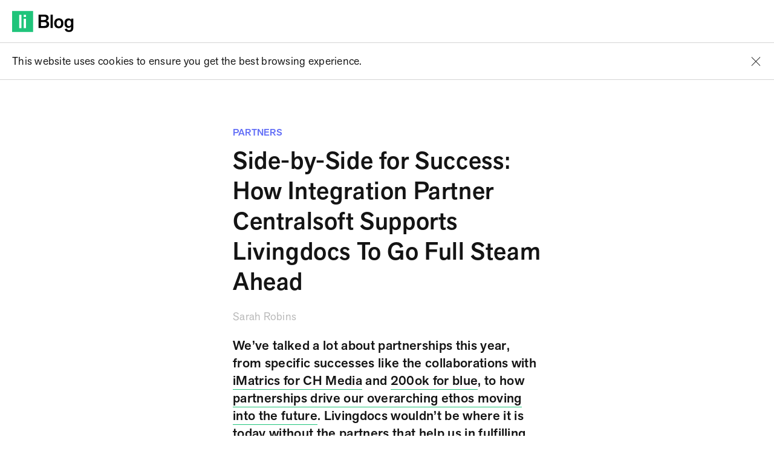

--- FILE ---
content_type: text/html; charset=utf-8
request_url: https://livingdocs.io/en/centralsoft-partner-blog
body_size: 6672
content:

<!DOCTYPE html>
<html lang="en">
  <head>
    <meta charset="utf-8" />
    <meta content="width=device-width, initial-scale=1.0" name="viewport" />
      <meta http-equiv="Content-Language" content="en">
    <meta name="robots" content="index, follow, noarchive, noodp">
  <meta name="copyright" content="Livingdocs">
  <meta name="author" content="Livingdocs">
  <title>Side-by-Side for Success: How Integration Partner Centralsoft Supports Livingdocs To Go Full Steam Ahead</title>
  <meta name="title" content="Side-by-Side for Success: How Integration Partner Centralsoft Supports Livingdocs To Go Full Steam Ahead">
  <meta name="description" content="Our valued partners support us in a variety of ways, from those who help to integrate Livingdocs in our customers’ systems, to those who provide a product which complements our CMS to offer a broader spectrum of capabilities, to full-service partners who serve as fully symbiotic collaborators and resellers. Today, we are highlighting one of our longest-standing integration partners: customer-focused software solution provider Centralsoft and its CEO Dibran Isufi." />
    <meta name="keywords" content="livingdocs, livingdocs ag, livingdocs partner, centralsoft, seven one entertainment group, seven.one, blue entertainment, swisscom, aschendorff, berliner zeitung, publishing software, headless cms, cms,  software development, product development" />

      
    <meta property="og:title" content="Side-by-Side for Success: How Integration Partner Centralsoft Supports Livingdocs To Go Full Steam Ahead" />
    <meta property="og:description" content="Our valued partners support us in a variety of ways, from those who help to integrate Livingdocs in our customers’ systems, to those who provide a product which complements our CMS to offer a broader spectrum of capabilities, to full-service partners who serve as fully symbiotic collaborators and resellers. Today, we are highlighting one of our longest-standing integration partners: customer-focused software solution provider Centralsoft and its CEO Dibran Isufi." />
    <meta property="og:type" content="article" />
    <meta property="og:url" content="http://livingdocs.io/en/centralsoft-partner-blog" />
  <meta property="og:image" content="https://livingdocs-assets.s3.amazonaws.com/ld_logo_final@2x.png" />
  <meta property="og:image:alt" content="Livingdocs" />
  <meta property="og:locale" content="en">
  <meta property="og:site_name" content="www.Livingdocs.io" />
  
  <meta name="twitter:card" content="summary_large_image" />
  <meta name="twitter:site" content="@livingdocsIO">

      <link href="/styles.css" media="all" rel="stylesheet" type="text/css" />

        <script>(function(w,d,s,l,i){w[l]=w[l]||[];w[l].push({'gtm.start':
    new Date().getTime(),event:'gtm.js'});var f=d.getElementsByTagName(s)[0],
    j=d.createElement(s),dl=l!='dataLayer'?'&l='+l:'';j.async=true;j.src=
    'https://www.googletagmanager.com/gtm.js?id='+i+dl;f.parentNode.insertBefore(j,f);
    })(window,document,'script','dataLayer','GTM-K6QTH5K');</script>

        <script src="//cdnjs.cloudflare.com/ajax/libs/cookieconsent2/3.1.0/cookieconsent.min.js"></script>
    <script>
      window.addEventListener("load", function(){
      const messageEn = 'This website uses cookies to ensure you get the best browsing experience. '
      const messageDe = 'Diese Website verwendet Cookies, um die Nutzerfreundlichkeit der Internetseite zu verbessern. '
        window.cookieconsent.initialise({
          "container": document.getElementById("cookieconsent"),
          "content": {
            "message": window.localStorage.language === 'de' ? messageDe : messageEn
          }
        })
      });
    </script>


  </head>
  <body lang="en">
    <script src="/vendors.js"></script>
    <script src="/commons.js"></script>
    <script src="/scripts.js"></script>


    <div class="o-view o-view--article-blog">
  <div class="o-header is-top"><div class="o-header__width"><a class="o-header__logo" href="/en/blog"><img class="o-header__logo-full" src="//livingdocsio.github.io/livingdocs-design-assets/docs/site-2021/logos/livingdocs-blog.svg"></a><div class="o-header__blog"></div></div><div class="a-progress"><div class="a-progress__bar js-progress"></div></div></div>
  <div class="m-cookieconsent" id="cookieconsent"></div>
  <main role="main"><div class="m-bloghead m-bloghead--partners m-bloghead--no-image">
  <img class="m-bloghead__image" src="https://server.livingdocs.io/api/v1/images/centralsoft-bridge.png?id=MQkvMjAyMi8xMi8wMi8xNWY0Y2ZmZC05ZjFjLTQ1MTMtODBjZS0yZTVjYzIyNGQzMTYucG5nCTQ4NQ%3D%3D&w=2600&auto=format" srcset="https://server.livingdocs.io/api/v1/images/centralsoft-bridge.png?id=MQkvMjAyMi8xMi8wMi8xNWY0Y2ZmZC05ZjFjLTQ1MTMtODBjZS0yZTVjYzIyNGQzMTYucG5nCTQ4NQ%3D%3D&w=2600&auto=format 2600w" sizes="2600px">
  <h2 class="m-bloghead__topline">Partners</h2>
  <h1 class="m-bloghead__title">Side-by-Side for Success: How Integration Partner Centralsoft Supports Livingdocs To Go Full Steam Ahead</h1>
  <p class="m-bloghead__author">Sarah Robins&nbsp;</p>
  <p class="m-bloghead__lead">We’ve talked a lot about partnerships this year, from specific successes like the collaborations with <a href="https://livingdocs.io/en/ch-media-imatrics-topic-pages">iMatrics for CH Media</a> and <a href="https://livingdocs.io/en/200ok-alephdam-blue">200ok for blue</a>, to how <a href="https://livingdocs.io/en/livingdocs-2022-2023-roadmap">partnerships drive our overarching ethos moving into the future</a>. Livingdocs wouldn’t be where it is today without the partners that help us in fulfilling our customers’ needs.<strong></strong></p>
</div><div class="m-image m-image--medium">
  <img class="m-image__image" src="https://server.livingdocs.io/api/v1/images/centralsoft-bridge.png?id=MQkvMjAyMi8xMi8wMi8xNWY0Y2ZmZC05ZjFjLTQ1MTMtODBjZS0yZTVjYzIyNGQzMTYucG5nCTQ4NQ%3D%3D&w=1940&auto=format" srcset="https://server.livingdocs.io/api/v1/images/centralsoft-bridge.png?id=MQkvMjAyMi8xMi8wMi8xNWY0Y2ZmZC05ZjFjLTQ1MTMtODBjZS0yZTVjYzIyNGQzMTYucG5nCTQ4NQ%3D%3D&w=1940&auto=format 1940w" sizes="1940px">
  
  
  
</div><p class="a-paragraph"><a href="https://livingdocs.io/en/partners">Our valued partners</a> support us in a variety of ways, from those who help to integrate Livingdocs in our customers’ systems, to those who provide a product which complements our CMS to offer a broader spectrum of capabilities, to full-service partners who serve as fully symbiotic collaborators and resellers. Today, we are highlighting one of our longest-standing integration partners: customer-focused software solution provider <a href="https://centralsoft.io/">Centralsoft</a> and its CEO Dibran Isufi.</p><p class="a-paragraph">One of the things we value most about working with Centralsoft is the synergy between us: We share the same values and focus on providing top-notch customer service by remaining flexible and agile. Our relationship today is built on several years of trust and successful collaboration, and like side-by-side railway tracks leading to the same destination, our journeys have run in parallel. So how did our story begin?</p><p class="a-paragraph">Before Dibran founded the company Centralsoft, he was working as a professional freelancer for Livingdocs. Our relationship began in 2016 when we were looking for additional support for our first project with <a href="https://www.blueplus.ch/de/ueber-blue">blue entertainment</a>; our partners at 200ok introduced us to Dibran believing he would be a good fit with both the team and the technology. And they were right.</p><p class="a-paragraph">From day one, Dibran dove head first into Livingdocs, becoming deeply familiar with our core system. Despite being a freelancer working on ad hoc projects, Dibran was genuinely interested and involved, showing competence, commitment and adaptability. According to Dibran, there were many things about the culture at Livingdocs that resonated with him: “From the flat hierarchy, to the quality of work, to the fact that employee input is taken seriously, I saw that by working with Livingdocs, I was operating within a culture of respect where one is given the opportunity to get honest, supportive and forward-thinking feedback, allowing for growth potential both as a team and as an individual.”</p><p class="a-paragraph">It was clear from the start that the dynamic between Dibran and the Livingdocs team was a positive one, and what was originally supposed to be a one-off evolved into an ongoing relationship thanks to the seamlessness of our collaboration. As the work with blue entertainment became more multi-faceted, Dibran has continued to support us on the project as a trusted colleague; still today, Centralsoft is responsible for the development of the entire blue platform – blue news, blue TV and other blue projects – including, amongst many other things, integrating a new commenting system.</p><p class="a-paragraph">Thanks to Dibran’s excellent work, it was clear that we wanted to take this partnership to future destinations on our <a href="https://livingdocs.io/en/livingdocs-2022-2023-roadmap">ever-evolving roadmap</a>. Over the course of six years, we strengthened our partnership with Dibran and later his company Centralsoft, creating new pathways for mutual success as our portfolio of customers continued to expand. Two projects of note were those with <a href="https://www.berliner-zeitung.de/">Berliner Zeitung</a> and later with <a href="https://www.aschendorff.de/">Aschendor</a>ff Medien.</p><div class="m-image m-image--medium">
  <img class="m-image__image" src="https://server.livingdocs.io/api/v1/images/centralsoft-timeline.png?id=MQkvMjAyMy8wMS8xNy81NDQ1ZWZmMy1jMjBiLTQzM2ItOGQzYi01MGI2NzZkZmEzZGIucG5nCTQ4NQ%3D%3D&w=1940&auto=format" srcset="https://server.livingdocs.io/api/v1/images/centralsoft-timeline.png?id=MQkvMjAyMy8wMS8xNy81NDQ1ZWZmMy1jMjBiLTQzM2ItOGQzYi01MGI2NzZkZmEzZGIucG5nCTQ4NQ%3D%3D&w=1940&auto=format 1940w" sizes="1940px">
  
  
  
</div><p class="a-paragraph">The project with Berliner Zeitung began in 2019 as a rapid roll-out where we needed to provide a working Livingdocs solution in record time without getting derailed. Where did Centralsoft come in? Thanks to Dibran’s unique understanding of the Livingdocs product, Centralsoft helped us go full steam ahead with the roll-out, supporting the implementation and integration of the most fundamental parts of our solution, including page and article management, automatic lists and other essential publishing features. The progress we made with Centralsoft here paved the way for our full-service partner <a href="https://www.netcetera.com/home.html">Netcetera</a> to join the journey and provide additional support in this project.</p><p class="a-paragraph">In the case of Aschendorff, Centralsoft played a key role in providing support implementing the core product, as well as on a deeper level finding the right extensions and bridging the gaps between established tracks to create custom solutions and achieve the best possible result.</p><p class="a-paragraph">What does our partnership look like today? One of the major projects we are currently working on with Centralsoft is with <a href="https://www.seven.one/">Seven.One Entertainment Group</a>. As Seven.One decided to embark upon going into more elaborated news publishing, they looked to Livingdocs as their CMS to support this transition. Where is Centralsoft in this picture? Not only are they helping to consolidate the content structure to make it more user friendly, but they are also responsible for integrating the video and image system.</p><p class="a-paragraph">Indeed, the focal point of Centralsoft’s involvement here lies mainly in multimedia related activity, particularly the custom video search integration: the user experience in the Livingdocs CMS is being optimised to find external videos content more easily as well as to provide internal video search capability within the system complete with relevant filters (in this case, according to television show and media brand) so that videos don’t have to be imported redundantly, thereby creating a more seamless and clear creation experience.</p><p class="a-paragraph">Another focus of Centralsoft’s support in the Seven.One Entertainment Group project is creating the capability to manage television program content or add new shows on the website directly from the newsroom, i.e. the process no longer requires consulting a software engineer. This makes for a more simple and intuitive user experience, one that is as accessible for journalists in the newsroom as it is for developers.</p><p class="a-paragraph">Moreover, Centralsoft is working on a variety of features and enhancements, including multi-language tools, location-specific routing and website design improvements, as well as making a more frictionless connection between the back end and the front end, strengthening the link between the data and the landing pages. Creating a sustainable solution for multi-location delivery has proven to be a particularly custom and complex task to accomplish, but one that has paved the way for being able to integrate this capability in future projects.</p><p class="a-paragraph">What does our journey look like moving forward as we continue to lay down new tracks? Let’s see what Dibran had to say:</p><div class="m-image m-image--medium">
  <img class="m-image__image" src="https://server.livingdocs.io/api/v1/images/centralsoft-lines.png?id=MQkvMjAyMi8xMi8wMi80NWM2MjBiYS02YTMzLTRmMzgtOTNjMS04YzhlNjA0MGNjZmYucG5nCTQ4NQ%3D%3D&w=1940&auto=format" srcset="https://server.livingdocs.io/api/v1/images/centralsoft-lines.png?id=MQkvMjAyMi8xMi8wMi80NWM2MjBiYS02YTMzLTRmMzgtOTNjMS04YzhlNjA0MGNjZmYucG5nCTQ4NQ%3D%3D&w=1940&auto=format 1940w" sizes="1940px">
  
  
  
</div><div class="m-blogquote"><p class="m-blogquote__quote" data-simpletrigger="true" data-triggerorder="1"><span>I see Centralsoft and Livingdocs continuing to develop side by side to take our customers where they want to go. As our joint customer portfolio grows, so does the strength of our partnership. I look forward to powering forward into the future not only as a support function for Livingdocs, but also as a solution provider.</span></p><div class="m-blogquote__source"><p class="m-blogquote__caption" data-simpletrigger="true" data-triggerorder="2"><strong>Dibran Isufi, CEO &amp; Founder of Centralsoft</strong></p></div></div><p class="a-paragraph">Thanks to their deep understanding of our product and its development over the years, the team at Centralsoft is able to take a bird’s eye view and find sustainable solutions by seeing the tracks we’ve made and creating new links between them. The core Livingdocs team intrinsically sees things from a “product perspective” in that the core product needs to work for every customer; we feel having the customer-specific perspective from Centralsoft results in the best outcomes for our customers.</p><p class="a-paragraph">Further, as we know that life is full of surprises both good and bad, we recognize that, as we continue to develop our product, there is always a chance that something breaks. So we want to proactively ensure that we have the best support and  “fail safe measures” to make sure we have the best support in place so we can respond quickly and effectively in the event of an unforeseen issue. Centralsoft has proven to be an excellent partner in both this preparedness and responsiveness.</p><p class="a-paragraph">When we link up with Centralsoft, customers can be confident that, together with Dibran’s team, Livingdocs will get them to their desired destination without unnecessary delay.</p><p class="a-paragraph">Want to learn more about our partnership program? <a href="https://livingdocs.io/en/partners">Dive into the details</a>.</p></main>
  <footer role="footer"><div class="o-footer">
  <div class="o-footer__content">
    <a class="o-footer__logo" href="/">
      <img src="//livingdocsio.github.io/livingdocs-design-assets/docs/site-2021/logos/livingdocs.svg">
    </a>
    <ul class="o-footer__further"><li class="a-footeritem a-footeritem--further">
  <a class="a-footeritem__link" href="/en/our-success-stories">Success Stories</a>
  <ul class="a-footeritem__secondlevel"><li class="a-footersubitem a-footersubitem--further"><a class="a-footersubitem__link" href="https://livingdocs.io/en/handelsblatt">Handelsblatt</a></li><li class="a-footersubitem a-footersubitem--further"><a class="a-footersubitem__link" href="https://livingdocs.io/en/20-minuten">20 Minuten</a></li><li class="a-footersubitem a-footersubitem--further"><a class="a-footersubitem__link" href="/en/koelner-stadt-anzeiger">Kölner Stadt-Anzeiger</a></li><li class="a-footersubitem a-footersubitem--further"><a class="a-footersubitem__link" href="/en/t-online-stroeer">t-online</a></li><li class="a-footersubitem a-footersubitem--further"><a class="a-footersubitem__link" href="/en/heute">Heute</a></li><li class="a-footersubitem a-footersubitem--further"><a class="a-footersubitem__link" href="/en/main-post">Main-Post</a></li><li class="a-footersubitem a-footersubitem--further"><a class="a-footersubitem__link" href="/en/nzz">Neue Zürcher Zeitung</a></li><li class="a-footersubitem a-footersubitem--further"><a class="a-footersubitem__link" href="/en/sz">Süddeutsche Zeitung</a></li><li class="a-footersubitem a-footersubitem--further"><a class="a-footersubitem__link" href="/en/swisscom">Swisscom</a></li></ul>
  <div class="a-footeritem__expand">
    <div class="a-chevron">
      <div class="a-chevron__icon"></div>
    </div>
  </div>
</li><li class="a-footeritem a-footeritem--further">
  <a class="a-footeritem__link" href="https://docs.livingdocs.io/">Developers</a>
  <ul class="a-footeritem__secondlevel"><li class="a-footersubitem a-footersubitem--further"><a class="a-footersubitem__link" href="https://docs.livingdocs.io/">Getting Started</a></li><li class="a-footersubitem a-footersubitem--further"><a class="a-footersubitem__link" href="https://docs.livingdocs.io/reference/public-api/">API</a></li><li class="a-footersubitem a-footersubitem--further"><a class="a-footersubitem__link" href="https://docs.livingdocs.io/learn/video-tour/">Videos</a></li></ul>
  <div class="a-footeritem__expand">
    <div class="a-chevron">
      <div class="a-chevron__icon"></div>
    </div>
  </div>
</li><li class="a-footeritem a-footeritem--further">
  <a class="a-footeritem__link" href="/en/about-us">About Us</a>
  <ul class="a-footeritem__secondlevel"><li class="a-footersubitem a-footersubitem--further"><a class="a-footersubitem__link" href="/en/about-us">The Company</a></li><li class="a-footersubitem a-footersubitem--further"><a class="a-footersubitem__link" href="https://livingdocs.io/en/work-at-livingdocs">Jobs</a></li></ul>
  <div class="a-footeritem__expand">
    <div class="a-chevron">
      <div class="a-chevron__icon"></div>
    </div>
  </div>
</li></ul>
    <div class="o-footer__bottom">
      <ul class="o-footer__social">
        <li>
          <a href="https://www.linkedin.com/company/livingdocs-ag/" target="_blank">
          <img src="//livingdocsio.github.io/livingdocs-design-assets/docs/site-2021/icons/linkedin.svg">
          </a>
        </li>
        <li>
          <a href="https://twitter.com/livingdocsIO" target="_blank">
            <img src="//livingdocsio.github.io/livingdocs-design-assets/docs/site-2021/icons/x.svg">
          </a>
        </li>
        <li>
          <a href="https://vimeo.com/user7006897" target="_blank">
            <img src="//livingdocsio.github.io/livingdocs-design-assets/docs/site-2021/icons/vimeo.svg">
          </a>
        </li>
        <li>
          <a href="https://github.com/livingdocsIO" target="_blank">
            <img src="//livingdocsio.github.io/livingdocs-design-assets/docs/site-2021/icons/github.svg">
          </a>
        </li>
      </ul>
      <ul class="o-footer__list o-footer__list--menu"><li class="a-footeritem">
  <a class="a-footeritem__link" href="/en/privacy-policy">Privacy Policy</a>
  <ul class="a-footeritem__secondlevel"></ul>
  <div class="a-footeritem__expand">
    <div class="a-chevron">
      <div class="a-chevron__icon"></div>
    </div>
  </div>
</li></ul>
      <ul class="o-footer__list o-footer__list--address">
        <li>Livingdocs</li>
        <li>Tellstrasse 31</li>
        <li id="o-footer-city">8004 Zurich</li>
        <li x-ms-format-detection="none">+41 44 291 93 50</li>
        <li><a href="mailto:contact@livingdocs.io">contact@livingdocs.io</a></li>
      </ul>
    </div>
  </div>
</div></footer>
  <mobilenavi role="mobilenavi"></mobilenavi>
</div>

        <!--Start of Campaign Monitor Script-->
    <script type="text/javascript" src="https://js.createsend1.com/javascript/copypastesubscribeformlogic.js"></script>
    <!--End of Campaign Monitor Script-->

      <div class="m-lightbox js-lightbox">
    <div class="m-lightbox__top">
      <h4 class="m-lightbox__page"><span class="m-lightbox__current js-lightbox-current"></span><span class="m-lightbox__page-separator"></span><span class="m-lightbox__total js-lightbox-total"></span></h4>
    </div>
    <div class="m-lightbox__main">
      <img class="m-lightbox__image is-previous js-lightbox-image" />
      <img class="m-lightbox__image is-current js-lightbox-image" />
      <img class="m-lightbox__image is-next js-lightbox-image" />
    </div>
    <div class="m-lightbox__bottom">
      <p class="m-lightbox__caption js-lightbox-caption"></p>
    </div>
    <div class="m-lightbox__back js-lightbox-back">
      <div class="a-paging a-paging--back a-paging--negative">
        <div class="a-paging__icon">
          <svg version="1.1" id="Ebene_1" xmlns="http://www.w3.org/2000/svg" xmlns:xlink="http://www.w3.org/1999/xlink" x="0px" y="0px" viewBox="0 0 24 24" style="enable-background:new 0 0 24 24;" xml:space="preserve"><path fill="currentColor" d="M4,13v-2h12l-5.5-5.5l1.4-1.4l7.9,7.9l-7.9,7.9l-1.4-1.4L16,13H4z"/></svg>
        </div>
        <div class="a-paging__bg"></div>
      </div>
    </div>
    <div class="m-lightbox__forward js-lightbox-forward">
      <div class="a-paging a-paging--negative">
        <div class="a-paging__icon">
          <svg version="1.1" id="Ebene_1" xmlns="http://www.w3.org/2000/svg" xmlns:xlink="http://www.w3.org/1999/xlink" x="0px" y="0px" viewBox="0 0 24 24" style="enable-background:new 0 0 24 24;" xml:space="preserve"><path fill="currentColor" d="M4,13v-2h12l-5.5-5.5l1.4-1.4l7.9,7.9l-7.9,7.9l-1.4-1.4L16,13H4z"/></svg>
        </div>
        <div class="a-paging__bg"></div>
      </div>
    </div>
    <div class="m-lightbox__close js-lightbox-close">
      <a class="a-burger is-active">
        <span class="a-burger__bar"></span>
        <span class="a-burger__bar"></span>
        <span class="a-burger__bar"></span>
        <span class="a-burger__bar"></span>
      </a>
    </div>
    <div class="m-lightbox__progress js-lightbox-progress"></div>
  </div>

  </body>
</html>


--- FILE ---
content_type: text/css; charset=UTF-8
request_url: https://livingdocs.io/styles.css
body_size: 29780
content:
a,abbr,acronym,address,applet,article,aside,audio,b,big,blockquote,body,canvas,caption,center,cite,code,dd,del,details,dfn,div,dl,dt,em,embed,fieldset,figcaption,figure,footer,form,h1,h2,h3,h4,h5,h6,header,hgroup,html,i,iframe,img,ins,kbd,label,legend,li,mark,menu,nav,object,ol,output,p,pre,q,ruby,s,samp,section,small,span,strike,strong,sub,summary,sup,table,tbody,td,tfoot,th,thead,time,tr,tt,u,ul,var,video{margin:0;padding:0;border:0;font-size:100%;font:inherit;vertical-align:baseline}*,:after,:before{box-sizing:border-box}article,aside,details,figcaption,figure,footer,header,hgroup,main,nav,section,summary{display:block}audio,canvas,video{display:inline-block}body{margin:0}blockquote,caption,dd,dl,fieldset,form,h1,h2,h3,h4,h5,h6,hr,legend,ol,p,pre,table,td,th,ul{margin:0;padding:0}abbr[title],dfn[title]{cursor:help}ins,u{text-decoration:none}ins{border-bottom:1px solid}img{font-style:italic}b,em,i,strong{font-style:normal}button,label,option,select{cursor:pointer}.text-input:active,.text-input:focus,textarea:active,textarea:focus{cursor:text;outline:none}img{border:0}svg:not(:root){overflow:hidden}figure{margin:0}@font-face{font-family:Akzidenz-Grotesk-Next;src:url("https://livingdocsio.github.io/livingdocs-design-assets/docs/site-2021/fonts/AGNextBold.otf");font-weight:600}@font-face{font-family:Akzidenz-Grotesk-Next;src:url("https://livingdocsio.github.io/livingdocs-design-assets/docs/site-2021/fonts/AGNextMedium.otf");font-weight:500}@font-face{font-family:Akzidenz-Grotesk-Next;src:url("https://livingdocsio.github.io/livingdocs-design-assets/docs/site-2021/fonts/AGNextRegular.otf");font-weight:400}@font-face{font-family:li-Specialchars;src:url("https://livingdocsio.github.io/livingdocs-design-assets/docs/site-2021/fonts/li-specialchars.otf")}.a-button,.a-button--large.a-button,.a-collapsing-listitem__title,.a-collapsing-thumb-listitem__info,.a-collapsing-thumb-listitem__lead,.a-collapsing-thumb-listitem__title,.a-html--newsletter-archive li,.a-infoline,.a-input__input,.a-input__label,.a-listitem h4,.a-listnumber:before,.a-pagelink,.a-pill,.a-placeholder,.a-subtitle,.a-subtitle.a-subtitle--large,.a-subtitle.a-subtitle--small,.a-toggle,.a-toggle--header,.editor-slide__text,.heute_infograph_1__info,.m-animatedhead .a-paragraph,.m-animatedhead__text,.m-animatedhead__title,.m-articlehead__lead,.m-articlehead__title,.m-articlehead__topline,.m-author__name,.m-bloghead__lead,.m-bloghead__title,.m-bloghead__topline,.m-blogquote--large .m-blogquote__quote,.m-blogquote--small .m-blogquote__quote,.m-blogquote--timeline .m-blogquote__quote,.m-blogquote__caption,.m-blogquote__quote,.m-blogteaser--large .m-blogteaser__title,.m-blogteaser--large .m-blogteaser__topline,.m-blogteaser--small .m-blogteaser__title,.m-blogteaser__info,.m-blogteaser__title,.m-blogteaser__topline,.m-calltoaction__note,.m-calltoaction__title,.m-file-access__title,.m-gallery-with-montage__text,.m-gallery-with-teaser__title,.m-gallery-with-teaser__topline,.m-horizontal-images .m-image .m-image__title,.m-horizontal-images__title,.m-horizontal-stories__title,.m-illustrated-slide--large .m-illustrated-slide__title,.m-illustrated-slide__text,.m-illustrated-slide__title,.m-image--horizontal-images .m-image__title,.m-image--large-text .m-image__source,.m-image--large-text .m-image__text,.m-image--large-text .m-image__title,.m-image__source,.m-image__text,.m-image__title,.m-infobox__text,.m-infobox__title,.m-lightbox__caption,.m-lightbox__page,.m-list--numbered-top .a-listitem:before,.m-list--numbered-top .a-listitem h4,.m-list--numbered .a-listitem:before,.m-logoblock__label,.m-mainhead__text,.m-mainhead__title,.m-montage__text,.m-newsletter__title,.m-pagehead__text,.m-pagehead__title,.m-quote--large .m-quote__quote,.m-quote__caption,.m-quote__quote,.m-teammember__name,.m-teaser__lead,.m-teaser__title,.m-teaser__topline,.m-the-big-number__number,.m-the-big-number__source,.m-the-big-number__text,.m-the-big-picture__text,.m-the-big-picture__title,.m-tweet__content,.m-tweet__footer,.m-tweet__name,.m-tweet__tag,.m-versus__title,.mp_infograph_1__info,.number_infograph--big-number .number_infograph__number,.number_infograph__number,.number_infograph__text,.nzz_infograph_2__info,.nzz_infograph_3__box h3,.o-header,.o-view--regular .a-listitem h4,.swisscom_infograph_1__info,.sz_infograph_1__info,body{font-family:Akzidenz-Grotesk-Next,Helvetica,Arial,sans-serif;font-style:normal;font-weight:400;letter-spacing:.015em}.m-animatedhead__title,.m-illustrated-slide--large .m-illustrated-slide__title,.m-mainhead__title,.m-pagehead__title,.m-the-big-number__number,.number_infograph--big-number .number_infograph__number{font-weight:500;font-size:32px;line-height:120%}@media (min-width:768px),print{.m-animatedhead__title,.m-illustrated-slide--large .m-illustrated-slide__title,.m-mainhead__title,.m-pagehead__title,.m-the-big-number__number,.number_infograph--big-number .number_infograph__number{font-size:40px}}@media (min-width:1240px){.m-animatedhead__title,.m-illustrated-slide--large .m-illustrated-slide__title,.m-mainhead__title,.m-pagehead__title,.m-the-big-number__number,.number_infograph--big-number .number_infograph__number{font-size:52px}}@media (min-width:1800px){.m-animatedhead__title,.m-illustrated-slide--large .m-illustrated-slide__title,.m-mainhead__title,.m-pagehead__title,.m-the-big-number__number,.number_infograph--big-number .number_infograph__number{font-size:58px}}.a-subtitle.a-subtitle--large,.m-articlehead__title,.m-articlehead__topline,.m-bloghead__title,.m-blogquote--large .m-blogquote__quote,.m-blogteaser--large .m-blogteaser__title,.m-illustrated-slide__title,.m-quote--large .m-quote__quote,.m-the-big-number__text,.m-the-big-picture__title,.number_infograph__number{font-weight:500;font-size:26px;line-height:125%}@media (min-width:768px),print{.a-subtitle.a-subtitle--large,.m-articlehead__title,.m-articlehead__topline,.m-bloghead__title,.m-blogquote--large .m-blogquote__quote,.m-blogteaser--large .m-blogteaser__title,.m-illustrated-slide__title,.m-quote--large .m-quote__quote,.m-the-big-number__text,.m-the-big-picture__title,.number_infograph__number{font-size:30px}}@media (min-width:1240px){.a-subtitle.a-subtitle--large,.m-articlehead__title,.m-articlehead__topline,.m-bloghead__title,.m-blogquote--large .m-blogquote__quote,.m-blogteaser--large .m-blogteaser__title,.m-illustrated-slide__title,.m-quote--large .m-quote__quote,.m-the-big-number__text,.m-the-big-picture__title,.number_infograph__number{font-size:40px}}@media (min-width:1800px){.a-subtitle.a-subtitle--large,.m-articlehead__title,.m-articlehead__topline,.m-bloghead__title,.m-blogquote--large .m-blogquote__quote,.m-blogteaser--large .m-blogteaser__title,.m-illustrated-slide__title,.m-quote--large .m-quote__quote,.m-the-big-number__text,.m-the-big-picture__title,.number_infograph__number{font-size:44px}}.a-listnumber:before,.a-subtitle,.m-blogquote__quote,.m-calltoaction__title,.m-file-access__title,.m-gallery-with-montage__text,.m-image--large-text .m-image__title,.m-list--numbered-top .a-listitem:before,.m-list--numbered-top .a-listitem h4,.m-list--numbered .a-listitem:before,.m-newsletter__title,.m-versus__title{font-weight:500;font-size:22px;line-height:130%}@media (min-width:768px),print{.a-listnumber:before,.a-subtitle,.m-blogquote__quote,.m-calltoaction__title,.m-file-access__title,.m-gallery-with-montage__text,.m-image--large-text .m-image__title,.m-list--numbered-top .a-listitem:before,.m-list--numbered-top .a-listitem h4,.m-list--numbered .a-listitem:before,.m-newsletter__title,.m-versus__title{font-size:22px}}@media (min-width:1240px){.a-listnumber:before,.a-subtitle,.m-blogquote__quote,.m-calltoaction__title,.m-file-access__title,.m-gallery-with-montage__text,.m-image--large-text .m-image__title,.m-list--numbered-top .a-listitem:before,.m-list--numbered-top .a-listitem h4,.m-list--numbered .a-listitem:before,.m-newsletter__title,.m-versus__title{font-size:30px}}@media (min-width:1800px){.a-listnumber:before,.a-subtitle,.m-blogquote__quote,.m-calltoaction__title,.m-file-access__title,.m-gallery-with-montage__text,.m-image--large-text .m-image__title,.m-list--numbered-top .a-listitem:before,.m-list--numbered-top .a-listitem h4,.m-list--numbered .a-listitem:before,.m-newsletter__title,.m-versus__title{font-size:34px}}.a-collapsing-thumb-listitem__title,.m-animatedhead__text,.m-articlehead__lead,.m-author__name,.m-bloghead__lead,.m-blogquote--small .m-blogquote__quote,.m-gallery-with-teaser__title,.m-gallery-with-teaser__topline,.m-mainhead__text,.m-quote__quote,.m-teaser__title,.m-teaser__topline,.m-the-big-picture__text{font-weight:500;font-size:20px;line-height:135%}@media (min-width:768px),print{.a-collapsing-thumb-listitem__title,.m-animatedhead__text,.m-articlehead__lead,.m-author__name,.m-bloghead__lead,.m-blogquote--small .m-blogquote__quote,.m-gallery-with-teaser__title,.m-gallery-with-teaser__topline,.m-mainhead__text,.m-quote__quote,.m-teaser__title,.m-teaser__topline,.m-the-big-picture__text{font-size:20px}}@media (min-width:1240px){.a-collapsing-thumb-listitem__title,.m-animatedhead__text,.m-articlehead__lead,.m-author__name,.m-bloghead__lead,.m-blogquote--small .m-blogquote__quote,.m-gallery-with-teaser__title,.m-gallery-with-teaser__topline,.m-mainhead__text,.m-quote__quote,.m-teaser__title,.m-teaser__topline,.m-the-big-picture__text{font-size:22px}}@media (min-width:1800px){.a-collapsing-thumb-listitem__title,.m-animatedhead__text,.m-articlehead__lead,.m-author__name,.m-bloghead__lead,.m-blogquote--small .m-blogquote__quote,.m-gallery-with-teaser__title,.m-gallery-with-teaser__topline,.m-mainhead__text,.m-quote__quote,.m-teaser__title,.m-teaser__topline,.m-the-big-picture__text{font-size:24px}}.a-collapsing-listitem__title,.a-html--newsletter-archive li,.a-listitem h4,.a-subtitle.a-subtitle--small,.m-blogteaser__title,.m-horizontal-images .m-image .m-image__title,.m-illustrated-slide__text,.m-image--horizontal-images .m-image__title,.m-infobox__title,.m-logoblock__label,.m-montage__text,.m-pagehead__text,.m-tweet__content,.number_infograph__text,.nzz_infograph_3__box h3,.o-view--regular .a-listitem h4{font-weight:500;font-size:18px;line-height:145%}@media (min-width:768px),print{.a-collapsing-listitem__title,.a-html--newsletter-archive li,.a-listitem h4,.a-subtitle.a-subtitle--small,.m-blogteaser__title,.m-horizontal-images .m-image .m-image__title,.m-illustrated-slide__text,.m-image--horizontal-images .m-image__title,.m-infobox__title,.m-logoblock__label,.m-montage__text,.m-pagehead__text,.m-tweet__content,.number_infograph__text,.nzz_infograph_3__box h3,.o-view--regular .a-listitem h4{font-size:20px}}@media (min-width:1240px){.a-collapsing-listitem__title,.a-html--newsletter-archive li,.a-listitem h4,.a-subtitle.a-subtitle--small,.m-blogteaser__title,.m-horizontal-images .m-image .m-image__title,.m-illustrated-slide__text,.m-image--horizontal-images .m-image__title,.m-infobox__title,.m-logoblock__label,.m-montage__text,.m-pagehead__text,.m-tweet__content,.number_infograph__text,.nzz_infograph_3__box h3,.o-view--regular .a-listitem h4{font-size:20px}}@media (min-width:1800px){.a-collapsing-listitem__title,.a-html--newsletter-archive li,.a-listitem h4,.a-subtitle.a-subtitle--small,.m-blogteaser__title,.m-horizontal-images .m-image .m-image__title,.m-illustrated-slide__text,.m-image--horizontal-images .m-image__title,.m-infobox__title,.m-logoblock__label,.m-montage__text,.m-pagehead__text,.m-tweet__content,.number_infograph__text,.nzz_infograph_3__box h3,.o-view--regular .a-listitem h4{font-size:22px}}.a-collapsing-thumb-listitem__lead,.a-placeholder,.a-toggle--header,.heute_infograph_1__info,.m-animatedhead .a-paragraph,.m-blogquote--timeline .m-blogquote__quote,.m-blogquote__caption,.m-blogteaser--large .m-blogteaser__topline,.m-blogteaser--small .m-blogteaser__title,.m-calltoaction__note,.m-horizontal-images__title,.m-horizontal-stories__title,.m-image--large-text .m-image__source,.m-image--large-text .m-image__text,.m-image__title,.m-infobox__text,.m-quote__caption,.m-teaser__lead,.m-tweet__name,.mp_infograph_1__info,.nzz_infograph_2__info,.o-header,.swisscom_infograph_1__info,.sz_infograph_1__info,body{font-size:18px;line-height:145%}@media (min-width:768px),print{.a-collapsing-thumb-listitem__lead,.a-placeholder,.a-toggle--header,.heute_infograph_1__info,.m-animatedhead .a-paragraph,.m-blogquote--timeline .m-blogquote__quote,.m-blogquote__caption,.m-blogteaser--large .m-blogteaser__topline,.m-blogteaser--small .m-blogteaser__title,.m-calltoaction__note,.m-horizontal-images__title,.m-horizontal-stories__title,.m-image--large-text .m-image__source,.m-image--large-text .m-image__text,.m-image__title,.m-infobox__text,.m-quote__caption,.m-teaser__lead,.m-tweet__name,.mp_infograph_1__info,.nzz_infograph_2__info,.o-header,.swisscom_infograph_1__info,.sz_infograph_1__info,body{font-size:18px}}@media (min-width:1240px){.a-collapsing-thumb-listitem__lead,.a-placeholder,.a-toggle--header,.heute_infograph_1__info,.m-animatedhead .a-paragraph,.m-blogquote--timeline .m-blogquote__quote,.m-blogquote__caption,.m-blogteaser--large .m-blogteaser__topline,.m-blogteaser--small .m-blogteaser__title,.m-calltoaction__note,.m-horizontal-images__title,.m-horizontal-stories__title,.m-image--large-text .m-image__source,.m-image--large-text .m-image__text,.m-image__title,.m-infobox__text,.m-quote__caption,.m-teaser__lead,.m-tweet__name,.mp_infograph_1__info,.nzz_infograph_2__info,.o-header,.swisscom_infograph_1__info,.sz_infograph_1__info,body{font-size:18px}}@media (min-width:1800px){.a-collapsing-thumb-listitem__lead,.a-placeholder,.a-toggle--header,.heute_infograph_1__info,.m-animatedhead .a-paragraph,.m-blogquote--timeline .m-blogquote__quote,.m-blogquote__caption,.m-blogteaser--large .m-blogteaser__topline,.m-blogteaser--small .m-blogteaser__title,.m-calltoaction__note,.m-horizontal-images__title,.m-horizontal-stories__title,.m-image--large-text .m-image__source,.m-image--large-text .m-image__text,.m-image__title,.m-infobox__text,.m-quote__caption,.m-teaser__lead,.m-tweet__name,.mp_infograph_1__info,.nzz_infograph_2__info,.o-header,.swisscom_infograph_1__info,.sz_infograph_1__info,body{font-size:20px}}.a-collapsing-thumb-listitem__info,.a-infoline,.editor-slide__text,.m-bloghead__topline,.m-blogteaser__info,.m-blogteaser__topline,.m-image__source,.m-image__text,.m-lightbox__caption,.m-teammember__name{font-size:16px;line-height:145%}@media (min-width:768px),print{.a-collapsing-thumb-listitem__info,.a-infoline,.editor-slide__text,.m-bloghead__topline,.m-blogteaser__info,.m-blogteaser__topline,.m-image__source,.m-image__text,.m-lightbox__caption,.m-teammember__name{font-size:16px}}@media (min-width:1240px){.a-collapsing-thumb-listitem__info,.a-infoline,.editor-slide__text,.m-bloghead__topline,.m-blogteaser__info,.m-blogteaser__topline,.m-image__source,.m-image__text,.m-lightbox__caption,.m-teammember__name{font-size:16px}}@media (min-width:1800px){.a-collapsing-thumb-listitem__info,.a-infoline,.editor-slide__text,.m-bloghead__topline,.m-blogteaser__info,.m-blogteaser__topline,.m-image__source,.m-image__text,.m-lightbox__caption,.m-teammember__name{font-size:18px}}.a-pagelink,.a-toggle,.m-lightbox__page,.m-the-big-number__source,.m-tweet__footer,.m-tweet__tag{font-size:12px;line-height:145%}@media (min-width:768px),print{.a-pagelink,.a-toggle,.m-lightbox__page,.m-the-big-number__source,.m-tweet__footer,.m-tweet__tag{font-size:12px}}@media (min-width:1240px){.a-pagelink,.a-toggle,.m-lightbox__page,.m-the-big-number__source,.m-tweet__footer,.m-tweet__tag{font-size:12px}}@media (min-width:1800px){.a-pagelink,.a-toggle,.m-lightbox__page,.m-the-big-number__source,.m-tweet__footer,.m-tweet__tag{font-size:12px}}.a-button--large.a-button,.a-input__input,.a-input__label{font-size:14px}@media (min-width:768px),print{.a-button--large.a-button,.a-input__input,.a-input__label{font-size:15px}}@media (min-width:1240px){.a-button--large.a-button,.a-input__input,.a-input__label{font-size:15px}}@media (min-width:1800px){.a-button--large.a-button,.a-input__input,.a-input__label{font-size:15px}}.a-button,.a-pill{font-size:13px}@media (min-width:768px),print{.a-button,.a-pill{font-size:14px}}@media (min-width:1240px){.a-button,.a-pill{font-size:14px}}@media (min-width:1800px){.a-button,.a-pill{font-size:15px}}.a-browserbar__image,.a-memberportrait,.a-wallpaper,.a-wallpaper--articlehead .a-wallpaper__image,.a-wallpaper--pagehead .a-wallpaper__image,.a-wallpaper__image,.m-frontandback,.m-frontandback--teammember .m-frontandback__front:after,.m-frontandback__back,.m-frontandback__front,.m-gallery-with-teaser__image,.m-illustrated-slide__animated-position{position:absolute;top:0;right:0;bottom:0;left:0}a{color:inherit;text-decoration:none;border-bottom:1px solid #1fc47a}a:hover{border-bottom-color:#141414}.a-bannerlistitem-entry__link,.a-burger,.a-collapsing-listitem--popnavi .a-collapsing-listitem__title a,.a-dropdownitem__link,.a-footeritem__link,.a-footersubitem__link,.a-headeritem__link,.a-headersubitem__link,.a-html--newsletter-archive a,.a-listitem--popnavi a,.a-memberinfo a,.a-pagelink,.a-toggle--header,.ld-link,.m-bannerlistitem__link,.m-blogteaser__link,.m-cookieconsent .cc-btn,.m-logoblock,.m-teaser,.m-tweet__content a,.o-footer__list a,.o-footer__logo,.o-header__logo{border-bottom:0}.m-calltoaction__title b,.m-calltoaction__title em,.m-calltoaction__title i,.m-calltoaction__title strong,.m-illustrated-slide--dark-and-blue b,.m-illustrated-slide--dark-and-blue em,.m-illustrated-slide--dark-and-blue i,.m-illustrated-slide--dark-and-blue strong,.m-illustrated-slide--dark-and-cyan b,.m-illustrated-slide--dark-and-cyan em,.m-illustrated-slide--dark-and-cyan i,.m-illustrated-slide--dark-and-cyan strong,.m-illustrated-slide--dark-and-red b,.m-illustrated-slide--dark-and-red em,.m-illustrated-slide--dark-and-red i,.m-illustrated-slide--dark-and-red strong,.m-illustrated-slide--dark-and-violet b,.m-illustrated-slide--dark-and-violet em,.m-illustrated-slide--dark-and-violet i,.m-illustrated-slide--dark-and-violet strong,.m-illustrated-slide--dark-and-yellow b,.m-illustrated-slide--dark-and-yellow em,.m-illustrated-slide--dark-and-yellow i,.m-illustrated-slide--dark-and-yellow strong,.m-illustrated-slide--dark b,.m-illustrated-slide--dark em,.m-illustrated-slide--dark i,.m-illustrated-slide--dark strong,.m-pagehead__title b,.m-pagehead__title em,.m-pagehead__title i,.m-pagehead__title strong{color:#1fc47a;font-weight:inherit}.a-collapsing-thumb-listitem__card,.a-headeritem__secondlevel,.a-html--newsletter-archive li,.heute_infograph_1__info,.m-dropdown__bubble,.m-frontandback__back,.m-frontandback__front,.m-gallery-with-montage__montage,.m-gallery-with-teaser__teaser,.m-image--dropshadow .m-image__image,.m-mobilenavi,.m-montage--dropshadow .m-image .m-image__image,.m-popnavi,.m-teaser,.m-tweet,.m-video,.mp_infograph_1__info,.nzz_infograph_2__info,.nzz_infograph_3__screen,.o-header,.swisscom_infograph_1__info,.sz_infograph_1__info{box-shadow:0 1px 9px hsla(0,0%,8%,.1);transition:box-shadow .25s}.a-collapsing-thumb-listitem__card:hover,.a-html--newsletter-archive li:hover,.m-gallery-with-montage__montage:hover,.m-teaser:hover{box-shadow:0 1px 21px hsla(0,0%,8%,.175)}body{background-color:#fff;color:#141414;counter-reset:list-counter}img{display:block;max-width:100%;max-height:100%}li,ol,ul{list-style:none;padding:0;margin:0}b,em,i,strong{font-weight:500;font-style:inherit}input[type=button],input[type=email],input[type=submit],input[type=text],textarea{-webkit-appearance:none;border-radius:0}:focus{outline:none}::-webkit-input-placeholder{color:#b8b8b8;opacity:1}::-moz-placeholder{color:#b8b8b8;opacity:1}::-ms-input-placeholder{color:#b8b8b8;opacity:1}::placeholder{color:#b8b8b8;opacity:1}.animated{position:relative;width:100%;height:0;padding-bottom:100%;overflow:hidden}.animated__full-image{position:absolute;top:0;left:0;width:100%;height:100%}.animated__framed-image{position:absolute}.animated .float-in,.animated .pop-in,.animated .pop-in-and-out,.animated .show{opacity:0}.animated .text-selection{position:absolute;mix-blend-mode:darken;height:2.69841%;-webkit-transform:scaleX(0);transform:scaleX(0);-webkit-transform-origin:0 0;transform-origin:0 0;background-color:#eaeaea}.animated .click{width:11.90476%;height:11.90476%;border-radius:50%;background-color:#de3e73}.animated .click,.animated .cursor{position:absolute;-webkit-transform:translate(-50%,-50%);transform:translate(-50%,-50%);opacity:0}.animated .cursor{background-image:url(//livingdocsio.github.io/livingdocs-design-assets/docs/site-2021/animated/cursor.png)}.animated .cursor,.animated .text-cursor{width:5.2381%;height:5.2381%;background-size:100% 100%}.animated .text-cursor{position:absolute;-webkit-transform:translate(-50%,-50%);transform:translate(-50%,-50%);background-image:url(//livingdocsio.github.io/livingdocs-design-assets/docs/site-2021/animated/text-cursor.png);opacity:0}.animated.is-triggered .float-in{-webkit-animation-name:float-in;animation-name:float-in;-webkit-animation-fill-mode:forwards;animation-fill-mode:forwards;-webkit-animation-duration:.5s;animation-duration:.5s}@-webkit-keyframes float-in{0%{-webkit-transform:scale(2);transform:scale(2);opacity:0}to{-webkit-transform:scale(1);transform:scale(1);opacity:1}}@keyframes float-in{0%{-webkit-transform:scale(2);transform:scale(2);opacity:0}to{-webkit-transform:scale(1);transform:scale(1);opacity:1}}.animated.is-triggered .pop-in{-webkit-animation-name:pop-in;animation-name:pop-in;-webkit-animation-fill-mode:forwards;animation-fill-mode:forwards;-webkit-animation-duration:.5s;animation-duration:.5s}@-webkit-keyframes pop-in{0%{-webkit-transform:scale(.9);transform:scale(.9);opacity:0}to{-webkit-transform:scale(1);transform:scale(1);opacity:1}}@keyframes pop-in{0%{-webkit-transform:scale(.9);transform:scale(.9);opacity:0}to{-webkit-transform:scale(1);transform:scale(1);opacity:1}}.animated.is-triggered .pop-out{-webkit-animation-name:pop-out;animation-name:pop-out;-webkit-animation-fill-mode:forwards;animation-fill-mode:forwards;-webkit-animation-duration:.5s;animation-duration:.5s}@-webkit-keyframes pop-out{0%{-webkit-transform:scale(1);transform:scale(1);opacity:1}to{-webkit-transform:scale(.9);transform:scale(.9);opacity:0}}@keyframes pop-out{0%{-webkit-transform:scale(1);transform:scale(1);opacity:1}to{-webkit-transform:scale(.9);transform:scale(.9);opacity:0}}.animated.is-triggered .pop-in-and-out{-webkit-animation-name:pop-in,pop-out;animation-name:pop-in,pop-out;-webkit-animation-fill-mode:forwards,forwards;animation-fill-mode:forwards,forwards;-webkit-animation-duration:.5s,.5s;animation-duration:.5s,.5s}.animated.is-triggered .show{-webkit-animation-name:show;animation-name:show;-webkit-animation-fill-mode:forwards;animation-fill-mode:forwards;-webkit-animation-duration:.25s;animation-duration:.25s}@-webkit-keyframes show{0%{opacity:0}to{opacity:1}}@keyframes show{0%{opacity:0}to{opacity:1}}.animated.is-triggered .text-selection{-webkit-animation-name:text-selection;animation-name:text-selection;-webkit-animation-timing-function:linear;animation-timing-function:linear;-webkit-animation-fill-mode:forwards;animation-fill-mode:forwards;-webkit-animation-duration:.25s;animation-duration:.25s}@-webkit-keyframes text-selection{0%{-webkit-transform:scaleX(0);transform:scaleX(0)}to{-webkit-transform:scaleX(1);transform:scaleX(1)}}@keyframes text-selection{0%{-webkit-transform:scaleX(0);transform:scaleX(0)}to{-webkit-transform:scaleX(1);transform:scaleX(1)}}.animated.is-triggered .click{-webkit-animation-name:click;animation-name:click;-webkit-animation-timing-function:linear;animation-timing-function:linear;-webkit-animation-fill-mode:forwards;animation-fill-mode:forwards;-webkit-animation-duration:.5s;animation-duration:.5s}@-webkit-keyframes click{0%{-webkit-transform:translate(-50%,-50%) scale(.5);transform:translate(-50%,-50%) scale(.5);opacity:.5}20%{-webkit-transform:translate(-50%,-50%) scale(.4);transform:translate(-50%,-50%) scale(.4);opacity:.75}to{-webkit-transform:translate(-50%,-50%) scale(1);transform:translate(-50%,-50%) scale(1);opacity:0}}@keyframes click{0%{-webkit-transform:translate(-50%,-50%) scale(.5);transform:translate(-50%,-50%) scale(.5);opacity:.5}20%{-webkit-transform:translate(-50%,-50%) scale(.4);transform:translate(-50%,-50%) scale(.4);opacity:.75}to{-webkit-transform:translate(-50%,-50%) scale(1);transform:translate(-50%,-50%) scale(1);opacity:0}}.animated.is-triggered .cursor,.animated.is-triggered .text-cursor{-webkit-animation-fill-mode:forwards;animation-fill-mode:forwards;-webkit-animation-duration:1.5s;animation-duration:1.5s}.animated.is-triggered .cursor.from-bottom-left,.animated.is-triggered .text-cursor.from-bottom-left{-webkit-animation-name:from-bottom-left;animation-name:from-bottom-left}.animated.is-triggered .cursor.from-top-left,.animated.is-triggered .text-cursor.from-top-left{-webkit-animation-name:from-top-left;animation-name:from-top-left}.animated.is-triggered .cursor.from-bottom-right,.animated.is-triggered .text-cursor.from-bottom-right{-webkit-animation-name:from-bottom-right;animation-name:from-bottom-right}.animated.is-triggered .cursor.from-top-right,.animated.is-triggered .text-cursor.from-top-right{-webkit-animation-name:from-top-right;animation-name:from-top-right}@-webkit-keyframes from-bottom-left{0%{-webkit-transform:translate(-150%,50%);transform:translate(-150%,50%);opacity:0}25%{-webkit-transform:translate(-50%,-50%);transform:translate(-50%,-50%);opacity:1}75%{-webkit-transform:translate(-50%,-50%);transform:translate(-50%,-50%);opacity:1}to{-webkit-transform:translate(-50%,-50%);transform:translate(-50%,-50%);opacity:0}}@keyframes from-bottom-left{0%{-webkit-transform:translate(-150%,50%);transform:translate(-150%,50%);opacity:0}25%{-webkit-transform:translate(-50%,-50%);transform:translate(-50%,-50%);opacity:1}75%{-webkit-transform:translate(-50%,-50%);transform:translate(-50%,-50%);opacity:1}to{-webkit-transform:translate(-50%,-50%);transform:translate(-50%,-50%);opacity:0}}@-webkit-keyframes from-top-left{0%{-webkit-transform:translate(-150%,-150%);transform:translate(-150%,-150%);opacity:0}25%{-webkit-transform:translate(-50%,-50%);transform:translate(-50%,-50%);opacity:1}75%{-webkit-transform:translate(-50%,-50%);transform:translate(-50%,-50%);opacity:1}to{-webkit-transform:translate(-50%,-50%);transform:translate(-50%,-50%);opacity:0}}@keyframes from-top-left{0%{-webkit-transform:translate(-150%,-150%);transform:translate(-150%,-150%);opacity:0}25%{-webkit-transform:translate(-50%,-50%);transform:translate(-50%,-50%);opacity:1}75%{-webkit-transform:translate(-50%,-50%);transform:translate(-50%,-50%);opacity:1}to{-webkit-transform:translate(-50%,-50%);transform:translate(-50%,-50%);opacity:0}}@-webkit-keyframes from-bottom-right{0%{-webkit-transform:translate(50%,50%);transform:translate(50%,50%);opacity:0}25%{-webkit-transform:translate(-50%,-50%);transform:translate(-50%,-50%);opacity:1}75%{-webkit-transform:translate(-50%,-50%);transform:translate(-50%,-50%);opacity:1}to{-webkit-transform:translate(-50%,-50%);transform:translate(-50%,-50%);opacity:0}}@keyframes from-bottom-right{0%{-webkit-transform:translate(50%,50%);transform:translate(50%,50%);opacity:0}25%{-webkit-transform:translate(-50%,-50%);transform:translate(-50%,-50%);opacity:1}75%{-webkit-transform:translate(-50%,-50%);transform:translate(-50%,-50%);opacity:1}to{-webkit-transform:translate(-50%,-50%);transform:translate(-50%,-50%);opacity:0}}@-webkit-keyframes from-top-right{0%{-webkit-transform:translate(50%,-150%);transform:translate(50%,-150%);opacity:0}25%{-webkit-transform:translate(-50%,-50%);transform:translate(-50%,-50%);opacity:1}75%{-webkit-transform:translate(-50%,-50%);transform:translate(-50%,-50%);opacity:1}to{-webkit-transform:translate(-50%,-50%);transform:translate(-50%,-50%);opacity:0}}@keyframes from-top-right{0%{-webkit-transform:translate(50%,-150%);transform:translate(50%,-150%);opacity:0}25%{-webkit-transform:translate(-50%,-50%);transform:translate(-50%,-50%);opacity:1}75%{-webkit-transform:translate(-50%,-50%);transform:translate(-50%,-50%);opacity:1}to{-webkit-transform:translate(-50%,-50%);transform:translate(-50%,-50%);opacity:0}}.animated.animated--feature-1.is-triggered .step-2{-webkit-animation-delay:0s;animation-delay:0s}.animated.animated--feature-1.is-triggered .step-3{top:43.1746%;left:67.93651%;-webkit-animation-delay:.5s;animation-delay:.5s}.animated.animated--feature-1.is-triggered .step-4{top:43.1746%;left:67.93651%;-webkit-animation-delay:1s;animation-delay:1s}.animated.animated--feature-1.is-triggered .step-5{-webkit-animation-delay:2s,5s;animation-delay:2s,5s}.animated.animated--feature-1.is-triggered .step-6{top:63.01587%;left:24.60317%;-webkit-animation-delay:2.5s;animation-delay:2.5s}.animated.animated--feature-1.is-triggered .step-7{top:63.01587%;left:24.60317%;-webkit-animation-delay:3s;animation-delay:3s}.animated.animated--feature-1.is-triggered .step-8{top:2.22222%;left:10.79365%;width:51.90476%;height:78.25397%;-webkit-animation-delay:3.5s;animation-delay:3.5s}.animated.animated--feature-1.is-triggered .step-9{top:19.44444%;left:83.73016%;-webkit-animation-delay:4s;animation-delay:4s}.animated.animated--feature-1.is-triggered .step-10{top:19.44444%;left:83.73016%;-webkit-animation-delay:4.5s;animation-delay:4.5s}.animated.animated--feature-2.is-triggered .step-2{top:71.50794%;left:47.30159%;-webkit-animation-delay:0s;animation-delay:0s}.animated.animated--feature-2.is-triggered .step-3{top:71.50794%;left:47.30159%;-webkit-animation-delay:.5s;animation-delay:.5s}.animated.animated--feature-2.is-triggered .step-4{top:70.15873%;left:47.30159%;width:14.60317%;background-color:#f1ddaa;-webkit-animation-delay:1s;animation-delay:1s}.animated.animated--feature-2.is-triggered .step-5{top:75.39683%;left:11.26984%;-webkit-animation-delay:1s;animation-delay:1s}.animated.animated--feature-2.is-triggered .step-6{top:74.28571%;left:1.11111%;width:10.31746%;background-color:#f1ddaa;-webkit-animation-delay:1.5s;animation-delay:1.5s}.animated.animated--feature-2.is-triggered .step-7{-webkit-animation-delay:2.5s;animation-delay:2.5s}.animated.animated--feature-2.is-triggered .step-8{top:8.1746%;left:33.65079%;-webkit-animation-delay:3.5s;animation-delay:3.5s}.animated.animated--feature-2.is-triggered .step-9{top:8.1746%;left:33.65079%;-webkit-animation-delay:4s;animation-delay:4s}.animated.animated--feature-2.is-triggered .step-10{top:6.8254%;left:33.65079%;width:27.77778%;background-color:#c5e3df;-webkit-animation-delay:4.5s;animation-delay:4.5s}.animated.animated--feature-2.is-triggered .step-11{top:11.98413%;left:23.49206%;-webkit-animation-delay:4.5s;animation-delay:4.5s}.animated.animated--feature-2.is-triggered .step-12{top:10.79365%;left:0.79365%;width:22.69841%;background-color:#c5e3df;-webkit-animation-delay:5s;animation-delay:5s}.animated.animated--feature-2.is-triggered .step-13{-webkit-animation-delay:6s;animation-delay:6s}.animated.animated--product-1.is-triggered .step-2{-webkit-animation-delay:0s;animation-delay:0s}.animated.animated--product-1.is-triggered .step-3{-webkit-animation-delay:.5s;animation-delay:.5s}.animated.animated--product-1.is-triggered .step-4{-webkit-animation-delay:1s;animation-delay:1s}.animated.animated--product-2.is-triggered .step-2{-webkit-animation-delay:0s;animation-delay:0s}.animated.animated--product-2.is-triggered .step-3{-webkit-animation-delay:.1s;animation-delay:.1s}.animated.animated--product-2.is-triggered .step-4{-webkit-animation-delay:.2s;animation-delay:.2s}.animated.animated--product-2.is-triggered .step-5{-webkit-animation-delay:1s;animation-delay:1s}.animated.animated--product-2.is-triggered .step-6{-webkit-animation-delay:1.1s;animation-delay:1.1s}.animated.animated--product-2.is-triggered .step-7{-webkit-animation-delay:1.2s;animation-delay:1.2s}.animated.animated--product-3.is-triggered .step-2{-webkit-animation-delay:.5s;animation-delay:.5s}.animated.animated--product-3.is-triggered .step-3{-webkit-animation-delay:1s;animation-delay:1s}.animated.animated--product-3.is-triggered .step-4{-webkit-animation-delay:1.5s;animation-delay:1.5s}.animated.animated--product-3.is-triggered .step-5{-webkit-animation-delay:2s;animation-delay:2s}.animated.animated--product-3.is-triggered .step-6{-webkit-animation-delay:2.1s;animation-delay:2.1s}.animated.animated--product-3.is-triggered .step-7{-webkit-animation-delay:2.2s;animation-delay:2.2s}.animated.animated--product-3.is-triggered .step-8{-webkit-animation-delay:2.3s;animation-delay:2.3s}.animated.animated--product-3.is-triggered .step-9{-webkit-animation-delay:2.8s;animation-delay:2.8s}.animated.animated--product-3.is-triggered .step-10{-webkit-animation-delay:2.9s;animation-delay:2.9s}.animated.animated--product-3.is-triggered .step-11{-webkit-animation-delay:3s;animation-delay:3s}.animated.animated--product-3.is-triggered .step-12{-webkit-animation-delay:3.1s;animation-delay:3.1s}.animated.animated--product-3.is-triggered .step-13{-webkit-animation-delay:3.6s;animation-delay:3.6s}.animated.animated--product-3.is-triggered .step-14{-webkit-animation-delay:3.7s;animation-delay:3.7s}.animated.animated--product-3.is-triggered .step-15{-webkit-animation-delay:3.8s;animation-delay:3.8s}.animated.animated--product-3.is-triggered .step-16{-webkit-animation-delay:3.9s;animation-delay:3.9s}.animated.animated--product-3.is-triggered .step-17{-webkit-animation-delay:4s;animation-delay:4s}.animated.animated--product-3.is-triggered .step-18{-webkit-animation-delay:4.1s;animation-delay:4.1s}.animated.animated--product-3{border-radius:12px}.animated.animated--product-3 .step-13,.animated.animated--product-3 .step-14,.animated.animated--product-3 .step-15,.animated.animated--product-3 .step-16,.animated.animated--product-3 .step-17,.animated.animated--product-3 .step-18{max-height:none;height:auto}.acd-type{-webkit-animation:acd-show-type calc(.1s + 20ms);animation:acd-show-type calc(.1s + 20ms);-webkit-animation-delay:6666666666666666s;animation-delay:6666666666666666s;opacity:0}.acd-avatar_1{-webkit-animation:acd-show-avatar 3.2s;animation:acd-show-avatar 3.2s;-webkit-animation-delay:.5s;animation-delay:.5s}.acd-avatar_1,.acd-avatar_2{opacity:0;-webkit-transform-origin:50% 50%;transform-origin:50% 50%}.acd-avatar_2{-webkit-animation:acd-show-avatar 3s;animation:acd-show-avatar 3s;-webkit-animation-delay:4.2s;animation-delay:4.2s}.acd-avatar_3{-webkit-animation:acd-show-avatar 1.4s;animation:acd-show-avatar 1.4s;-webkit-animation-delay:7.7s;animation-delay:7.7s}.acd-avatar_3,.acd-avatar_4{opacity:0;-webkit-transform-origin:50% 50%;transform-origin:50% 50%}.acd-avatar_4{-webkit-animation:acd-show-avatar 2s;animation:acd-show-avatar 2s;-webkit-animation-delay:9.6s;animation-delay:9.6s}.acd-avatars_all{-webkit-animation:acd-show-avatar 5s;animation:acd-show-avatar 5s;-webkit-animation-delay:11.7s;animation-delay:11.7s;opacity:0;-webkit-transform-origin:50% 50%;transform-origin:50% 50%}.acd-wait{-webkit-animation-duration:calc(1.6s + 50ms);animation-duration:calc(1.6s + 50ms)}.acd-type.acd-stay{-webkit-animation-name:acd-show-type-stay;animation-name:acd-show-type-stay;-webkit-animation-fill-mode:forwards;animation-fill-mode:forwards}.acd-avatar_1.acd-stay,.acd-avatar_2.acd-stay,.acd-avatar_3.acd-stay,.acd-avatar_4.acd-stay,.acd-avatars_all.acd-stay{-webkit-animation-name:acd-show-avatar-stay;animation-name:acd-show-avatar-stay;-webkit-animation-fill-mode:forwards;animation-fill-mode:forwards}.acd-step_1{-webkit-animation-delay:1.1s;animation-delay:1.1s}.acd-step_2{-webkit-animation-delay:1.2s;animation-delay:1.2s}.acd-step_3{-webkit-animation-delay:1.3s;animation-delay:1.3s}.acd-step_4{-webkit-animation-delay:1.4s;animation-delay:1.4s}.acd-step_5{-webkit-animation-delay:1.5s;animation-delay:1.5s}.acd-step_6{-webkit-animation-delay:1.6s;animation-delay:1.6s}.acd-step_7{-webkit-animation-delay:1.7s;animation-delay:1.7s}.acd-step_8{-webkit-animation-delay:1.8s;animation-delay:1.8s}.acd-step_9{-webkit-animation-delay:1.9s;animation-delay:1.9s}.acd-step_10{-webkit-animation-delay:2s;animation-delay:2s}.acd-step_11{-webkit-animation-delay:2.1s;animation-delay:2.1s}.acd-step_12{-webkit-animation-delay:2.2s;animation-delay:2.2s}.acd-step_13{-webkit-animation-delay:2.3s;animation-delay:2.3s}.acd-step_14{-webkit-animation-delay:2.4s;animation-delay:2.4s}.acd-step_15{-webkit-animation-delay:2.5s;animation-delay:2.5s}.acd-step_16{-webkit-animation-delay:2.6s;animation-delay:2.6s}.acd-step_17{-webkit-animation-delay:2.7s;animation-delay:2.7s}.acd-step_18{-webkit-animation-delay:2.8s;animation-delay:2.8s}.acd-step_19{-webkit-animation-delay:2.9s;animation-delay:2.9s}.acd-step_20{-webkit-animation-delay:3s;animation-delay:3s}.acd-step_21{-webkit-animation-delay:3.1s;animation-delay:3.1s}.acd-step_22{-webkit-animation-delay:3.2s;animation-delay:3.2s}.acd-step_23{-webkit-animation-delay:4.8s;animation-delay:4.8s}.acd-step_24{-webkit-animation-delay:4.9s;animation-delay:4.9s}.acd-step_25{-webkit-animation-delay:5s;animation-delay:5s}.acd-step_26{-webkit-animation-delay:5.1s;animation-delay:5.1s}.acd-step_27{-webkit-animation-delay:5.2s;animation-delay:5.2s}.acd-step_28{-webkit-animation-delay:5.3s;animation-delay:5.3s}.acd-step_29{-webkit-animation-delay:5.4s;animation-delay:5.4s}.acd-step_30{-webkit-animation-delay:5.5s;animation-delay:5.5s}.acd-step_31{-webkit-animation-delay:5.6s;animation-delay:5.6s}.acd-step_32{-webkit-animation-delay:5.7s;animation-delay:5.7s}.acd-step_33{-webkit-animation-delay:5.8s;animation-delay:5.8s}.acd-step_34{-webkit-animation-delay:5.9s;animation-delay:5.9s}.acd-step_35{-webkit-animation-delay:6s;animation-delay:6s}.acd-step_36{-webkit-animation-delay:6.1s;animation-delay:6.1s}.acd-step_37{-webkit-animation-delay:6.2s;animation-delay:6.2s}.acd-step_38{-webkit-animation-delay:6.3s;animation-delay:6.3s}.acd-step_39{-webkit-animation-delay:6.4s;animation-delay:6.4s}.acd-step_40{-webkit-animation-delay:6.5s;animation-delay:6.5s}.acd-step_41{-webkit-animation-delay:6.6s;animation-delay:6.6s}.acd-step_42{-webkit-animation-delay:6.7s;animation-delay:6.7s}.acd-step_43{-webkit-animation-delay:8.3s;animation-delay:8.3s}.acd-step_44{-webkit-animation-delay:8.4s;animation-delay:8.4s}.acd-step_45{-webkit-animation-delay:8.5s;animation-delay:8.5s}.acd-step_46{-webkit-animation-delay:8.6s;animation-delay:8.6s}.acd-step_47{-webkit-animation-delay:10.2s;animation-delay:10.2s}.acd-step_48{-webkit-animation-delay:10.3s;animation-delay:10.3s}.acd-step_49{-webkit-animation-delay:10.4s;animation-delay:10.4s}.acd-step_50{-webkit-animation-delay:10.5s;animation-delay:10.5s}.acd-step_51{-webkit-animation-delay:10.6s;animation-delay:10.6s}.acd-step_52{-webkit-animation-delay:10.7s;animation-delay:10.7s}.acd-step_53{-webkit-animation-delay:10.8s;animation-delay:10.8s}.acd-step_54{-webkit-animation-delay:10.9s;animation-delay:10.9s}.acd-step_55{-webkit-animation-delay:11s;animation-delay:11s}.acd-step_56{-webkit-animation-delay:11.1s;animation-delay:11.1s}.acd-step_57{-webkit-animation-delay:11.2s;animation-delay:11.2s}@-webkit-keyframes acd-show-type{0%{opacity:0}2%{opacity:1}98%{opacity:1}to{opacity:0}}@keyframes acd-show-type{0%{opacity:0}2%{opacity:1}98%{opacity:1}to{opacity:0}}@-webkit-keyframes acd-show-avatar{0%{opacity:0;-webkit-transform:scale(.975);transform:scale(.975)}5%{opacity:1;-webkit-transform:scale(1);transform:scale(1)}95%{opacity:1;-webkit-transform:scale(1);transform:scale(1)}to{opacity:0;-webkit-transform:scale(.975);transform:scale(.975)}}@keyframes acd-show-avatar{0%{opacity:0;-webkit-transform:scale(.975);transform:scale(.975)}5%{opacity:1;-webkit-transform:scale(1);transform:scale(1)}95%{opacity:1;-webkit-transform:scale(1);transform:scale(1)}to{opacity:0;-webkit-transform:scale(.975);transform:scale(.975)}}@-webkit-keyframes acd-show-type-stay{0%{opacity:0}2%{opacity:1}to{opacity:1}}@keyframes acd-show-type-stay{0%{opacity:0}2%{opacity:1}to{opacity:1}}@-webkit-keyframes acd-show-avatar-stay{0%{opacity:0;-webkit-transform:scale(.975);transform:scale(.975)}5%{opacity:1;-webkit-transform:scale(1);transform:scale(1)}to{opacity:1;-webkit-transform:scale(1);transform:scale(1)}}@keyframes acd-show-avatar-stay{0%{opacity:0;-webkit-transform:scale(.975);transform:scale(.975)}5%{opacity:1;-webkit-transform:scale(1);transform:scale(1)}to{opacity:1;-webkit-transform:scale(1);transform:scale(1)}}@-webkit-keyframes acd-show-at-end{0%{opacity:0;-webkit-transform:scale(.975);transform:scale(.975)}to{opacity:1;-webkit-transform:scale(1);transform:scale(1)}}@keyframes acd-show-at-end{0%{opacity:0;-webkit-transform:scale(.975);transform:scale(.975)}to{opacity:1;-webkit-transform:scale(1);transform:scale(1)}}.acdde-type{-webkit-animation:acdde-show-type calc(.1s + 20ms);animation:acdde-show-type calc(.1s + 20ms);-webkit-animation-delay:6666666666666666s;animation-delay:6666666666666666s;opacity:0}.acdde-avatar_1{-webkit-animation:acdde-show-avatar 3.8s;animation:acdde-show-avatar 3.8s;-webkit-animation-delay:.5s;animation-delay:.5s}.acdde-avatar_1,.acdde-avatar_2{opacity:0;-webkit-transform-origin:50% 50%;transform-origin:50% 50%}.acdde-avatar_2{-webkit-animation:acdde-show-avatar 1.8s;animation:acdde-show-avatar 1.8s;-webkit-animation-delay:4.8s;animation-delay:4.8s}.acdde-avatar_3{-webkit-animation:acdde-show-avatar 2.5s;animation:acdde-show-avatar 2.5s;-webkit-animation-delay:7.1s;animation-delay:7.1s}.acdde-avatar_3,.acdde-avatars_all{opacity:0;-webkit-transform-origin:50% 50%;transform-origin:50% 50%}.acdde-avatars_all{-webkit-animation:acdde-show-avatar 5s;animation:acdde-show-avatar 5s;-webkit-animation-delay:9.7s;animation-delay:9.7s}.acdde-wait{-webkit-animation-duration:calc(1.6s + 50ms);animation-duration:calc(1.6s + 50ms)}.acdde-type.acdde-stay{-webkit-animation-name:acdde-show-type-stay;animation-name:acdde-show-type-stay;-webkit-animation-fill-mode:forwards;animation-fill-mode:forwards}.acdde-avatar_1.acdde-stay,.acdde-avatar_2.acdde-stay,.acdde-avatar_3.acdde-stay,.acdde-avatars_all.acdde-stay{-webkit-animation-name:acdde-show-avatar-stay;animation-name:acdde-show-avatar-stay;-webkit-animation-fill-mode:forwards;animation-fill-mode:forwards}.acdde-step_1{-webkit-animation-delay:1.1s;animation-delay:1.1s}.acdde-step_2{-webkit-animation-delay:1.2s;animation-delay:1.2s}.acdde-step_3{-webkit-animation-delay:1.3s;animation-delay:1.3s}.acdde-step_4{-webkit-animation-delay:1.4s;animation-delay:1.4s}.acdde-step_5{-webkit-animation-delay:1.5s;animation-delay:1.5s}.acdde-step_6{-webkit-animation-delay:1.6s;animation-delay:1.6s}.acdde-step_7{-webkit-animation-delay:1.7s;animation-delay:1.7s}.acdde-step_8{-webkit-animation-delay:1.8s;animation-delay:1.8s}.acdde-step_9{-webkit-animation-delay:1.9s;animation-delay:1.9s}.acdde-step_10{-webkit-animation-delay:2s;animation-delay:2s}.acdde-step_11{-webkit-animation-delay:2.1s;animation-delay:2.1s}.acdde-step_12{-webkit-animation-delay:2.2s;animation-delay:2.2s}.acdde-step_13{-webkit-animation-delay:2.3s;animation-delay:2.3s}.acdde-step_14{-webkit-animation-delay:2.4s;animation-delay:2.4s}.acdde-step_15{-webkit-animation-delay:2.5s;animation-delay:2.5s}.acdde-step_16{-webkit-animation-delay:2.6s;animation-delay:2.6s}.acdde-step_17{-webkit-animation-delay:2.7s;animation-delay:2.7s}.acdde-step_18{-webkit-animation-delay:2.8s;animation-delay:2.8s}.acdde-step_19{-webkit-animation-delay:2.9s;animation-delay:2.9s}.acdde-step_20{-webkit-animation-delay:3s;animation-delay:3s}.acdde-step_21{-webkit-animation-delay:3.1s;animation-delay:3.1s}.acdde-step_22{-webkit-animation-delay:3.2s;animation-delay:3.2s}.acdde-step_23{-webkit-animation-delay:3.3s;animation-delay:3.3s}.acdde-step_24{-webkit-animation-delay:3.4s;animation-delay:3.4s}.acdde-step_25{-webkit-animation-delay:3.5s;animation-delay:3.5s}.acdde-step_26{-webkit-animation-delay:3.6s;animation-delay:3.6s}.acdde-step_27{-webkit-animation-delay:3.7s;animation-delay:3.7s}.acdde-step_28{-webkit-animation-delay:3.8s;animation-delay:3.8s}.acdde-step_29{-webkit-animation-delay:5.4s;animation-delay:5.4s}.acdde-step_30{-webkit-animation-delay:5.5s;animation-delay:5.5s}.acdde-step_31{-webkit-animation-delay:5.6s;animation-delay:5.6s}.acdde-step_32{-webkit-animation-delay:5.7s;animation-delay:5.7s}.acdde-step_33{-webkit-animation-delay:5.8s;animation-delay:5.8s}.acdde-step_34{-webkit-animation-delay:5.9s;animation-delay:5.9s}.acdde-step_35{-webkit-animation-delay:6s;animation-delay:6s}.acdde-step_36{-webkit-animation-delay:6.1s;animation-delay:6.1s}.acdde-step_37{-webkit-animation-delay:7.7s;animation-delay:7.7s}.acdde-step_38{-webkit-animation-delay:7.8s;animation-delay:7.8s}.acdde-step_39{-webkit-animation-delay:7.9s;animation-delay:7.9s}.acdde-step_40{-webkit-animation-delay:8s;animation-delay:8s}.acdde-step_41{-webkit-animation-delay:8.1s;animation-delay:8.1s}.acdde-step_42{-webkit-animation-delay:8.2s;animation-delay:8.2s}.acdde-step_43{-webkit-animation-delay:8.3s;animation-delay:8.3s}.acdde-step_44{-webkit-animation-delay:8.4s;animation-delay:8.4s}.acdde-step_45{-webkit-animation-delay:8.5s;animation-delay:8.5s}.acdde-step_46{-webkit-animation-delay:8.6s;animation-delay:8.6s}.acdde-step_47{-webkit-animation-delay:8.7s;animation-delay:8.7s}.acdde-step_48{-webkit-animation-delay:8.8s;animation-delay:8.8s}.acdde-step_49{-webkit-animation-delay:8.9s;animation-delay:8.9s}.acdde-step_50{-webkit-animation-delay:9s;animation-delay:9s}.acdde-step_51{-webkit-animation-delay:9.1s;animation-delay:9.1s}.acdde-step_52{-webkit-animation-delay:9.2s;animation-delay:9.2s}@-webkit-keyframes acdde-show-type{0%{opacity:0}2%{opacity:1}98%{opacity:1}to{opacity:0}}@keyframes acdde-show-type{0%{opacity:0}2%{opacity:1}98%{opacity:1}to{opacity:0}}@-webkit-keyframes acdde-show-avatar{0%{opacity:0;-webkit-transform:scale(.975);transform:scale(.975)}5%{opacity:1;-webkit-transform:scale(1);transform:scale(1)}95%{opacity:1;-webkit-transform:scale(1);transform:scale(1)}to{opacity:0;-webkit-transform:scale(.975);transform:scale(.975)}}@keyframes acdde-show-avatar{0%{opacity:0;-webkit-transform:scale(.975);transform:scale(.975)}5%{opacity:1;-webkit-transform:scale(1);transform:scale(1)}95%{opacity:1;-webkit-transform:scale(1);transform:scale(1)}to{opacity:0;-webkit-transform:scale(.975);transform:scale(.975)}}@-webkit-keyframes acdde-show-type-stay{0%{opacity:0}2%{opacity:1}to{opacity:1}}@keyframes acdde-show-type-stay{0%{opacity:0}2%{opacity:1}to{opacity:1}}@-webkit-keyframes acdde-show-avatar-stay{0%{opacity:0;-webkit-transform:scale(.975);transform:scale(.975)}5%{opacity:1;-webkit-transform:scale(1);transform:scale(1)}to{opacity:1;-webkit-transform:scale(1);transform:scale(1)}}@keyframes acdde-show-avatar-stay{0%{opacity:0;-webkit-transform:scale(.975);transform:scale(.975)}5%{opacity:1;-webkit-transform:scale(1);transform:scale(1)}to{opacity:1;-webkit-transform:scale(1);transform:scale(1)}}@-webkit-keyframes acdde-show-at-end{0%{opacity:0;-webkit-transform:scale(.975);transform:scale(.975)}to{opacity:1;-webkit-transform:scale(1);transform:scale(1)}}@keyframes acdde-show-at-end{0%{opacity:0;-webkit-transform:scale(.975);transform:scale(.975)}to{opacity:1;-webkit-transform:scale(1);transform:scale(1)}}.acm-type{-webkit-animation:acm-show-type calc(.1s + 20ms);animation:acm-show-type calc(.1s + 20ms);-webkit-animation-delay:6666666666666666s;animation-delay:6666666666666666s;opacity:0}.acm-avatar_1{-webkit-animation:acm-show-avatar 3.2s;animation:acm-show-avatar 3.2s;-webkit-animation-delay:.5s;animation-delay:.5s}.acm-avatar_1,.acm-avatar_2{opacity:0;-webkit-transform-origin:50% 50%;transform-origin:50% 50%}.acm-avatar_2{-webkit-animation:acm-show-avatar 3s;animation:acm-show-avatar 3s;-webkit-animation-delay:4.2s;animation-delay:4.2s}.acm-avatar_3{-webkit-animation:acm-show-avatar 1.4s;animation:acm-show-avatar 1.4s;-webkit-animation-delay:7.7s;animation-delay:7.7s}.acm-avatar_3,.acm-avatar_4{opacity:0;-webkit-transform-origin:50% 50%;transform-origin:50% 50%}.acm-avatar_4{-webkit-animation:acm-show-avatar 2s;animation:acm-show-avatar 2s;-webkit-animation-delay:9.6s;animation-delay:9.6s}.acm-avatars_all{-webkit-animation:acm-show-avatar 5s;animation:acm-show-avatar 5s;-webkit-animation-delay:11.7s;animation-delay:11.7s;opacity:0;-webkit-transform-origin:50% 50%;transform-origin:50% 50%}.acm-wait{-webkit-animation-duration:calc(1.6s + 50ms);animation-duration:calc(1.6s + 50ms)}.acm-type.stay{-webkit-animation-name:acm-show-type-stay;animation-name:acm-show-type-stay;-webkit-animation-fill-mode:forwards;animation-fill-mode:forwards}.acm-avatar_1.stay,.acm-avatar_2.stay,.acm-avatar_3.stay,.acm-avatar_4.stay,.acm-avatars_all.stay{-webkit-animation-name:acm-show-avatar-stay;animation-name:acm-show-avatar-stay;-webkit-animation-fill-mode:forwards;animation-fill-mode:forwards}.acm-step_1{-webkit-animation-delay:1.1s;animation-delay:1.1s}.acm-step_2{-webkit-animation-delay:1.2s;animation-delay:1.2s}.acm-step_3{-webkit-animation-delay:1.3s;animation-delay:1.3s}.acm-step_4{-webkit-animation-delay:1.4s;animation-delay:1.4s}.acm-step_5{-webkit-animation-delay:1.5s;animation-delay:1.5s}.acm-step_6{-webkit-animation-delay:1.6s;animation-delay:1.6s}.acm-step_7{-webkit-animation-delay:1.7s;animation-delay:1.7s}.acm-step_8{-webkit-animation-delay:1.8s;animation-delay:1.8s}.acm-step_9{-webkit-animation-delay:1.9s;animation-delay:1.9s}.acm-step_10{-webkit-animation-delay:2s;animation-delay:2s}.acm-step_11{-webkit-animation-delay:2.1s;animation-delay:2.1s}.acm-step_12{-webkit-animation-delay:2.2s;animation-delay:2.2s}.acm-step_13{-webkit-animation-delay:2.3s;animation-delay:2.3s}.acm-step_14{-webkit-animation-delay:2.4s;animation-delay:2.4s}.acm-step_15{-webkit-animation-delay:2.5s;animation-delay:2.5s}.acm-step_16{-webkit-animation-delay:2.6s;animation-delay:2.6s}.acm-step_17{-webkit-animation-delay:2.7s;animation-delay:2.7s}.acm-step_18{-webkit-animation-delay:2.8s;animation-delay:2.8s}.acm-step_19{-webkit-animation-delay:2.9s;animation-delay:2.9s}.acm-step_20{-webkit-animation-delay:3s;animation-delay:3s}.acm-step_21{-webkit-animation-delay:3.1s;animation-delay:3.1s}.acm-step_22{-webkit-animation-delay:3.2s;animation-delay:3.2s}.acm-step_23{-webkit-animation-delay:4.8s;animation-delay:4.8s}.acm-step_24{-webkit-animation-delay:4.9s;animation-delay:4.9s}.acm-step_25{-webkit-animation-delay:5s;animation-delay:5s}.acm-step_26{-webkit-animation-delay:5.1s;animation-delay:5.1s}.acm-step_27{-webkit-animation-delay:5.2s;animation-delay:5.2s}.acm-step_28{-webkit-animation-delay:5.3s;animation-delay:5.3s}.acm-step_29{-webkit-animation-delay:5.4s;animation-delay:5.4s}.acm-step_30{-webkit-animation-delay:5.5s;animation-delay:5.5s}.acm-step_31{-webkit-animation-delay:5.6s;animation-delay:5.6s}.acm-step_32{-webkit-animation-delay:5.7s;animation-delay:5.7s}.acm-step_33{-webkit-animation-delay:5.8s;animation-delay:5.8s}.acm-step_34{-webkit-animation-delay:5.9s;animation-delay:5.9s}.acm-step_35{-webkit-animation-delay:6s;animation-delay:6s}.acm-step_36{-webkit-animation-delay:6.1s;animation-delay:6.1s}.acm-step_37{-webkit-animation-delay:6.2s;animation-delay:6.2s}.acm-step_38{-webkit-animation-delay:6.3s;animation-delay:6.3s}.acm-step_39{-webkit-animation-delay:6.4s;animation-delay:6.4s}.acm-step_40{-webkit-animation-delay:6.5s;animation-delay:6.5s}.acm-step_41{-webkit-animation-delay:6.6s;animation-delay:6.6s}.acm-step_42{-webkit-animation-delay:6.7s;animation-delay:6.7s}.acm-step_43{-webkit-animation-delay:8.3s;animation-delay:8.3s}.acm-step_44{-webkit-animation-delay:8.4s;animation-delay:8.4s}.acm-step_45{-webkit-animation-delay:8.5s;animation-delay:8.5s}.acm-step_46{-webkit-animation-delay:8.6s;animation-delay:8.6s}.acm-step_47{-webkit-animation-delay:10.2s;animation-delay:10.2s}.acm-step_48{-webkit-animation-delay:10.3s;animation-delay:10.3s}.acm-step_49{-webkit-animation-delay:10.4s;animation-delay:10.4s}.acm-step_50{-webkit-animation-delay:10.5s;animation-delay:10.5s}.acm-step_51{-webkit-animation-delay:10.6s;animation-delay:10.6s}.acm-step_52{-webkit-animation-delay:10.7s;animation-delay:10.7s}.acm-step_53{-webkit-animation-delay:10.8s;animation-delay:10.8s}.acm-step_54{-webkit-animation-delay:10.9s;animation-delay:10.9s}.acm-step_55{-webkit-animation-delay:11s;animation-delay:11s}.acm-step_56{-webkit-animation-delay:11.1s;animation-delay:11.1s}.acm-step_57{-webkit-animation-delay:11.2s;animation-delay:11.2s}@-webkit-keyframes acm-show-type{0%{opacity:0}2%{opacity:1}98%{opacity:1}to{opacity:0}}@keyframes acm-show-type{0%{opacity:0}2%{opacity:1}98%{opacity:1}to{opacity:0}}@-webkit-keyframes acm-show-avatar{0%{opacity:0;-webkit-transform:scale(.975);transform:scale(.975)}5%{opacity:1;-webkit-transform:scale(1);transform:scale(1)}95%{opacity:1;-webkit-transform:scale(1);transform:scale(1)}to{opacity:0;-webkit-transform:scale(.975);transform:scale(.975)}}@keyframes acm-show-avatar{0%{opacity:0;-webkit-transform:scale(.975);transform:scale(.975)}5%{opacity:1;-webkit-transform:scale(1);transform:scale(1)}95%{opacity:1;-webkit-transform:scale(1);transform:scale(1)}to{opacity:0;-webkit-transform:scale(.975);transform:scale(.975)}}@-webkit-keyframes acm-show-type-stay{0%{opacity:0}2%{opacity:1}to{opacity:1}}@keyframes acm-show-type-stay{0%{opacity:0}2%{opacity:1}to{opacity:1}}@-webkit-keyframes acm-show-avatar-stay{0%{opacity:0;-webkit-transform:scale(.975);transform:scale(.975)}5%{opacity:1;-webkit-transform:scale(1);transform:scale(1)}to{opacity:1;-webkit-transform:scale(1);transform:scale(1)}}@keyframes acm-show-avatar-stay{0%{opacity:0;-webkit-transform:scale(.975);transform:scale(.975)}5%{opacity:1;-webkit-transform:scale(1);transform:scale(1)}to{opacity:1;-webkit-transform:scale(1);transform:scale(1)}}@-webkit-keyframes acm-show-at-end{0%{opacity:0;-webkit-transform:scale(.975);transform:scale(.975)}to{opacity:1;-webkit-transform:scale(1);transform:scale(1)}}@keyframes acm-show-at-end{0%{opacity:0;-webkit-transform:scale(.975);transform:scale(.975)}to{opacity:1;-webkit-transform:scale(1);transform:scale(1)}}.acmde-type{-webkit-animation:acmde-show-type calc(.1s + 20ms);animation:acmde-show-type calc(.1s + 20ms);-webkit-animation-delay:6666666666666666s;animation-delay:6666666666666666s;opacity:0}.acmde-avatar_1{-webkit-animation:acmde-show-avatar 3.8s;animation:acmde-show-avatar 3.8s;-webkit-animation-delay:.5s;animation-delay:.5s}.acmde-avatar_1,.acmde-avatar_2{opacity:0;-webkit-transform-origin:50% 50%;transform-origin:50% 50%}.acmde-avatar_2{-webkit-animation:acmde-show-avatar 1.8s;animation:acmde-show-avatar 1.8s;-webkit-animation-delay:4.8s;animation-delay:4.8s}.acmde-avatar_3{-webkit-animation:acmde-show-avatar 2.5s;animation:acmde-show-avatar 2.5s;-webkit-animation-delay:7.1s;animation-delay:7.1s}.acmde-avatar_3,.acmde-avatars_all{opacity:0;-webkit-transform-origin:50% 50%;transform-origin:50% 50%}.acmde-avatars_all{-webkit-animation:acmde-show-avatar 5s;animation:acmde-show-avatar 5s;-webkit-animation-delay:9.7s;animation-delay:9.7s}.acmde-wait{-webkit-animation-duration:calc(1.6s + 50ms);animation-duration:calc(1.6s + 50ms)}.acmde-type.acmde-stay{-webkit-animation-name:acmde-show-type-stay;animation-name:acmde-show-type-stay;-webkit-animation-fill-mode:forwards;animation-fill-mode:forwards}.acmde-avatar_1.acmde-stay,.acmde-avatar_2.acmde-stay,.acmde-avatar_3.acmde-stay,.acmde-avatars_all.acmde-stay{-webkit-animation-name:acmde-show-avatar-stay;animation-name:acmde-show-avatar-stay;-webkit-animation-fill-mode:forwards;animation-fill-mode:forwards}.acmde-step_1{-webkit-animation-delay:1.1s;animation-delay:1.1s}.acmde-step_2{-webkit-animation-delay:1.2s;animation-delay:1.2s}.acmde-step_3{-webkit-animation-delay:1.3s;animation-delay:1.3s}.acmde-step_4{-webkit-animation-delay:1.4s;animation-delay:1.4s}.acmde-step_5{-webkit-animation-delay:1.5s;animation-delay:1.5s}.acmde-step_6{-webkit-animation-delay:1.6s;animation-delay:1.6s}.acmde-step_7{-webkit-animation-delay:1.7s;animation-delay:1.7s}.acmde-step_8{-webkit-animation-delay:1.8s;animation-delay:1.8s}.acmde-step_9{-webkit-animation-delay:1.9s;animation-delay:1.9s}.acmde-step_10{-webkit-animation-delay:2s;animation-delay:2s}.acmde-step_11{-webkit-animation-delay:2.1s;animation-delay:2.1s}.acmde-step_12{-webkit-animation-delay:2.2s;animation-delay:2.2s}.acmde-step_13{-webkit-animation-delay:2.3s;animation-delay:2.3s}.acmde-step_14{-webkit-animation-delay:2.4s;animation-delay:2.4s}.acmde-step_15{-webkit-animation-delay:2.5s;animation-delay:2.5s}.acmde-step_16{-webkit-animation-delay:2.6s;animation-delay:2.6s}.acmde-step_17{-webkit-animation-delay:2.7s;animation-delay:2.7s}.acmde-step_18{-webkit-animation-delay:2.8s;animation-delay:2.8s}.acmde-step_19{-webkit-animation-delay:2.9s;animation-delay:2.9s}.acmde-step_20{-webkit-animation-delay:3s;animation-delay:3s}.acmde-step_21{-webkit-animation-delay:3.1s;animation-delay:3.1s}.acmde-step_22{-webkit-animation-delay:3.2s;animation-delay:3.2s}.acmde-step_23{-webkit-animation-delay:3.3s;animation-delay:3.3s}.acmde-step_24{-webkit-animation-delay:3.4s;animation-delay:3.4s}.acmde-step_25{-webkit-animation-delay:3.5s;animation-delay:3.5s}.acmde-step_26{-webkit-animation-delay:3.6s;animation-delay:3.6s}.acmde-step_27{-webkit-animation-delay:3.7s;animation-delay:3.7s}.acmde-step_28{-webkit-animation-delay:3.8s;animation-delay:3.8s}.acmde-step_29{-webkit-animation-delay:5.4s;animation-delay:5.4s}.acmde-step_30{-webkit-animation-delay:5.5s;animation-delay:5.5s}.acmde-step_31{-webkit-animation-delay:5.6s;animation-delay:5.6s}.acmde-step_32{-webkit-animation-delay:5.7s;animation-delay:5.7s}.acmde-step_33{-webkit-animation-delay:5.8s;animation-delay:5.8s}.acmde-step_34{-webkit-animation-delay:5.9s;animation-delay:5.9s}.acmde-step_35{-webkit-animation-delay:6s;animation-delay:6s}.acmde-step_36{-webkit-animation-delay:6.1s;animation-delay:6.1s}.acmde-step_37{-webkit-animation-delay:7.7s;animation-delay:7.7s}.acmde-step_38{-webkit-animation-delay:7.8s;animation-delay:7.8s}.acmde-step_39{-webkit-animation-delay:7.9s;animation-delay:7.9s}.acmde-step_40{-webkit-animation-delay:8s;animation-delay:8s}.acmde-step_41{-webkit-animation-delay:8.1s;animation-delay:8.1s}.acmde-step_42{-webkit-animation-delay:8.2s;animation-delay:8.2s}.acmde-step_43{-webkit-animation-delay:8.3s;animation-delay:8.3s}.acmde-step_44{-webkit-animation-delay:8.4s;animation-delay:8.4s}.acmde-step_45{-webkit-animation-delay:8.5s;animation-delay:8.5s}.acmde-step_46{-webkit-animation-delay:8.6s;animation-delay:8.6s}.acmde-step_47{-webkit-animation-delay:8.7s;animation-delay:8.7s}.acmde-step_48{-webkit-animation-delay:8.8s;animation-delay:8.8s}.acmde-step_49{-webkit-animation-delay:8.9s;animation-delay:8.9s}.acmde-step_50{-webkit-animation-delay:9s;animation-delay:9s}.acmde-step_51{-webkit-animation-delay:9.1s;animation-delay:9.1s}.acmde-step_52{-webkit-animation-delay:9.2s;animation-delay:9.2s}@-webkit-keyframes acmde-show-type{0%{opacity:0}2%{opacity:1}98%{opacity:1}to{opacity:0}}@keyframes acmde-show-type{0%{opacity:0}2%{opacity:1}98%{opacity:1}to{opacity:0}}@-webkit-keyframes acmde-show-avatar{0%{opacity:0;-webkit-transform:scale(.975);transform:scale(.975)}5%{opacity:1;-webkit-transform:scale(1);transform:scale(1)}95%{opacity:1;-webkit-transform:scale(1);transform:scale(1)}to{opacity:0;-webkit-transform:scale(.975);transform:scale(.975)}}@keyframes acmde-show-avatar{0%{opacity:0;-webkit-transform:scale(.975);transform:scale(.975)}5%{opacity:1;-webkit-transform:scale(1);transform:scale(1)}95%{opacity:1;-webkit-transform:scale(1);transform:scale(1)}to{opacity:0;-webkit-transform:scale(.975);transform:scale(.975)}}@-webkit-keyframes acmde-show-type-stay{0%{opacity:0}2%{opacity:1}to{opacity:1}}@keyframes acmde-show-type-stay{0%{opacity:0}2%{opacity:1}to{opacity:1}}@-webkit-keyframes acmde-show-avatar-stay{0%{opacity:0;-webkit-transform:scale(.975);transform:scale(.975)}5%{opacity:1;-webkit-transform:scale(1);transform:scale(1)}to{opacity:1;-webkit-transform:scale(1);transform:scale(1)}}@keyframes acmde-show-avatar-stay{0%{opacity:0;-webkit-transform:scale(.975);transform:scale(.975)}5%{opacity:1;-webkit-transform:scale(1);transform:scale(1)}to{opacity:1;-webkit-transform:scale(1);transform:scale(1)}}@-webkit-keyframes acmde-show-at-end{0%{opacity:0;-webkit-transform:scale(.975);transform:scale(.975)}to{opacity:1;-webkit-transform:scale(1);transform:scale(1)}}@keyframes acmde-show-at-end{0%{opacity:0;-webkit-transform:scale(.975);transform:scale(.975)}to{opacity:1;-webkit-transform:scale(1);transform:scale(1)}}.a-avatar{width:50px;height:50px;border-radius:50%;overflow:hidden}.a-avatar img{width:100%;height:100%;-o-object-fit:cover;object-fit:cover}.a-avatar--extra-large{width:75px;height:75px;border:5px solid #141414;box-sizing:content-box}@media (min-width:768px),print{.a-avatar--extra-large{width:100px;height:100px;border-width:10px}}@media (min-width:768px),print{.a-avatar--large{width:75px;height:75px}}.a-badge{position:relative;width:100%;height:0;padding-bottom:100%;border-radius:50%;overflow:hidden;background-color:#141414}.a-badge__image{position:absolute;top:50%;left:50%;-webkit-transform:translate(-50%,-50%);transform:translate(-50%,-50%);width:70.71%;height:70.71%;-o-object-fit:contain;object-fit:contain}.a-bannerlistitem-entry{padding:0 20px}.a-bannerlistitem-entry:last-child{margin-bottom:20px}.a-bannerlistitem-title+.a-bannerlistitem-entry+.a-bannerlistitem-entry,.a-bannerlistitem-title~.a-bannerlistitem-entry{margin-left:10px}.a-bannerlistitem-entry__link{color:#141414}.a-bannerlistitem-entry__link[href]:hover{border-bottom:1px solid currentColor}.a-bannerlistitem-title{position:relative;padding-top:20px}.a-bannerlistitem-title:not(:first-child){margin-top:20px}.a-bannerlistitem-title:last-child{margin-bottom:20px}.a-bannerlistitem-title:before{content:"";display:block;position:absolute;top:0;right:0;left:0;height:1px;background-color:#1fc47a}.a-bannerlistitem-title__text{display:inline-flex;padding:0 10px;margin:0 20px 10px;background-color:#141414;color:#fff;border-radius:15px;mix-blend-mode:multiply}.a-bannerlistitem-title--blue:before,.m-bannerlistitem--blue .a-bannerlistitem-title:before,.o-bannerlist--blue .m-bannerlistitem .a-bannerlistitem-title:before{background-color:#636ff7}.a-bannerlistitem-title--cyan:before,.m-bannerlistitem--cyan .a-bannerlistitem-title:before,.o-bannerlist--cyan .m-bannerlistitem .a-bannerlistitem-title:before{background-color:#12b2b2}.a-bannerlistitem-title--red:before,.m-bannerlistitem--red .a-bannerlistitem-title:before,.o-bannerlist--red .m-bannerlistitem .a-bannerlistitem-title:before{background-color:#de3e73}.a-bannerlistitem-title--violet:before,.m-bannerlistitem--violet .a-bannerlistitem-title:before,.o-bannerlist--violet .m-bannerlistitem .a-bannerlistitem-title:before{background-color:#bf69f0}.a-bannerlistitem-title--yellow:before,.m-bannerlistitem--yellow .a-bannerlistitem-title:before,.o-bannerlist--yellow .m-bannerlistitem .a-bannerlistitem-title:before{background-color:#ffcf30}.a-browserbar{position:relative;width:100%;height:0;padding-bottom:2.68387%}.a-browserbar__image{height:100%}.a-bubble{width:100%;height:10px;stroke:#141414;stroke-width:1px;fill:none}.a-burger{display:block;position:relative;height:30px;width:30px;cursor:pointer}.a-burger__bar{position:absolute;display:block;background-color:#141414;width:20px;height:1px;left:5px;transition:background-color .25s,-webkit-transform .25s;transition:background-color .25s,transform .25s;transition:background-color .25s,transform .25s,-webkit-transform .25s}.a-burger__bar:first-child{top:9px}.a-burger__bar:nth-child(2),.a-burger__bar:nth-child(3){top:50%;-webkit-transform:translateY(-50%);transform:translateY(-50%)}.a-burger__bar:nth-child(3){opacity:0}.a-burger__bar:nth-child(4){bottom:9px}.a-burger.is-active .a-burger__bar{background-color:#fff}.a-burger.is-active .a-burger__bar:first-child{opacity:0}.a-burger.is-active .a-burger__bar:nth-child(2){-webkit-transform:rotate(-45deg);transform:rotate(-45deg)}.a-burger.is-active .a-burger__bar:nth-child(3){-webkit-transform:rotate(45deg);transform:rotate(45deg);opacity:1}.a-burger.is-active .a-burger__bar:nth-child(4){opacity:0}@media (min-width:1240px){.a-burger:hover .a-burger__bar{background-color:#424242}.a-burger.is-active:hover .a-burger__bar{background-color:#fff}}.a-button{display:inline-flex;align-items:center;justify-content:center;flex-shrink:0;padding:0 10px;height:35px;min-width:30px;line-height:35px;text-transform:uppercase;text-align:center;font-weight:500;letter-spacing:.04em;color:#1fc47a;border:1px solid #1fc47a;box-sizing:border-box;vertical-align:0;border-radius:2px;cursor:pointer;transition:color .25s,border-color .25s,background-color .25s}.a-button--black,.a-button:hover{color:#141414;border-color:#141414}.a-button--black{mix-blend-mode:multiply;background-color:transparent}.a-button--black:hover{color:#fff;background-color:#141414}.a-button--blue,.m-calltoaction.m-calltoaction--blue .a-button{color:#636ff7;border-color:#636ff7}.a-button--blue:hover,.m-calltoaction.m-calltoaction--blue .a-button:hover{color:#141414;border-color:#141414}.a-button--cyan,.m-calltoaction.m-calltoaction--cyan .a-button{color:#12b2b2;border-color:#12b2b2}.a-button--cyan:hover,.m-calltoaction.m-calltoaction--cyan .a-button:hover{color:#141414;border-color:#141414}.a-button--large.a-button{padding:5px 15px;height:45px;line-height:35px;font-weight:500}.a-button--primary-white,.m-buttonblock--dark.m-buttonblock--primary .a-button,.m-calltoaction--primary.m-calltoaction.m-calltoaction--dark-and-blue .a-button,.m-calltoaction--primary.m-calltoaction.m-calltoaction--dark-and-cyan .a-button,.m-calltoaction--primary.m-calltoaction.m-calltoaction--dark-and-red .a-button,.m-calltoaction--primary.m-calltoaction.m-calltoaction--dark-and-violet .a-button,.m-calltoaction--primary.m-calltoaction.m-calltoaction--dark-and-yellow .a-button,.m-calltoaction.m-calltoaction--dark.m-calltoaction--primary .a-button,.o-view--dark .o-header__button .a-button--primary{mix-blend-mode:screen;background:#fff;border-color:#fff;color:#141414}.a-button--primary-white:hover,.m-buttonblock--dark.m-buttonblock--primary .a-button:hover,.m-calltoaction--primary.m-calltoaction.m-calltoaction--dark-and-blue .a-button:hover,.m-calltoaction--primary.m-calltoaction.m-calltoaction--dark-and-cyan .a-button:hover,.m-calltoaction--primary.m-calltoaction.m-calltoaction--dark-and-red .a-button:hover,.m-calltoaction--primary.m-calltoaction.m-calltoaction--dark-and-violet .a-button:hover,.m-calltoaction--primary.m-calltoaction.m-calltoaction--dark-and-yellow .a-button:hover,.m-calltoaction.m-calltoaction--dark.m-calltoaction--primary .a-button:hover,.o-view--dark .o-header__button .a-button--primary:hover{color:#fff;border-color:#fff;background-color:transparent}.a-button--primary,.m-buttonblock--primary .a-button,.m-calltoaction--primary .a-button{background:#1fc47a;color:#fff}.a-button--primary:hover,.m-buttonblock--primary .a-button:hover,.m-calltoaction--primary .a-button:hover{color:#fff;border-color:#141414;background-color:#141414}.a-button--red,.m-calltoaction.m-calltoaction--red .a-button{color:#de3e73;border-color:#de3e73}.a-button--red:hover,.m-calltoaction.m-calltoaction--red .a-button:hover{color:#141414;border-color:#141414}.a-button--the-big-quote,.m-the-big-quote .a-button{margin-top:30px}.a-button--violet,.m-calltoaction.m-calltoaction--violet .a-button{color:#bf69f0;border-color:#bf69f0}.a-button--violet:hover,.m-calltoaction.m-calltoaction--violet .a-button:hover{color:#141414;border-color:#141414}.a-button--white,.m-buttonblock--dark .a-button,.m-calltoaction.m-calltoaction--dark-and-blue .a-button,.m-calltoaction.m-calltoaction--dark-and-cyan .a-button,.m-calltoaction.m-calltoaction--dark-and-red .a-button,.m-calltoaction.m-calltoaction--dark-and-violet .a-button,.m-calltoaction.m-calltoaction--dark-and-yellow .a-button,.m-calltoaction.m-calltoaction--dark .a-button{mix-blend-mode:screen;color:#fff;border-color:#fff;background-color:transparent}.a-button--white:hover,.m-buttonblock--dark .a-button:hover,.m-calltoaction.m-calltoaction--dark-and-blue .a-button:hover,.m-calltoaction.m-calltoaction--dark-and-cyan .a-button:hover,.m-calltoaction.m-calltoaction--dark-and-red .a-button:hover,.m-calltoaction.m-calltoaction--dark-and-violet .a-button:hover,.m-calltoaction.m-calltoaction--dark-and-yellow .a-button:hover,.m-calltoaction.m-calltoaction--dark .a-button:hover{background:#fff;border-color:#fff;color:#141414}.a-button--yellow,.m-calltoaction.m-calltoaction--yellow .a-button{color:#ffcf30;border-color:#ffcf30}.a-button--yellow:hover,.m-calltoaction.m-calltoaction--yellow .a-button:hover{color:#141414;border-color:#141414}.a-chevron{display:flex;width:20px;height:20px;justify-content:center;align-items:center;-webkit-user-select:none;-moz-user-select:none;-ms-user-select:none;user-select:none}.a-chevron__icon{position:relative;height:7.5px;width:7.5px;-webkit-transform:translateY(-2px) rotate(135deg);transform:translateY(-2px) rotate(135deg)}.a-chevron__icon,.a-chevron__icon:after,.a-chevron__icon:before{transition:-webkit-transform .25s ease-in-out;transition:transform .25s ease-in-out;transition:transform .25s ease-in-out,-webkit-transform .25s ease-in-out}.a-chevron__icon:after,.a-chevron__icon:before{display:block;content:"";position:absolute;border-radius:.5px;background-color:#141414}.a-chevron__icon:before{top:0;right:0;left:0;height:1px;-webkit-transform-origin:.5px .5px;transform-origin:.5px .5px}.a-chevron__icon:after{top:0;right:0;bottom:0;width:1px;-webkit-transform-origin:calc(100% - .5px) calc(100% - .5px);transform-origin:calc(100% - .5px) calc(100% - .5px)}.a-chevron--large{width:30px;height:30px}.a-chevron--large .a-chevron__icon{width:10px;height:10px;-webkit-transform:translateY(-3px) rotate(135deg);transform:translateY(-3px) rotate(135deg)}.a-chevron--large .a-chevron--up .a-chevron__icon,.a-chevron--large .a-collapsing-listitem.is-expanded .a-chevron .a-chevron__icon,.a-chevron--large .a-collapsing-thumb-listitem.is-expanded .a-collapsing-thumb-listitem__expand .a-chevron .a-chevron__icon,.a-chevron--large .a-footeritem--further.is-expanded .a-footeritem__expand .a-chevron .a-chevron__icon,.a-collapsing-listitem.is-expanded .a-chevron--large .a-chevron .a-chevron__icon,.a-collapsing-thumb-listitem.is-expanded .a-collapsing-thumb-listitem__expand .a-chevron--large .a-chevron .a-chevron__icon,.a-footeritem--further.is-expanded .a-footeritem__expand .a-chevron--large .a-chevron .a-chevron__icon{-webkit-transform:translateY(3px) rotate(135deg);transform:translateY(3px) rotate(135deg)}.a-chevron--up .a-chevron__icon,.a-collapsing-listitem.is-expanded .a-chevron .a-chevron__icon,.a-collapsing-thumb-listitem.is-expanded .a-collapsing-thumb-listitem__expand .a-chevron .a-chevron__icon,.a-footeritem--further.is-expanded .a-footeritem__expand .a-chevron .a-chevron__icon{-webkit-transform:translateY(2px) rotate(135deg);transform:translateY(2px) rotate(135deg)}.a-chevron--up .a-chevron__icon:before,.a-collapsing-listitem.is-expanded .a-chevron .a-chevron__icon:before,.a-collapsing-thumb-listitem.is-expanded .a-collapsing-thumb-listitem__expand .a-chevron .a-chevron__icon:before,.a-footeritem--further.is-expanded .a-footeritem__expand .a-chevron .a-chevron__icon:before{-webkit-transform:rotate(90deg);transform:rotate(90deg)}.a-chevron--up .a-chevron__icon:after,.a-collapsing-listitem.is-expanded .a-chevron .a-chevron__icon:after,.a-collapsing-thumb-listitem.is-expanded .a-collapsing-thumb-listitem__expand .a-chevron .a-chevron__icon:after,.a-footeritem--further.is-expanded .a-footeritem__expand .a-chevron .a-chevron__icon:after{-webkit-transform:rotate(-90deg);transform:rotate(-90deg)}.a-chevron--white .a-chevron__icon:after,.a-chevron--white .a-chevron__icon:before,.a-collapsing-listitem--popnavi .a-chevron .a-chevron__icon:after,.a-collapsing-listitem--popnavi .a-chevron .a-chevron__icon:before,.o-view--dark .a-collapsing-listitem__expand .a-chevron .a-chevron__icon:after,.o-view--dark .a-collapsing-listitem__expand .a-chevron .a-chevron__icon:before,.o-view--dark .a-collapsing-thumb-listitem__expand .a-chevron .a-chevron__icon:after,.o-view--dark .a-collapsing-thumb-listitem__expand .a-chevron .a-chevron__icon:before,.o-view--dark .a-footeritem__expand .a-chevron .a-chevron__icon:after,.o-view--dark .a-footeritem__expand .a-chevron .a-chevron__icon:before{background-color:#fff}.a-collapsing-listitem{position:relative;padding-bottom:10px;margin-bottom:10px;border-bottom:1px solid #d4d4d4}.a-collapsing-listitem:last-child{margin-bottom:0;padding-bottom:0;border-bottom:0}.a-collapsing-listitem__title{display:flex;justify-content:space-between;cursor:pointer}.a-collapsing-listitem__expand{flex-shrink:0;flex-grow:0}.a-collapsing-listitem__expand .a-chevron{margin-top:5px;margin-bottom:5px;margin-left:20px}.a-collapsing-listitem__content{max-height:0;overflow:hidden;transition:max-height .5s ease}.a-collapsing-listitem__content p{padding-top:10px;padding-bottom:10px}.a-collapsing-listitem--popnavi{border-bottom-color:hsla(0,0%,72%,.4)}.a-collapsing-listitem--popnavi.is-active .a-collapsing-listitem__title a{color:#1fc47a}.a-collapsing-listitem--popnavi.is-empty .a-chevron{display:none}.a-collapsing-listitem--popnavi:not(.is-empty) .a-collapsing-listitem__title a{pointer-events:none}.liEditor .a-collapsing-listitem__content{max-height:none}.a-collapsing-thumb-listitem__card{display:flex;flex-direction:column;justify-content:space-between;align-items:center;overflow:hidden;border-radius:12px;color:#141414;background-color:#fff;cursor:pointer;-webkit-user-select:none;-moz-user-select:none;-ms-user-select:none;user-select:none}.a-collapsing-thumb-listitem__image{flex-grow:0;flex-shrink:0;width:100%;height:200px;-o-object-fit:cover;object-fit:cover;-o-object-position:center;object-position:center;background-color:#1fc47a}.a-collapsing-thumb-listitem__text{flex-grow:1;padding:20px 20px 10px;width:100%}.a-collapsing-thumb-listitem__lead{margin-top:5px}.a-collapsing-thumb-listitem__info{display:flex;margin-top:10px}.a-collapsing-thumb-listitem__expand{justify-self:flex-end;flex-grow:0;flex-shrink:0;margin-bottom:10px}.a-collapsing-thumb-listitem__content{max-height:0;margin:10px 20px;overflow:hidden;opacity:0;transition:max-height .5s ease .5s,margin .5s ease .5s,opacity .5s ease}.a-collapsing-thumb-listitem.is-expanded .a-collapsing-thumb-listitem__content{margin-top:40px;margin-bottom:40px;opacity:1;transition:max-height .5s ease,margin .5s ease,opacity .5s ease .5s}.a-collapsing-thumb-listitem:last-child .a-collapsing-thumb-listitem__content{margin-bottom:0}.a-collapsing-thumb-listitem .m-video{width:100%;margin-left:0}.a-collapsing-thumb-listitem .a-paragraph+.a-paragraph{margin-top:0}.a-collapsing-thumb-listitem .a-paragraph,.a-collapsing-thumb-listitem .m-image,.a-collapsing-thumb-listitem .m-video{margin-bottom:26.66667px}@media (min-width:768px),print{.a-collapsing-thumb-listitem .a-paragraph,.a-collapsing-thumb-listitem .m-image,.a-collapsing-thumb-listitem .m-video{margin-bottom:26.66667px}}@media (min-width:1240px){.a-collapsing-thumb-listitem .a-paragraph,.a-collapsing-thumb-listitem .m-image,.a-collapsing-thumb-listitem .m-video{margin-bottom:30px}}@media (min-width:1800px){.a-collapsing-thumb-listitem .a-paragraph,.a-collapsing-thumb-listitem .m-image,.a-collapsing-thumb-listitem .m-video{margin-bottom:40px}}.a-collapsing-thumb-listitem .a-paragraph:last-child,.a-collapsing-thumb-listitem .m-image:last-child,.a-collapsing-thumb-listitem .m-video:last-child{margin-bottom:0}@media (min-width:768px),print{.a-collapsing-thumb-listitem__card{flex-direction:row;height:190px}.a-collapsing-thumb-listitem__image{width:190px;height:190px}.a-collapsing-thumb-listitem__text{padding:20px}.a-collapsing-thumb-listitem__expand{margin-right:15px;margin-bottom:0}}.a-collapsing-thumb-listitem--blue .a-collapsing-thumb-listitem__image{background-color:#636ff7}.a-collapsing-thumb-listitem--cyan .a-collapsing-thumb-listitem__image{background-color:#12b2b2}.a-collapsing-thumb-listitem--red .a-collapsing-thumb-listitem__image{background-color:#de3e73}.a-collapsing-thumb-listitem--violet .a-collapsing-thumb-listitem__image{background-color:#bf69f0}.a-collapsing-thumb-listitem--yellow .a-collapsing-thumb-listitem__image{background-color:#ffcf30}.liEditor .a-collapsing-thumb-listitem__content{max-height:none;margin-top:40px;margin-bottom:40px;opacity:1}.a-content-navi-item{visibility:hidden;height:0;overflow:hidden}.liEditor .a-content-navi-item{visibility:visible;height:auto}.a-dropdownitem{font-weight:400;line-height:2;color:#141414}.a-dropdownitem.is-active{color:#1fc47a}.a-footeritem__expand{display:none}.a-footeritem--further{position:relative;white-space:nowrap;overflow:hidden;text-overflow:ellipsis;line-height:1.8}.a-footeritem--further:not(:last-child){padding-bottom:10px;margin-bottom:10px;border-bottom:1px solid #d4d4d4}@media (min-width:1240px){.a-footeritem--further:not(:last-child){padding-bottom:0;margin-bottom:0;border-bottom:0}}.a-footeritem--further .a-footeritem__link{font-weight:500}.a-footeritem--further .a-footeritem__secondlevel{max-height:0;overflow:hidden;transition:max-height .5s ease}.a-footeritem--further .a-footeritem__secondlevel:empty+.a-footeritem__expand{display:none}@media (min-width:1240px){.a-footeritem--further .a-footeritem__secondlevel{max-height:none!important;transition:none}}.a-footeritem--further .a-footeritem__expand{display:block;position:absolute;top:5px;right:0;cursor:pointer}@media (min-width:1240px){.a-footeritem--further .a-footeritem__expand{display:none}}.a-footersubitem{white-space:nowrap;overflow:hidden;text-overflow:ellipsis}.a-framedlogo{display:inline-flex;box-sizing:content-box;overflow:hidden;position:relative;width:50px;height:50px;padding:10px;border:1px solid #1fc47a}.a-framedlogo__icon{position:absolute;max-width:50px;max-height:50px;left:50%;top:50%;-webkit-transform:translateX(-50%) translateY(-50%);transform:translateX(-50%) translateY(-50%)}.a-framedlogo--circle{border-radius:50%}.a-framedlogo--triangle{position:relative;border:0;-webkit-clip-path:polygon(50% 7%,100% 93%,0 93%);clip-path:polygon(50% 7%,100% 93%,0 93%);background-color:#1fc47a}.a-framedlogo--triangle:before{content:"";display:block;position:absolute;top:0;left:0;right:0;bottom:0;-webkit-clip-path:polygon(50% calc(7% + 2px),calc(100% - 1.5px) calc(93% - 1px),1.5px calc(93% - 1px));clip-path:polygon(50% calc(7% + 2px),calc(100% - 1.5px) calc(93% - 1px),1.5px calc(93% - 1px));background-color:#fff}.a-framedlogo--triangle .a-framedlogo__icon{margin-top:10%}.a-headeritem{position:relative;display:inline-block;color:#141414;transition:color .25s;cursor:pointer;font-weight:500}.a-headeritem.is-active{color:#1fc47a}.a-headeritem__link{display:block;padding-right:20px}.a-headeritem__secondlevel{display:none;position:absolute;padding:10px 20px;margin-left:-20px;background-color:#fff;border-radius:0 0 12px 12px}.a-headeritem:last-child .a-headeritem__secondlevel{right:0}.a-headeritem__secondlevel:before{content:"";display:block;position:absolute;top:-10px;left:-20px;right:-20px;height:10px;background-color:#fff}.a-headeritem__secondlevel:after{content:"";display:block;position:absolute;top:-9px;left:0;right:0;height:10px;border-bottom:1px solid hsla(0,0%,72%,.15)}.o-header.is-hidden .a-headeritem__secondlevel{display:none!important}.o-header.is-top .a-headeritem__secondlevel{border-radius:12px;margin-top:-10px}.o-header.is-top .a-headeritem__secondlevel:after,.o-header.is-top .a-headeritem__secondlevel:before{display:none}.a-headeritem:hover .a-headeritem__secondlevel:not(:empty){display:block}.a-headersubitem{font-weight:400;line-height:2;color:#141414;width:200px}.a-headersubitem.is-active{color:#1fc47a}.a-html{margin-bottom:66.66667px}@media (min-width:768px),print{.a-html{margin-bottom:66.66667px}}@media (min-width:1240px){.a-html{margin-bottom:75px}}@media (min-width:1800px){.a-html{margin-bottom:100px}}.a-html .a-placeholder:before{content:"html"}.a-html--newsletter-archive{margin-left:-20px;margin-right:-20px;opacity:0;transition:opacity .25s;color:#141414}.a-html--newsletter-archive.is-loaded{opacity:1}.a-html--newsletter-archive li{margin-bottom:20px;border-radius:12px;background-color:#fff}@media (min-width:768px),print{.a-html--newsletter-archive li{border-radius:30px}}.a-html--newsletter-archive a{padding:10px 20px;display:block}@media (min-width:768px),print{.a-html--newsletter-archive a{display:flex}}.a-html--newsletter-archive__topline{color:#1fc47a;margin-right:10px}.a-html--newsletter-archive__topline:after{content:"\A0/";font-family:li-specialchars}.a-iframe .responsiveContainer{position:absolute!important;width:100%!important;height:100%!important;padding-bottom:0!important}.a-infoline{display:flex;color:#b8b8b8}.a-infoline__item:not(:last-child):after{content:"\A0\A0\B7\A0\A0"}.liEditor .a-infoline__item br[data-editable=remove]{display:none}.a-input{position:relative;text-align:left}.a-input__input{height:45px;width:100%;padding:5px 0;border:0 solid #fff;border-bottom-width:1px;border-radius:0!important;background-color:transparent;transition:border-color .25s ease;color:#fff}.a-input__input:focus+.a-input__label,.a-input__input:not(:placeholder-shown)+.a-input__label,.a-input__input[value=""]+.a-input__label,.a-input__input[value]+.a-input__label{-webkit-transform:scale(.75) translateY(-20px);transform:scale(.75) translateY(-20px)}.a-input__label{position:absolute;top:0;left:0;height:40px;padding:5px 0;line-height:30px;color:#fff;-webkit-transform-origin:0 0;transform-origin:0 0;transition:-webkit-transform .25s ease;transition:transform .25s ease;transition:transform .25s ease,-webkit-transform .25s ease;cursor:text}.a-listitem{position:relative;margin-bottom:20px}.a-listitem:last-child{margin-bottom:0}.a-listitem--popnavi a{display:block;font-weight:400}.a-listitem--popnavi.is-active a{color:#1fc47a}.a-listnumber:before,.m-list--numbered-top .a-listitem:before,.m-list--numbered .a-listitem:before{display:block;flex-shrink:0;flex-grow:0;align-self:center;width:75px;height:75px;margin-bottom:10px;counter-increment:list-counter;content:counter(list-counter) "";color:#fff;font-weight:500;text-align:center;line-height:75px;background-color:#1fc47a;border-radius:50%}@media (min-width:768px),print{.a-listnumber:before,.m-list--numbered-top .a-listitem:before,.m-list--numbered .a-listitem:before{align-self:flex-start;margin-bottom:0;margin-right:20px;margin-left:-95px}}.a-listnumber--blue:before,.m-list--blue .a-listitem:before{background-color:#636ff7}.a-listnumber--cyan:before,.m-list--cyan .a-listitem:before{background-color:#12b2b2}.a-listnumber--red:before,.m-list--red .a-listitem:before{background-color:#de3e73}.a-listnumber--top:before,.m-list--numbered-top .a-listitem:before{margin-left:0;margin-right:0;margin-bottom:20px;align-self:center}.a-listnumber--violet:before,.m-list--violet .a-listitem:before{background-color:#bf69f0}.a-listnumber--yellow:before,.m-list--yellow .a-listitem:before{background-color:#ffcf30}.a-memberinfo{display:flex;width:100%;height:100%;padding:20px;flex-direction:column;justify-content:center;color:#141414;text-align:center}.a-memberinfo__function{font-weight:500}.a-memberinfo p{font-size:12px;line-height:140%}.a-memberinfo__icon{display:none}@media (min-width:768px),print{.a-memberinfo p{font-size:16px;line-height:140%}.a-memberinfo p:last-child{margin-bottom:30px}.a-memberinfo__icon{display:block;position:relative;width:50px;height:50px;flex-shrink:0;flex-grow:0;margin:0 auto 10px}}.a-memberinfo--blue,.m-team--color-shift-1 .m-team__box:nth-child(6n+5) .a-memberinfo,.m-team--color-shift-2 .m-team__box:nth-child(6n+6) .a-memberinfo,.m-team--color-shift-3 .m-team__box:nth-child(6n+1) .a-memberinfo,.m-team--color-shift-4 .m-team__box:nth-child(6n+2) .a-memberinfo,.m-team--color-shift-5 .m-team__box:nth-child(6n+3) .a-memberinfo,.m-team__box:nth-child(6n+4) .a-memberinfo{background-color:#c7ccff}.a-memberinfo--cyan,.m-team--color-shift-1 .m-team__box:nth-child(6n+6) .a-memberinfo,.m-team--color-shift-2 .m-team__box:nth-child(6n+1) .a-memberinfo,.m-team--color-shift-3 .m-team__box:nth-child(6n+2) .a-memberinfo,.m-team--color-shift-4 .m-team__box:nth-child(6n+3) .a-memberinfo,.m-team--color-shift-5 .m-team__box:nth-child(6n+4) .a-memberinfo,.m-team__box:nth-child(6n+5) .a-memberinfo{background-color:#cffaf6}.a-memberinfo--green,.m-team--color-shift-1 .m-team__box:nth-child(6n+1) .a-memberinfo,.m-team--color-shift-2 .m-team__box:nth-child(6n+2) .a-memberinfo,.m-team--color-shift-3 .m-team__box:nth-child(6n+3) .a-memberinfo,.m-team--color-shift-4 .m-team__box:nth-child(6n+4) .a-memberinfo,.m-team--color-shift-5 .m-team__box:nth-child(6n+5) .a-memberinfo,.m-team__box:nth-child(6n+6) .a-memberinfo{background-color:#cbf7e1}.a-memberinfo--red,.m-team--color-shift-1 .m-team__box:nth-child(6n+3) .a-memberinfo,.m-team--color-shift-2 .m-team__box:nth-child(6n+4) .a-memberinfo,.m-team--color-shift-3 .m-team__box:nth-child(6n+5) .a-memberinfo,.m-team--color-shift-4 .m-team__box:nth-child(6n+6) .a-memberinfo,.m-team--color-shift-5 .m-team__box:nth-child(6n+1) .a-memberinfo,.m-team__box:nth-child(6n+2) .a-memberinfo{background-color:#ffd1e0}.a-memberinfo--violet,.m-team--color-shift-1 .m-team__box:nth-child(6n+4) .a-memberinfo,.m-team--color-shift-2 .m-team__box:nth-child(6n+5) .a-memberinfo,.m-team--color-shift-3 .m-team__box:nth-child(6n+6) .a-memberinfo,.m-team--color-shift-4 .m-team__box:nth-child(6n+1) .a-memberinfo,.m-team--color-shift-5 .m-team__box:nth-child(6n+2) .a-memberinfo,.m-team__box:nth-child(6n+3) .a-memberinfo{background-color:#f0d6ff}.a-memberinfo--yellow,.m-team--color-shift-1 .m-team__box:nth-child(6n+2) .a-memberinfo,.m-team--color-shift-2 .m-team__box:nth-child(6n+3) .a-memberinfo,.m-team--color-shift-3 .m-team__box:nth-child(6n+4) .a-memberinfo,.m-team--color-shift-4 .m-team__box:nth-child(6n+5) .a-memberinfo,.m-team--color-shift-5 .m-team__box:nth-child(6n+6) .a-memberinfo,.m-team__box:nth-child(6n+1) .a-memberinfo{background-color:#ffebad}.a-memberportrait{background-color:#141414}.a-pagelink{display:flex;align-items:center;color:#1fc47a;font-weight:500;text-transform:uppercase}.a-pagelink img{margin-right:10px}.a-pagelink:not([href]){display:none}.a-pagelink--forward img{margin-left:10px;-webkit-transform:rotate(180deg);transform:rotate(180deg)}.liEditor .a-pagelink{display:flex}.a-page-fade{position:fixed;background:#141414;top:0;right:0;bottom:0;left:0;pointer-events:none;opacity:0;transition:opacity .25s}.a-page-fade.is-active{opacity:.8;pointer-events:all;cursor:pointer}.a-paging{display:flex;justify-content:center;align-items:center;width:50px;height:50px;background-color:#fff;border:1px solid #1fc47a;border-radius:50%;color:#1fc47a;cursor:pointer;transition:opacity .25s,color .25s,border-color .25s}@media (min-width:1240px){.a-paging:hover{color:#141414}.a-paging:hover .a-paging__bg{-webkit-transform:scale(1);transform:scale(1)}}.a-paging__icon{display:flex;justify-content:center;align-items:center;width:50%;height:50%}.a-paging__icon svg{width:100%;height:100%}.a-paging__bg{content:"";display:block;background:#1fc47a;position:absolute;top:-20px;right:-20px;bottom:-20px;left:-20px;z-index:-1;border-radius:100%;-webkit-transform:scale(.5);transform:scale(.5);transition:-webkit-transform .25s ease;transition:transform .25s ease;transition:transform .25s ease,-webkit-transform .25s ease}.a-paging--back .a-paging__icon{-webkit-transform:rotate(-180deg);transform:rotate(-180deg)}.a-paging--negative{border-color:#fff;color:#fff;background-color:#141414}@media (min-width:1240px){.a-paging--negative:hover{color:#fff}}.a-paging--negative .a-paging__bg{background-color:#fff}.a-paging--red,.m-horizontal-images--dark .a-paging{border-color:#de3e73;color:#de3e73}@media (min-width:1240px){.a-paging--red:hover,.m-horizontal-images--dark .a-paging:hover{color:#141414}}.a-paging--red .a-paging__bg,.m-horizontal-images--dark .a-paging .a-paging__bg{background-color:#de3e73}.a-paragraph{margin-bottom:66.66667px}@media (min-width:768px),print{.a-paragraph{margin-bottom:66.66667px}}@media (min-width:1240px){.a-paragraph{margin-bottom:75px}}@media (min-width:1800px){.a-paragraph{margin-bottom:100px}}.a-paragraph+.a-paragraph{margin-top:-40px}@media (min-width:768px),print{.a-paragraph+.a-paragraph{margin-top:-40px}}@media (min-width:1240px){.a-paragraph+.a-paragraph{margin-top:-45px}}@media (min-width:1800px){.a-paragraph+.a-paragraph{margin-top:-60px}}.a-paragraph:empty{display:none}.liEditor .a-paragraph:empty{display:inherit}.a-pattern{background-image:url("https://livingdocsio.github.io/livingdocs-design-assets/docs/site-2021/patterns/stripes-green.svg");background-repeat:repeat;background-size:500px 500px}.a-pattern--flat{background-image:none;background-color:#f8f8f8}.a-pattern--dots-green{background-image:url("https://livingdocsio.github.io/livingdocs-design-assets/docs/site-2021/patterns/dots-green.svg")}.a-pattern--dots-white{background-image:url("https://livingdocsio.github.io/livingdocs-design-assets/docs/site-2021/patterns/dots-white.svg")}.a-pill{display:inline-flex;align-items:center;flex-shrink:0;padding:0 15px;height:35px;min-width:30px;line-height:35px;text-transform:uppercase;text-align:center;font-weight:500;letter-spacing:.04em;color:#141414;background-color:#fff;border:1px solid #141414;box-sizing:border-box;vertical-align:0;border-radius:17.5px;cursor:pointer;transition:color .5s,border-color .5s,background-color .5s}@media (min-width:1240px){.a-pill:hover{color:#fff;background-color:#141414;border-color:#fff}}.a-pill.is-active{color:#fff;background-color:#1fc47a;border-color:#1fc47a}@media (min-width:1240px){.a-pill.is-active:hover{color:#fff;background-color:#141414;border-color:#fff}}.a-pill--blue.is-active{background-color:#636ff7;border-color:#636ff7}.a-pill--cyan.is-active{background-color:#12b2b2;border-color:#12b2b2}.a-pill--red.is-active{background-color:#de3e73;border-color:#de3e73}.a-pill--violet.is-active{background-color:#bf69f0;border-color:#bf69f0}.a-pill--yellow.is-active{background-color:#ffcf30;border-color:#ffcf30}.a-placeholder{border:1px dashed #1fc47a;color:#1fc47a;text-align:center;line-height:20px}.a-placeholder:before{content:"placeholder text"}.a-placeholder--content-navi-item{line-height:50px}.a-placeholder--content-navi-item:before{content:"Content Navi Item"}.a-placeholder--teaser{line-height:100px}.a-placeholder--teaser:before{content:"Allocate an article."}.a-progress{position:fixed;top:0;left:0;right:0}@media (min-width:1240px){.a-progress{position:absolute;top:auto;bottom:-4px}}.a-progress__bar{width:0;height:4px;background-color:#1fc47a}.a-seal{clear:both;width:30px;margin-left:calc((100% - 30px) / 2);margin-bottom:66.66667px}@media (min-width:768px),print{.a-seal{margin-bottom:66.66667px}}@media (min-width:1240px){.a-seal{margin-bottom:75px}}@media (min-width:1800px){.a-seal{margin-bottom:100px}}@media (min-width:1240px){.a-seal{width:40px;margin-left:calc((100% - 40px) / 2)}}.a-separator{clear:both;width:100px;margin-left:calc((100% - 100px) / 2);margin-bottom:66.66667px;border-top:1px solid #141414}@media (min-width:768px),print{.a-separator{margin-bottom:66.66667px}}@media (min-width:1240px){.a-separator{margin-bottom:75px}}@media (min-width:1800px){.a-separator{margin-bottom:100px}}.a-shiftshadow{position:absolute;overflow:hidden;width:calc(100% + 5px);height:calc(100% + 5px);top:0;left:0}.a-shiftshadow__shadow{position:absolute;width:100%;height:100%;top:0;left:0;background-color:#1fc47a;-webkit-clip-path:polygon(0 0,calc(100% - 5px) 0,100% 5px,100% 100%,5px 100%,0 calc(100% - 5px));clip-path:polygon(0 0,calc(100% - 5px) 0,100% 5px,100% 100%,5px 100%,0 calc(100% - 5px));opacity:0;transition:opacity .25s linear}.m-bannerlistitem:hover .a-shiftshadow .a-shiftshadow__shadow{opacity:1}.a-shiftshadow--blue .a-shiftshadow__shadow,.m-bannerlistitem--blue .a-shiftshadow .a-shiftshadow__shadow,.o-bannerlist--blue .m-bannerlistitem .a-shiftshadow .a-shiftshadow__shadow{background-color:#636ff7}.a-shiftshadow--cyan .a-shiftshadow__shadow,.m-bannerlistitem--cyan .a-shiftshadow .a-shiftshadow__shadow,.o-bannerlist--cyan .m-bannerlistitem .a-shiftshadow .a-shiftshadow__shadow{background-color:#12b2b2}.a-shiftshadow--red .a-shiftshadow__shadow,.m-bannerlistitem--red .a-shiftshadow .a-shiftshadow__shadow,.o-bannerlist--red .m-bannerlistitem .a-shiftshadow .a-shiftshadow__shadow{background-color:#de3e73}.a-shiftshadow--violet .a-shiftshadow__shadow,.m-bannerlistitem--violet .a-shiftshadow .a-shiftshadow__shadow,.o-bannerlist--violet .m-bannerlistitem .a-shiftshadow .a-shiftshadow__shadow{background-color:#bf69f0}.a-shiftshadow--yellow .a-shiftshadow__shadow,.m-bannerlistitem--yellow .a-shiftshadow .a-shiftshadow__shadow,.o-bannerlist--yellow .m-bannerlistitem .a-shiftshadow .a-shiftshadow__shadow{background-color:#ffcf30}.a-subtitle{margin-bottom:10px}.a-paragraph+.a-subtitle{margin-top:-40px}@media (min-width:768px),print{.a-paragraph+.a-subtitle{margin-top:-40px}}@media (min-width:1240px){.a-paragraph+.a-subtitle{margin-top:-45px}}@media (min-width:1800px){.a-paragraph+.a-subtitle{margin-top:-60px}}.a-subtitle.a-subtitle--centered,.a-toggle{text-align:center}.a-toggle{display:block;width:25px;height:25px;line-height:25px;border:1px solid currentColor;border-radius:50%;opacity:.9;cursor:pointer;font-weight:500;text-transform:uppercase}.a-toggle.is-active{color:#1fc47a;opacity:1;cursor:default}.a-toggle:hover{opacity:1;border:1px solid currentColor}.a-toggle--popnavi{color:#fff;border-color:hsla(0,0%,72%,.4)}.a-toggle--popnavi:hover{border-color:#b8b8b8}.a-toggle--popnavi.is-active{cursor:default}.a-wallpaper{background-color:#141414}.a-wallpaper__image{background-repeat:no-repeat;background-size:cover;background-position:50%;background-attachment:fixed}@supports (-webkit-overflow-scrolling:touch){.a-wallpaper{clip:rect(0,auto,auto,0)}.a-wallpaper__image{position:fixed;width:100vw;height:100vh;background-attachment:scroll;-webkit-transform:translateZ(0);transform:translateZ(0);will-change:transform}}.a-wallpaper--articlehead .a-wallpaper__image{background-size:800px auto;background-position:center 0}@media (min-width:768px),print{.a-wallpaper--articlehead .a-wallpaper__image{background-size:1500px auto;background-position:center -10px}}@media (min-width:1240px){.a-wallpaper--articlehead .a-wallpaper__image{background-size:1800px auto;background-position:center -50px}}@media (min-width:1800px){.a-wallpaper--articlehead .a-wallpaper__image{background-size:100% auto;background-position:50% calc((1620px - 100vw) / 4.75)}}@supports (-webkit-overflow-scrolling:touch){.a-wallpaper--articlehead{clip:rect(0,auto,auto,0)}.a-wallpaper--articlehead .a-wallpaper__image{position:fixed}}.a-wallpaper--bottom .a-wallpaper__image{background-position:bottom}.a-wallpaper--pagehead .a-wallpaper__image{background-size:1200px auto;background-position:center 0}@media (min-width:768px),print{.a-wallpaper--pagehead .a-wallpaper__image{background-size:1500px auto;background-position:center -10px}}@media (min-width:1240px){.a-wallpaper--pagehead .a-wallpaper__image{background-size:1800px auto;background-position:center -50px}}@media (min-width:1800px){.a-wallpaper--pagehead .a-wallpaper__image{background-size:100% auto;background-position:50% calc((1620px - 100vw) / 4.75)}}@supports (-webkit-overflow-scrolling:touch){.a-wallpaper--pagehead{clip:rect(0,auto,auto,0)}.a-wallpaper--pagehead .a-wallpaper__image{position:fixed}}.m-animatedhead{padding-top:66.66667px;margin-bottom:66.66667px}@media (min-width:768px),print{.m-animatedhead{padding-top:66.66667px}}@media (min-width:1240px){.m-animatedhead{padding-top:75px}}@media (min-width:1800px){.m-animatedhead{padding-top:100px}}@media (min-width:768px),print{.m-animatedhead{margin-bottom:66.66667px}}@media (min-width:1240px){.m-animatedhead{margin-bottom:75px}}@media (min-width:1800px){.m-animatedhead{margin-bottom:100px}}.m-animatedhead__title{position:absolute!important;height:1px;width:1px;overflow:hidden;clip:rect(1px 1px 1px 1px);clip:rect(1px,1px,1px,1px)}.m-animatedhead__animation_desktop{display:none}@media (min-width:768px),print{.m-animatedhead__animation_desktop{display:block;width:90vw;max-width:none;margin-left:calc((100% - 90vw) / 2)}}@media (min-width:1240px){.m-animatedhead__animation_desktop{width:957.5px;margin-left:calc((100% - 957.5px) / 2)}}@media (min-width:1800px){.m-animatedhead__animation_desktop{width:1198.125px;margin-left:calc((100% - 1198.125px) / 2)}}.m-animatedhead__animation_mobile{width:100vw;max-width:none;margin-left:calc((100% - 100vw) / 2)}@media (min-width:768px),print{.m-animatedhead__animation_mobile{display:none}}.m-animatedhead__text{margin-top:66.66667px;margin-bottom:20px}@media (min-width:768px),print{.m-animatedhead__text{margin-top:66.66667px}}@media (min-width:1240px){.m-animatedhead__text{margin-top:75px}}@media (min-width:1800px){.m-animatedhead__text{margin-top:100px}}.m-animatedhead__buttons{display:flex;flex-wrap:wrap;gap:20px}.m-animatedhead__buttons .m-buttonblock{margin-bottom:0}.m-animatedhead .a-paragraph{margin-top:20px}.m-articlehead{width:100vw;left:calc((100% - 100vw) / 2);right:calc((100% - 100vw) / 2);position:relative;padding-top:100px;margin-bottom:66.66667px}@media (min-width:768px),print{.m-articlehead{margin-bottom:66.66667px}}@media (min-width:1240px){.m-articlehead{margin-bottom:75px}}@media (min-width:1800px){.m-articlehead{margin-bottom:100px}}.m-articlehead .a-wallpaper{bottom:auto;height:200px}.m-articlehead__content{box-sizing:content-box;position:relative;width:300px;padding:20px 20px 0;margin:0 auto;color:#141414;background-color:#fff;border-radius:12px}.m-articlehead__topline{color:#1fc47a}.m-articlehead__topline:after{content:"\A0/";font-family:li-specialchars}.m-articlehead__lead{margin-top:10px}@media (min-width:768px),print{.m-articlehead{padding-top:200px}.m-articlehead .a-wallpaper{height:400px}.m-articlehead .a-pattern{top:300px;width:calc(50vw + 100px + 20px + 510px / 2);height:100px}.m-articlehead__content{min-height:80px;width:510px;padding:40px 40px 0}}@media (min-width:1800px){.m-articlehead .a-pattern{width:calc(50vw + 100px + 20px + 637.5px / 2)}.m-articlehead__content{width:637.5px}}.m-articlehead--blue .m-articlehead__topline{color:#636ff7}.m-articlehead--blue a{border-color:#636ff7}.m-articlehead--blue a:hover{border-color:#141414}.m-articlehead--cyan .m-articlehead__topline{color:#12b2b2}.m-articlehead--cyan a{border-color:#12b2b2}.m-articlehead--cyan a:hover{border-color:#141414}.m-articlehead--red .m-articlehead__topline{color:#de3e73}.m-articlehead--red a{border-color:#de3e73}.m-articlehead--red a:hover{border-color:#141414}.m-articlehead--violet .m-articlehead__topline{color:#bf69f0}.m-articlehead--violet a{border-color:#bf69f0}.m-articlehead--violet a:hover{border-color:#141414}.m-articlehead--yellow .m-articlehead__topline{color:#ffcf30}.m-articlehead--yellow a{border-color:#ffcf30}.m-articlehead--yellow a:hover{border-color:#141414}.liEditor .m-articlehead__topline br[data-editable=remove]{display:none}.m-author{margin-bottom:66.66667px;display:flex;align-items:center}@media (min-width:768px),print{.m-author{margin-bottom:66.66667px}}@media (min-width:1240px){.m-author{margin-bottom:75px}}@media (min-width:1800px){.m-author{margin-bottom:100px}}.m-author__avatar{margin-right:20px}.m-bannerlistitem{position:relative;top:0;left:0;margin-bottom:20px;transition:left .25s linear,top .25s linear}.m-bannerlistitem__top{position:relative;background-color:#cbf7e1}.m-bannerlistitem__link{display:flex;align-items:center;height:75px;padding:20px}.m-bannerlistitem__image{max-height:90%;max-width:180px}.m-bannerlistitem__bottom{position:relative;overflow:hidden;max-height:0;transition:max-height .5s .25s;background-color:#cbf7e1}.m-bannerlistitem__entries{overflow:hidden}.m-bannerlistitem:hover{left:-5px;top:-5px}.m-bannerlistitem--blue .m-bannerlistitem__bottom,.m-bannerlistitem--blue .m-bannerlistitem__top,.o-bannerlist--blue .m-bannerlistitem .m-bannerlistitem__bottom,.o-bannerlist--blue .m-bannerlistitem .m-bannerlistitem__top{background-color:#c7ccff}.m-bannerlistitem--cyan .m-bannerlistitem__bottom,.m-bannerlistitem--cyan .m-bannerlistitem__top,.o-bannerlist--cyan .m-bannerlistitem .m-bannerlistitem__bottom,.o-bannerlist--cyan .m-bannerlistitem .m-bannerlistitem__top{background-color:#cffaf6}.m-bannerlistitem--red .m-bannerlistitem__bottom,.m-bannerlistitem--red .m-bannerlistitem__top,.o-bannerlist--red .m-bannerlistitem .m-bannerlistitem__bottom,.o-bannerlist--red .m-bannerlistitem .m-bannerlistitem__top{background-color:#ffd1e0}.m-bannerlistitem--violet .m-bannerlistitem__bottom,.m-bannerlistitem--violet .m-bannerlistitem__top,.o-bannerlist--violet .m-bannerlistitem .m-bannerlistitem__bottom,.o-bannerlist--violet .m-bannerlistitem .m-bannerlistitem__top{background-color:#f0d6ff}.m-bannerlistitem--yellow .m-bannerlistitem__bottom,.m-bannerlistitem--yellow .m-bannerlistitem__top,.o-bannerlist--yellow .m-bannerlistitem .m-bannerlistitem__bottom,.o-bannerlist--yellow .m-bannerlistitem .m-bannerlistitem__top{background-color:#ffebad}.liEditor .m-bannerlistitem__bottom{max-height:3000px!important}.m-bloghead{margin-bottom:66.66667px}@media (min-width:768px),print{.m-bloghead{margin-bottom:66.66667px}}@media (min-width:1240px){.m-bloghead{margin-bottom:75px}}@media (min-width:1800px){.m-bloghead{margin-bottom:100px}}.m-bloghead__image{width:100vw;max-width:none;margin-left:calc((100% - 100vw) / 2);margin-bottom:40px}.m-bloghead__topline{margin-bottom:10px;text-transform:uppercase;font-weight:500}.m-bloghead__title{margin-bottom:20px}.m-bloghead__author{margin-bottom:20px;color:#b8b8b8}@media (min-width:1240px){.m-bloghead__image{width:1300px;margin-left:calc((100% - 1300px) / 2)}}.m-bloghead--interview .m-bloghead__topline{color:#12b2b2}.m-bloghead--news .m-bloghead__topline{color:#ffcf30}.m-bloghead--no-image{margin-top:66.66667px}@media (min-width:768px),print{.m-bloghead--no-image{margin-top:66.66667px}}@media (min-width:1240px){.m-bloghead--no-image{margin-top:75px}}@media (min-width:1800px){.m-bloghead--no-image{margin-top:100px}}.m-bloghead--no-image .m-bloghead__image{display:none}.m-bloghead--partners .m-bloghead__topline{color:#636ff7}.m-bloghead--product .m-bloghead__topline{color:#bf69f0}.m-bloghead--team .m-bloghead__topline{color:#1fc47a}.m-bloghead--tech .m-bloghead__topline{color:#de3e73}.m-blogquote{margin-bottom:66.66667px;padding-left:20px;border-left:4px solid #bf69f0}@media (min-width:768px),print{.m-blogquote{margin-bottom:66.66667px}}@media (min-width:1240px){.m-blogquote{margin-bottom:75px}}@media (min-width:1800px){.m-blogquote{margin-bottom:100px}}.m-blogquote__quote{margin-bottom:20px;color:#bf69f0}.m-blogquote__quote:before{content:"\AB"}.m-blogquote__quote:after{content:"\BB"}.m-blogquote__source{display:flex;margin-top:10px;margin-bottom:10px}@media (min-width:768px),print{.m-blogquote{width:calc(100% + 20px);margin-left:-24px;margin-right:calc(245px - 50vw + 50px)}}.m-blogquote--small{border-left-color:#141414}.m-blogquote--small .m-blogquote__quote{font-weight:500;margin-bottom:10px;color:inherit}.m-blogquote--timeline{margin-bottom:0}.m-blogquote--timeline .m-blogquote__quote{font-weight:500;color:inherit}.m-blogquote--timeline .m-blogquote__quote:after,.m-blogquote--timeline .m-blogquote__quote:before{content:""}.m-blogteaser{width:100%;flex-shrink:0;flex-grow:0;margin-right:20px}.m-blogteaser__image-wrapper{position:relative;width:100%;height:0;padding-bottom:56.25%;margin-bottom:20px;overflow:hidden}.m-blogteaser__image{position:absolute;width:100%;height:100%;-o-object-fit:cover;object-fit:cover;transition:-webkit-transform .25s ease-in-out;transition:transform .25s ease-in-out;transition:transform .25s ease-in-out,-webkit-transform .25s ease-in-out}.m-blogteaser__badge{position:absolute;right:20px;bottom:20px;width:50px;height:50px}.m-blogteaser__topline{margin-bottom:5px;font-weight:500;text-transform:uppercase}.m-blogteaser__info{margin-top:5px}.m-blogteaser__author{display:block;color:#b8b8b8}@media (min-width:768px),print{.m-blogteaser__badge{width:75px;height:75px}}@media (min-width:1240px){.m-blogteaser:hover .m-blogteaser__image{-webkit-transform:scale(1.05);transform:scale(1.05)}}.m-blogteaser--horizontal-stories,.m-horizontal-stories .m-blogteaser{width:280px}@media (min-width:768px),print{.m-blogteaser--horizontal-stories,.m-horizontal-stories .m-blogteaser{width:calc((100vw - 10.5 * 20px) / 2)}}@media (min-width:1240px){.m-blogteaser--horizontal-stories,.m-horizontal-stories .m-blogteaser{width:333.33333px}}@media (min-width:1800px){.m-blogteaser--horizontal-stories,.m-horizontal-stories .m-blogteaser{width:420px}}.m-blogteaser--horizontal-stories .m-blogteaser__topline,.m-horizontal-stories .m-blogteaser .m-blogteaser__topline{display:none}.m-blogteaser--interview .m-blogteaser__topline{color:#12b2b2}.m-blogteaser--large .m-blogteaser__image-wrapper{width:100vw;padding-bottom:56.25vw;margin-left:calc((100% - 100vw) / 2)}.m-blogteaser--large .m-blogteaser__badge{width:100px;height:100px}.m-blogteaser--large .m-blogteaser__topline{font-weight:500}@media (min-width:1240px){.m-blogteaser--large .m-blogteaser__image-wrapper{width:100%;padding-bottom:56.25%;margin-left:0}}.m-blogteaser--news .m-blogteaser__topline{color:#ffcf30}.m-blogteaser--partners .m-blogteaser__topline{color:#636ff7}.m-blogteaser--product .m-blogteaser__topline{color:#bf69f0}.m-blogteaser--small .m-blogteaser__badge{width:50px;height:50px}.m-blogteaser--small .m-blogteaser__title{font-weight:500}@media (min-width:768px),print{.m-blogteaser--small .m-blogteaser__link{display:flex;align-items:center}.m-blogteaser--small .m-blogteaser__image-wrapper{flex-shrink:0;flex-grow:0;align-self:flex-start;width:175px;padding-bottom:175px;margin-right:20px;margin-bottom:0}}@media (min-width:1240px){.m-blogteaser--small .m-blogteaser__image-wrapper{width:155px;padding-bottom:155px}}@media (min-width:1800px){.m-blogteaser--small .m-blogteaser__image-wrapper{width:197.5px;padding-bottom:197.5px}}.m-blogteaser--team .m-blogteaser__topline{color:#1fc47a}.m-blogteaser--tech .m-blogteaser__topline{color:#de3e73}.liEditor .m-blogteaser__author br[data-editable=remove]{display:none}.liEditor .m-blogteaser__badge:empty{position:absolute}.m-buttonblock{margin-bottom:66.66667px;text-align:center}@media (min-width:768px),print{.m-buttonblock{margin-bottom:66.66667px}}@media (min-width:1240px){.m-buttonblock{margin-bottom:75px}}@media (min-width:1800px){.m-buttonblock{margin-bottom:100px}}.m-buttonblock--dark{width:100vw;position:relative;left:calc((100% - 100vw) / 2);right:calc((100% - 100vw) / 2);padding-bottom:66.66667px;background-color:#141414}@media (min-width:768px),print{.m-buttonblock--dark{padding-bottom:66.66667px}}@media (min-width:1240px){.m-buttonblock--dark{padding-bottom:75px}}@media (min-width:1800px){.m-buttonblock--dark{padding-bottom:100px}}.m-buttonblock--dark+.m-buttonblock--dark,.m-horizontal-images--dark+.m-buttonblock--dark,.m-illustrated-slide--dark+.m-buttonblock--dark,.m-illustrated-slide--dark-and-blue+.m-buttonblock--dark,.m-illustrated-slide--dark-and-cyan+.m-buttonblock--dark,.m-illustrated-slide--dark-and-red+.m-buttonblock--dark,.m-illustrated-slide--dark-and-violet+.m-buttonblock--dark,.m-illustrated-slide--dark-and-yellow+.m-buttonblock--dark{margin-top:-66.66667px}@media (min-width:768px),print{.m-buttonblock--dark+.m-buttonblock--dark,.m-horizontal-images--dark+.m-buttonblock--dark,.m-illustrated-slide--dark+.m-buttonblock--dark,.m-illustrated-slide--dark-and-blue+.m-buttonblock--dark,.m-illustrated-slide--dark-and-cyan+.m-buttonblock--dark,.m-illustrated-slide--dark-and-red+.m-buttonblock--dark,.m-illustrated-slide--dark-and-violet+.m-buttonblock--dark,.m-illustrated-slide--dark-and-yellow+.m-buttonblock--dark{margin-top:-66.66667px}}@media (min-width:1240px){.m-buttonblock--dark+.m-buttonblock--dark,.m-horizontal-images--dark+.m-buttonblock--dark,.m-illustrated-slide--dark+.m-buttonblock--dark,.m-illustrated-slide--dark-and-blue+.m-buttonblock--dark,.m-illustrated-slide--dark-and-cyan+.m-buttonblock--dark,.m-illustrated-slide--dark-and-red+.m-buttonblock--dark,.m-illustrated-slide--dark-and-violet+.m-buttonblock--dark,.m-illustrated-slide--dark-and-yellow+.m-buttonblock--dark{margin-top:-75px}}@media (min-width:1800px){.m-buttonblock--dark+.m-buttonblock--dark,.m-horizontal-images--dark+.m-buttonblock--dark,.m-illustrated-slide--dark+.m-buttonblock--dark,.m-illustrated-slide--dark-and-blue+.m-buttonblock--dark,.m-illustrated-slide--dark-and-cyan+.m-buttonblock--dark,.m-illustrated-slide--dark-and-red+.m-buttonblock--dark,.m-illustrated-slide--dark-and-violet+.m-buttonblock--dark,.m-illustrated-slide--dark-and-yellow+.m-buttonblock--dark{margin-top:-100px}}.m-calltoaction{margin-bottom:66.66667px;text-align:center;clear:both}@media (min-width:768px),print{.m-calltoaction{margin-bottom:66.66667px}}@media (min-width:1240px){.m-calltoaction{margin-bottom:75px}}@media (min-width:1800px){.m-calltoaction{margin-bottom:100px}}@media (min-width:1240px){.m-calltoaction{width:693.33333px;margin-left:calc((100% - 693.33333px) / 2)}}@media (min-width:1800px){.m-calltoaction{width:866.66667px;margin-left:calc((100% - 866.66667px) / 2)}}.m-calltoaction__title{margin-bottom:30px}.m-calltoaction__note{margin-top:20px;margin-bottom:0}.m-calltoaction.m-calltoaction--blue em{color:#636ff7}.m-calltoaction.m-calltoaction--blue a{border-color:#636ff7}.m-calltoaction.m-calltoaction--cyan em{color:#12b2b2}.m-calltoaction.m-calltoaction--cyan a{border-color:#12b2b2}.m-calltoaction.m-calltoaction--dark,.m-calltoaction.m-calltoaction--dark-and-blue,.m-calltoaction.m-calltoaction--dark-and-cyan,.m-calltoaction.m-calltoaction--dark-and-red,.m-calltoaction.m-calltoaction--dark-and-violet,.m-calltoaction.m-calltoaction--dark-and-yellow{width:100vw;position:relative;left:calc((100% - 100vw) / 2);right:calc((100% - 100vw) / 2);padding-left:calc((100vw - 100%) / 2);padding-right:calc((100vw - 100%) / 2);padding-bottom:66.66667px;background-color:#141414;color:#fff}@media (min-width:768px),print{.m-calltoaction.m-calltoaction--dark,.m-calltoaction.m-calltoaction--dark-and-blue,.m-calltoaction.m-calltoaction--dark-and-cyan,.m-calltoaction.m-calltoaction--dark-and-red,.m-calltoaction.m-calltoaction--dark-and-violet,.m-calltoaction.m-calltoaction--dark-and-yellow{padding-bottom:66.66667px}}@media (min-width:1240px){.m-calltoaction.m-calltoaction--dark,.m-calltoaction.m-calltoaction--dark-and-blue,.m-calltoaction.m-calltoaction--dark-and-cyan,.m-calltoaction.m-calltoaction--dark-and-red,.m-calltoaction.m-calltoaction--dark-and-violet,.m-calltoaction.m-calltoaction--dark-and-yellow{padding-bottom:75px}}@media (min-width:1800px){.m-calltoaction.m-calltoaction--dark,.m-calltoaction.m-calltoaction--dark-and-blue,.m-calltoaction.m-calltoaction--dark-and-cyan,.m-calltoaction.m-calltoaction--dark-and-red,.m-calltoaction.m-calltoaction--dark-and-violet,.m-calltoaction.m-calltoaction--dark-and-yellow{padding-bottom:100px}}.m-buttonblock--dark+.m-calltoaction.m-calltoaction--dark,.m-buttonblock--dark+.m-calltoaction.m-calltoaction--dark-and-blue,.m-buttonblock--dark+.m-calltoaction.m-calltoaction--dark-and-cyan,.m-buttonblock--dark+.m-calltoaction.m-calltoaction--dark-and-red,.m-buttonblock--dark+.m-calltoaction.m-calltoaction--dark-and-violet,.m-buttonblock--dark+.m-calltoaction.m-calltoaction--dark-and-yellow,.m-calltoaction.m-calltoaction--dark+.m-calltoaction.m-calltoaction--dark,.m-calltoaction.m-calltoaction--dark+.m-calltoaction.m-calltoaction--dark-and-blue,.m-calltoaction.m-calltoaction--dark+.m-calltoaction.m-calltoaction--dark-and-cyan,.m-calltoaction.m-calltoaction--dark+.m-calltoaction.m-calltoaction--dark-and-red,.m-calltoaction.m-calltoaction--dark+.m-calltoaction.m-calltoaction--dark-and-violet,.m-calltoaction.m-calltoaction--dark+.m-calltoaction.m-calltoaction--dark-and-yellow,.m-calltoaction.m-calltoaction--dark-and-blue+.m-calltoaction.m-calltoaction--dark,.m-calltoaction.m-calltoaction--dark-and-blue+.m-calltoaction.m-calltoaction--dark-and-blue,.m-calltoaction.m-calltoaction--dark-and-blue+.m-calltoaction.m-calltoaction--dark-and-cyan,.m-calltoaction.m-calltoaction--dark-and-blue+.m-calltoaction.m-calltoaction--dark-and-red,.m-calltoaction.m-calltoaction--dark-and-blue+.m-calltoaction.m-calltoaction--dark-and-violet,.m-calltoaction.m-calltoaction--dark-and-blue+.m-calltoaction.m-calltoaction--dark-and-yellow,.m-calltoaction.m-calltoaction--dark-and-cyan+.m-calltoaction.m-calltoaction--dark,.m-calltoaction.m-calltoaction--dark-and-cyan+.m-calltoaction.m-calltoaction--dark-and-blue,.m-calltoaction.m-calltoaction--dark-and-cyan+.m-calltoaction.m-calltoaction--dark-and-cyan,.m-calltoaction.m-calltoaction--dark-and-cyan+.m-calltoaction.m-calltoaction--dark-and-red,.m-calltoaction.m-calltoaction--dark-and-cyan+.m-calltoaction.m-calltoaction--dark-and-violet,.m-calltoaction.m-calltoaction--dark-and-cyan+.m-calltoaction.m-calltoaction--dark-and-yellow,.m-calltoaction.m-calltoaction--dark-and-red+.m-calltoaction.m-calltoaction--dark,.m-calltoaction.m-calltoaction--dark-and-red+.m-calltoaction.m-calltoaction--dark-and-blue,.m-calltoaction.m-calltoaction--dark-and-red+.m-calltoaction.m-calltoaction--dark-and-cyan,.m-calltoaction.m-calltoaction--dark-and-red+.m-calltoaction.m-calltoaction--dark-and-red,.m-calltoaction.m-calltoaction--dark-and-red+.m-calltoaction.m-calltoaction--dark-and-violet,.m-calltoaction.m-calltoaction--dark-and-red+.m-calltoaction.m-calltoaction--dark-and-yellow,.m-calltoaction.m-calltoaction--dark-and-violet+.m-calltoaction.m-calltoaction--dark,.m-calltoaction.m-calltoaction--dark-and-violet+.m-calltoaction.m-calltoaction--dark-and-blue,.m-calltoaction.m-calltoaction--dark-and-violet+.m-calltoaction.m-calltoaction--dark-and-cyan,.m-calltoaction.m-calltoaction--dark-and-violet+.m-calltoaction.m-calltoaction--dark-and-red,.m-calltoaction.m-calltoaction--dark-and-violet+.m-calltoaction.m-calltoaction--dark-and-violet,.m-calltoaction.m-calltoaction--dark-and-violet+.m-calltoaction.m-calltoaction--dark-and-yellow,.m-calltoaction.m-calltoaction--dark-and-yellow+.m-calltoaction.m-calltoaction--dark,.m-calltoaction.m-calltoaction--dark-and-yellow+.m-calltoaction.m-calltoaction--dark-and-blue,.m-calltoaction.m-calltoaction--dark-and-yellow+.m-calltoaction.m-calltoaction--dark-and-cyan,.m-calltoaction.m-calltoaction--dark-and-yellow+.m-calltoaction.m-calltoaction--dark-and-red,.m-calltoaction.m-calltoaction--dark-and-yellow+.m-calltoaction.m-calltoaction--dark-and-violet,.m-calltoaction.m-calltoaction--dark-and-yellow+.m-calltoaction.m-calltoaction--dark-and-yellow,.m-horizontal-images--dark+.m-calltoaction.m-calltoaction--dark,.m-horizontal-images--dark+.m-calltoaction.m-calltoaction--dark-and-blue,.m-horizontal-images--dark+.m-calltoaction.m-calltoaction--dark-and-cyan,.m-horizontal-images--dark+.m-calltoaction.m-calltoaction--dark-and-red,.m-horizontal-images--dark+.m-calltoaction.m-calltoaction--dark-and-violet,.m-horizontal-images--dark+.m-calltoaction.m-calltoaction--dark-and-yellow,.m-illustrated-slide--dark+.m-calltoaction.m-calltoaction--dark,.m-illustrated-slide--dark+.m-calltoaction.m-calltoaction--dark-and-blue,.m-illustrated-slide--dark+.m-calltoaction.m-calltoaction--dark-and-cyan,.m-illustrated-slide--dark+.m-calltoaction.m-calltoaction--dark-and-red,.m-illustrated-slide--dark+.m-calltoaction.m-calltoaction--dark-and-violet,.m-illustrated-slide--dark+.m-calltoaction.m-calltoaction--dark-and-yellow,.m-illustrated-slide--dark-and-blue+.m-calltoaction.m-calltoaction--dark,.m-illustrated-slide--dark-and-blue+.m-calltoaction.m-calltoaction--dark-and-blue,.m-illustrated-slide--dark-and-blue+.m-calltoaction.m-calltoaction--dark-and-cyan,.m-illustrated-slide--dark-and-blue+.m-calltoaction.m-calltoaction--dark-and-red,.m-illustrated-slide--dark-and-blue+.m-calltoaction.m-calltoaction--dark-and-violet,.m-illustrated-slide--dark-and-blue+.m-calltoaction.m-calltoaction--dark-and-yellow,.m-illustrated-slide--dark-and-cyan+.m-calltoaction.m-calltoaction--dark,.m-illustrated-slide--dark-and-cyan+.m-calltoaction.m-calltoaction--dark-and-blue,.m-illustrated-slide--dark-and-cyan+.m-calltoaction.m-calltoaction--dark-and-cyan,.m-illustrated-slide--dark-and-cyan+.m-calltoaction.m-calltoaction--dark-and-red,.m-illustrated-slide--dark-and-cyan+.m-calltoaction.m-calltoaction--dark-and-violet,.m-illustrated-slide--dark-and-cyan+.m-calltoaction.m-calltoaction--dark-and-yellow,.m-illustrated-slide--dark-and-red+.m-calltoaction.m-calltoaction--dark,.m-illustrated-slide--dark-and-red+.m-calltoaction.m-calltoaction--dark-and-blue,.m-illustrated-slide--dark-and-red+.m-calltoaction.m-calltoaction--dark-and-cyan,.m-illustrated-slide--dark-and-red+.m-calltoaction.m-calltoaction--dark-and-red,.m-illustrated-slide--dark-and-red+.m-calltoaction.m-calltoaction--dark-and-violet,.m-illustrated-slide--dark-and-red+.m-calltoaction.m-calltoaction--dark-and-yellow,.m-illustrated-slide--dark-and-violet+.m-calltoaction.m-calltoaction--dark,.m-illustrated-slide--dark-and-violet+.m-calltoaction.m-calltoaction--dark-and-blue,.m-illustrated-slide--dark-and-violet+.m-calltoaction.m-calltoaction--dark-and-cyan,.m-illustrated-slide--dark-and-violet+.m-calltoaction.m-calltoaction--dark-and-red,.m-illustrated-slide--dark-and-violet+.m-calltoaction.m-calltoaction--dark-and-violet,.m-illustrated-slide--dark-and-violet+.m-calltoaction.m-calltoaction--dark-and-yellow,.m-illustrated-slide--dark-and-yellow+.m-calltoaction.m-calltoaction--dark,.m-illustrated-slide--dark-and-yellow+.m-calltoaction.m-calltoaction--dark-and-blue,.m-illustrated-slide--dark-and-yellow+.m-calltoaction.m-calltoaction--dark-and-cyan,.m-illustrated-slide--dark-and-yellow+.m-calltoaction.m-calltoaction--dark-and-red,.m-illustrated-slide--dark-and-yellow+.m-calltoaction.m-calltoaction--dark-and-violet,.m-illustrated-slide--dark-and-yellow+.m-calltoaction.m-calltoaction--dark-and-yellow{margin-top:-66.66667px}@media (min-width:768px),print{.m-buttonblock--dark+.m-calltoaction.m-calltoaction--dark,.m-buttonblock--dark+.m-calltoaction.m-calltoaction--dark-and-blue,.m-buttonblock--dark+.m-calltoaction.m-calltoaction--dark-and-cyan,.m-buttonblock--dark+.m-calltoaction.m-calltoaction--dark-and-red,.m-buttonblock--dark+.m-calltoaction.m-calltoaction--dark-and-violet,.m-buttonblock--dark+.m-calltoaction.m-calltoaction--dark-and-yellow,.m-calltoaction.m-calltoaction--dark+.m-calltoaction.m-calltoaction--dark,.m-calltoaction.m-calltoaction--dark+.m-calltoaction.m-calltoaction--dark-and-blue,.m-calltoaction.m-calltoaction--dark+.m-calltoaction.m-calltoaction--dark-and-cyan,.m-calltoaction.m-calltoaction--dark+.m-calltoaction.m-calltoaction--dark-and-red,.m-calltoaction.m-calltoaction--dark+.m-calltoaction.m-calltoaction--dark-and-violet,.m-calltoaction.m-calltoaction--dark+.m-calltoaction.m-calltoaction--dark-and-yellow,.m-calltoaction.m-calltoaction--dark-and-blue+.m-calltoaction.m-calltoaction--dark,.m-calltoaction.m-calltoaction--dark-and-blue+.m-calltoaction.m-calltoaction--dark-and-blue,.m-calltoaction.m-calltoaction--dark-and-blue+.m-calltoaction.m-calltoaction--dark-and-cyan,.m-calltoaction.m-calltoaction--dark-and-blue+.m-calltoaction.m-calltoaction--dark-and-red,.m-calltoaction.m-calltoaction--dark-and-blue+.m-calltoaction.m-calltoaction--dark-and-violet,.m-calltoaction.m-calltoaction--dark-and-blue+.m-calltoaction.m-calltoaction--dark-and-yellow,.m-calltoaction.m-calltoaction--dark-and-cyan+.m-calltoaction.m-calltoaction--dark,.m-calltoaction.m-calltoaction--dark-and-cyan+.m-calltoaction.m-calltoaction--dark-and-blue,.m-calltoaction.m-calltoaction--dark-and-cyan+.m-calltoaction.m-calltoaction--dark-and-cyan,.m-calltoaction.m-calltoaction--dark-and-cyan+.m-calltoaction.m-calltoaction--dark-and-red,.m-calltoaction.m-calltoaction--dark-and-cyan+.m-calltoaction.m-calltoaction--dark-and-violet,.m-calltoaction.m-calltoaction--dark-and-cyan+.m-calltoaction.m-calltoaction--dark-and-yellow,.m-calltoaction.m-calltoaction--dark-and-red+.m-calltoaction.m-calltoaction--dark,.m-calltoaction.m-calltoaction--dark-and-red+.m-calltoaction.m-calltoaction--dark-and-blue,.m-calltoaction.m-calltoaction--dark-and-red+.m-calltoaction.m-calltoaction--dark-and-cyan,.m-calltoaction.m-calltoaction--dark-and-red+.m-calltoaction.m-calltoaction--dark-and-red,.m-calltoaction.m-calltoaction--dark-and-red+.m-calltoaction.m-calltoaction--dark-and-violet,.m-calltoaction.m-calltoaction--dark-and-red+.m-calltoaction.m-calltoaction--dark-and-yellow,.m-calltoaction.m-calltoaction--dark-and-violet+.m-calltoaction.m-calltoaction--dark,.m-calltoaction.m-calltoaction--dark-and-violet+.m-calltoaction.m-calltoaction--dark-and-blue,.m-calltoaction.m-calltoaction--dark-and-violet+.m-calltoaction.m-calltoaction--dark-and-cyan,.m-calltoaction.m-calltoaction--dark-and-violet+.m-calltoaction.m-calltoaction--dark-and-red,.m-calltoaction.m-calltoaction--dark-and-violet+.m-calltoaction.m-calltoaction--dark-and-violet,.m-calltoaction.m-calltoaction--dark-and-violet+.m-calltoaction.m-calltoaction--dark-and-yellow,.m-calltoaction.m-calltoaction--dark-and-yellow+.m-calltoaction.m-calltoaction--dark,.m-calltoaction.m-calltoaction--dark-and-yellow+.m-calltoaction.m-calltoaction--dark-and-blue,.m-calltoaction.m-calltoaction--dark-and-yellow+.m-calltoaction.m-calltoaction--dark-and-cyan,.m-calltoaction.m-calltoaction--dark-and-yellow+.m-calltoaction.m-calltoaction--dark-and-red,.m-calltoaction.m-calltoaction--dark-and-yellow+.m-calltoaction.m-calltoaction--dark-and-violet,.m-calltoaction.m-calltoaction--dark-and-yellow+.m-calltoaction.m-calltoaction--dark-and-yellow,.m-horizontal-images--dark+.m-calltoaction.m-calltoaction--dark,.m-horizontal-images--dark+.m-calltoaction.m-calltoaction--dark-and-blue,.m-horizontal-images--dark+.m-calltoaction.m-calltoaction--dark-and-cyan,.m-horizontal-images--dark+.m-calltoaction.m-calltoaction--dark-and-red,.m-horizontal-images--dark+.m-calltoaction.m-calltoaction--dark-and-violet,.m-horizontal-images--dark+.m-calltoaction.m-calltoaction--dark-and-yellow,.m-illustrated-slide--dark+.m-calltoaction.m-calltoaction--dark,.m-illustrated-slide--dark+.m-calltoaction.m-calltoaction--dark-and-blue,.m-illustrated-slide--dark+.m-calltoaction.m-calltoaction--dark-and-cyan,.m-illustrated-slide--dark+.m-calltoaction.m-calltoaction--dark-and-red,.m-illustrated-slide--dark+.m-calltoaction.m-calltoaction--dark-and-violet,.m-illustrated-slide--dark+.m-calltoaction.m-calltoaction--dark-and-yellow,.m-illustrated-slide--dark-and-blue+.m-calltoaction.m-calltoaction--dark,.m-illustrated-slide--dark-and-blue+.m-calltoaction.m-calltoaction--dark-and-blue,.m-illustrated-slide--dark-and-blue+.m-calltoaction.m-calltoaction--dark-and-cyan,.m-illustrated-slide--dark-and-blue+.m-calltoaction.m-calltoaction--dark-and-red,.m-illustrated-slide--dark-and-blue+.m-calltoaction.m-calltoaction--dark-and-violet,.m-illustrated-slide--dark-and-blue+.m-calltoaction.m-calltoaction--dark-and-yellow,.m-illustrated-slide--dark-and-cyan+.m-calltoaction.m-calltoaction--dark,.m-illustrated-slide--dark-and-cyan+.m-calltoaction.m-calltoaction--dark-and-blue,.m-illustrated-slide--dark-and-cyan+.m-calltoaction.m-calltoaction--dark-and-cyan,.m-illustrated-slide--dark-and-cyan+.m-calltoaction.m-calltoaction--dark-and-red,.m-illustrated-slide--dark-and-cyan+.m-calltoaction.m-calltoaction--dark-and-violet,.m-illustrated-slide--dark-and-cyan+.m-calltoaction.m-calltoaction--dark-and-yellow,.m-illustrated-slide--dark-and-red+.m-calltoaction.m-calltoaction--dark,.m-illustrated-slide--dark-and-red+.m-calltoaction.m-calltoaction--dark-and-blue,.m-illustrated-slide--dark-and-red+.m-calltoaction.m-calltoaction--dark-and-cyan,.m-illustrated-slide--dark-and-red+.m-calltoaction.m-calltoaction--dark-and-red,.m-illustrated-slide--dark-and-red+.m-calltoaction.m-calltoaction--dark-and-violet,.m-illustrated-slide--dark-and-red+.m-calltoaction.m-calltoaction--dark-and-yellow,.m-illustrated-slide--dark-and-violet+.m-calltoaction.m-calltoaction--dark,.m-illustrated-slide--dark-and-violet+.m-calltoaction.m-calltoaction--dark-and-blue,.m-illustrated-slide--dark-and-violet+.m-calltoaction.m-calltoaction--dark-and-cyan,.m-illustrated-slide--dark-and-violet+.m-calltoaction.m-calltoaction--dark-and-red,.m-illustrated-slide--dark-and-violet+.m-calltoaction.m-calltoaction--dark-and-violet,.m-illustrated-slide--dark-and-violet+.m-calltoaction.m-calltoaction--dark-and-yellow,.m-illustrated-slide--dark-and-yellow+.m-calltoaction.m-calltoaction--dark,.m-illustrated-slide--dark-and-yellow+.m-calltoaction.m-calltoaction--dark-and-blue,.m-illustrated-slide--dark-and-yellow+.m-calltoaction.m-calltoaction--dark-and-cyan,.m-illustrated-slide--dark-and-yellow+.m-calltoaction.m-calltoaction--dark-and-red,.m-illustrated-slide--dark-and-yellow+.m-calltoaction.m-calltoaction--dark-and-violet,.m-illustrated-slide--dark-and-yellow+.m-calltoaction.m-calltoaction--dark-and-yellow{margin-top:-66.66667px}}@media (min-width:1240px){.m-buttonblock--dark+.m-calltoaction.m-calltoaction--dark,.m-buttonblock--dark+.m-calltoaction.m-calltoaction--dark-and-blue,.m-buttonblock--dark+.m-calltoaction.m-calltoaction--dark-and-cyan,.m-buttonblock--dark+.m-calltoaction.m-calltoaction--dark-and-red,.m-buttonblock--dark+.m-calltoaction.m-calltoaction--dark-and-violet,.m-buttonblock--dark+.m-calltoaction.m-calltoaction--dark-and-yellow,.m-calltoaction.m-calltoaction--dark+.m-calltoaction.m-calltoaction--dark,.m-calltoaction.m-calltoaction--dark+.m-calltoaction.m-calltoaction--dark-and-blue,.m-calltoaction.m-calltoaction--dark+.m-calltoaction.m-calltoaction--dark-and-cyan,.m-calltoaction.m-calltoaction--dark+.m-calltoaction.m-calltoaction--dark-and-red,.m-calltoaction.m-calltoaction--dark+.m-calltoaction.m-calltoaction--dark-and-violet,.m-calltoaction.m-calltoaction--dark+.m-calltoaction.m-calltoaction--dark-and-yellow,.m-calltoaction.m-calltoaction--dark-and-blue+.m-calltoaction.m-calltoaction--dark,.m-calltoaction.m-calltoaction--dark-and-blue+.m-calltoaction.m-calltoaction--dark-and-blue,.m-calltoaction.m-calltoaction--dark-and-blue+.m-calltoaction.m-calltoaction--dark-and-cyan,.m-calltoaction.m-calltoaction--dark-and-blue+.m-calltoaction.m-calltoaction--dark-and-red,.m-calltoaction.m-calltoaction--dark-and-blue+.m-calltoaction.m-calltoaction--dark-and-violet,.m-calltoaction.m-calltoaction--dark-and-blue+.m-calltoaction.m-calltoaction--dark-and-yellow,.m-calltoaction.m-calltoaction--dark-and-cyan+.m-calltoaction.m-calltoaction--dark,.m-calltoaction.m-calltoaction--dark-and-cyan+.m-calltoaction.m-calltoaction--dark-and-blue,.m-calltoaction.m-calltoaction--dark-and-cyan+.m-calltoaction.m-calltoaction--dark-and-cyan,.m-calltoaction.m-calltoaction--dark-and-cyan+.m-calltoaction.m-calltoaction--dark-and-red,.m-calltoaction.m-calltoaction--dark-and-cyan+.m-calltoaction.m-calltoaction--dark-and-violet,.m-calltoaction.m-calltoaction--dark-and-cyan+.m-calltoaction.m-calltoaction--dark-and-yellow,.m-calltoaction.m-calltoaction--dark-and-red+.m-calltoaction.m-calltoaction--dark,.m-calltoaction.m-calltoaction--dark-and-red+.m-calltoaction.m-calltoaction--dark-and-blue,.m-calltoaction.m-calltoaction--dark-and-red+.m-calltoaction.m-calltoaction--dark-and-cyan,.m-calltoaction.m-calltoaction--dark-and-red+.m-calltoaction.m-calltoaction--dark-and-red,.m-calltoaction.m-calltoaction--dark-and-red+.m-calltoaction.m-calltoaction--dark-and-violet,.m-calltoaction.m-calltoaction--dark-and-red+.m-calltoaction.m-calltoaction--dark-and-yellow,.m-calltoaction.m-calltoaction--dark-and-violet+.m-calltoaction.m-calltoaction--dark,.m-calltoaction.m-calltoaction--dark-and-violet+.m-calltoaction.m-calltoaction--dark-and-blue,.m-calltoaction.m-calltoaction--dark-and-violet+.m-calltoaction.m-calltoaction--dark-and-cyan,.m-calltoaction.m-calltoaction--dark-and-violet+.m-calltoaction.m-calltoaction--dark-and-red,.m-calltoaction.m-calltoaction--dark-and-violet+.m-calltoaction.m-calltoaction--dark-and-violet,.m-calltoaction.m-calltoaction--dark-and-violet+.m-calltoaction.m-calltoaction--dark-and-yellow,.m-calltoaction.m-calltoaction--dark-and-yellow+.m-calltoaction.m-calltoaction--dark,.m-calltoaction.m-calltoaction--dark-and-yellow+.m-calltoaction.m-calltoaction--dark-and-blue,.m-calltoaction.m-calltoaction--dark-and-yellow+.m-calltoaction.m-calltoaction--dark-and-cyan,.m-calltoaction.m-calltoaction--dark-and-yellow+.m-calltoaction.m-calltoaction--dark-and-red,.m-calltoaction.m-calltoaction--dark-and-yellow+.m-calltoaction.m-calltoaction--dark-and-violet,.m-calltoaction.m-calltoaction--dark-and-yellow+.m-calltoaction.m-calltoaction--dark-and-yellow,.m-horizontal-images--dark+.m-calltoaction.m-calltoaction--dark,.m-horizontal-images--dark+.m-calltoaction.m-calltoaction--dark-and-blue,.m-horizontal-images--dark+.m-calltoaction.m-calltoaction--dark-and-cyan,.m-horizontal-images--dark+.m-calltoaction.m-calltoaction--dark-and-red,.m-horizontal-images--dark+.m-calltoaction.m-calltoaction--dark-and-violet,.m-horizontal-images--dark+.m-calltoaction.m-calltoaction--dark-and-yellow,.m-illustrated-slide--dark+.m-calltoaction.m-calltoaction--dark,.m-illustrated-slide--dark+.m-calltoaction.m-calltoaction--dark-and-blue,.m-illustrated-slide--dark+.m-calltoaction.m-calltoaction--dark-and-cyan,.m-illustrated-slide--dark+.m-calltoaction.m-calltoaction--dark-and-red,.m-illustrated-slide--dark+.m-calltoaction.m-calltoaction--dark-and-violet,.m-illustrated-slide--dark+.m-calltoaction.m-calltoaction--dark-and-yellow,.m-illustrated-slide--dark-and-blue+.m-calltoaction.m-calltoaction--dark,.m-illustrated-slide--dark-and-blue+.m-calltoaction.m-calltoaction--dark-and-blue,.m-illustrated-slide--dark-and-blue+.m-calltoaction.m-calltoaction--dark-and-cyan,.m-illustrated-slide--dark-and-blue+.m-calltoaction.m-calltoaction--dark-and-red,.m-illustrated-slide--dark-and-blue+.m-calltoaction.m-calltoaction--dark-and-violet,.m-illustrated-slide--dark-and-blue+.m-calltoaction.m-calltoaction--dark-and-yellow,.m-illustrated-slide--dark-and-cyan+.m-calltoaction.m-calltoaction--dark,.m-illustrated-slide--dark-and-cyan+.m-calltoaction.m-calltoaction--dark-and-blue,.m-illustrated-slide--dark-and-cyan+.m-calltoaction.m-calltoaction--dark-and-cyan,.m-illustrated-slide--dark-and-cyan+.m-calltoaction.m-calltoaction--dark-and-red,.m-illustrated-slide--dark-and-cyan+.m-calltoaction.m-calltoaction--dark-and-violet,.m-illustrated-slide--dark-and-cyan+.m-calltoaction.m-calltoaction--dark-and-yellow,.m-illustrated-slide--dark-and-red+.m-calltoaction.m-calltoaction--dark,.m-illustrated-slide--dark-and-red+.m-calltoaction.m-calltoaction--dark-and-blue,.m-illustrated-slide--dark-and-red+.m-calltoaction.m-calltoaction--dark-and-cyan,.m-illustrated-slide--dark-and-red+.m-calltoaction.m-calltoaction--dark-and-red,.m-illustrated-slide--dark-and-red+.m-calltoaction.m-calltoaction--dark-and-violet,.m-illustrated-slide--dark-and-red+.m-calltoaction.m-calltoaction--dark-and-yellow,.m-illustrated-slide--dark-and-violet+.m-calltoaction.m-calltoaction--dark,.m-illustrated-slide--dark-and-violet+.m-calltoaction.m-calltoaction--dark-and-blue,.m-illustrated-slide--dark-and-violet+.m-calltoaction.m-calltoaction--dark-and-cyan,.m-illustrated-slide--dark-and-violet+.m-calltoaction.m-calltoaction--dark-and-red,.m-illustrated-slide--dark-and-violet+.m-calltoaction.m-calltoaction--dark-and-violet,.m-illustrated-slide--dark-and-violet+.m-calltoaction.m-calltoaction--dark-and-yellow,.m-illustrated-slide--dark-and-yellow+.m-calltoaction.m-calltoaction--dark,.m-illustrated-slide--dark-and-yellow+.m-calltoaction.m-calltoaction--dark-and-blue,.m-illustrated-slide--dark-and-yellow+.m-calltoaction.m-calltoaction--dark-and-cyan,.m-illustrated-slide--dark-and-yellow+.m-calltoaction.m-calltoaction--dark-and-red,.m-illustrated-slide--dark-and-yellow+.m-calltoaction.m-calltoaction--dark-and-violet,.m-illustrated-slide--dark-and-yellow+.m-calltoaction.m-calltoaction--dark-and-yellow{margin-top:-75px}}@media (min-width:1800px){.m-buttonblock--dark+.m-calltoaction.m-calltoaction--dark,.m-buttonblock--dark+.m-calltoaction.m-calltoaction--dark-and-blue,.m-buttonblock--dark+.m-calltoaction.m-calltoaction--dark-and-cyan,.m-buttonblock--dark+.m-calltoaction.m-calltoaction--dark-and-red,.m-buttonblock--dark+.m-calltoaction.m-calltoaction--dark-and-violet,.m-buttonblock--dark+.m-calltoaction.m-calltoaction--dark-and-yellow,.m-calltoaction.m-calltoaction--dark+.m-calltoaction.m-calltoaction--dark,.m-calltoaction.m-calltoaction--dark+.m-calltoaction.m-calltoaction--dark-and-blue,.m-calltoaction.m-calltoaction--dark+.m-calltoaction.m-calltoaction--dark-and-cyan,.m-calltoaction.m-calltoaction--dark+.m-calltoaction.m-calltoaction--dark-and-red,.m-calltoaction.m-calltoaction--dark+.m-calltoaction.m-calltoaction--dark-and-violet,.m-calltoaction.m-calltoaction--dark+.m-calltoaction.m-calltoaction--dark-and-yellow,.m-calltoaction.m-calltoaction--dark-and-blue+.m-calltoaction.m-calltoaction--dark,.m-calltoaction.m-calltoaction--dark-and-blue+.m-calltoaction.m-calltoaction--dark-and-blue,.m-calltoaction.m-calltoaction--dark-and-blue+.m-calltoaction.m-calltoaction--dark-and-cyan,.m-calltoaction.m-calltoaction--dark-and-blue+.m-calltoaction.m-calltoaction--dark-and-red,.m-calltoaction.m-calltoaction--dark-and-blue+.m-calltoaction.m-calltoaction--dark-and-violet,.m-calltoaction.m-calltoaction--dark-and-blue+.m-calltoaction.m-calltoaction--dark-and-yellow,.m-calltoaction.m-calltoaction--dark-and-cyan+.m-calltoaction.m-calltoaction--dark,.m-calltoaction.m-calltoaction--dark-and-cyan+.m-calltoaction.m-calltoaction--dark-and-blue,.m-calltoaction.m-calltoaction--dark-and-cyan+.m-calltoaction.m-calltoaction--dark-and-cyan,.m-calltoaction.m-calltoaction--dark-and-cyan+.m-calltoaction.m-calltoaction--dark-and-red,.m-calltoaction.m-calltoaction--dark-and-cyan+.m-calltoaction.m-calltoaction--dark-and-violet,.m-calltoaction.m-calltoaction--dark-and-cyan+.m-calltoaction.m-calltoaction--dark-and-yellow,.m-calltoaction.m-calltoaction--dark-and-red+.m-calltoaction.m-calltoaction--dark,.m-calltoaction.m-calltoaction--dark-and-red+.m-calltoaction.m-calltoaction--dark-and-blue,.m-calltoaction.m-calltoaction--dark-and-red+.m-calltoaction.m-calltoaction--dark-and-cyan,.m-calltoaction.m-calltoaction--dark-and-red+.m-calltoaction.m-calltoaction--dark-and-red,.m-calltoaction.m-calltoaction--dark-and-red+.m-calltoaction.m-calltoaction--dark-and-violet,.m-calltoaction.m-calltoaction--dark-and-red+.m-calltoaction.m-calltoaction--dark-and-yellow,.m-calltoaction.m-calltoaction--dark-and-violet+.m-calltoaction.m-calltoaction--dark,.m-calltoaction.m-calltoaction--dark-and-violet+.m-calltoaction.m-calltoaction--dark-and-blue,.m-calltoaction.m-calltoaction--dark-and-violet+.m-calltoaction.m-calltoaction--dark-and-cyan,.m-calltoaction.m-calltoaction--dark-and-violet+.m-calltoaction.m-calltoaction--dark-and-red,.m-calltoaction.m-calltoaction--dark-and-violet+.m-calltoaction.m-calltoaction--dark-and-violet,.m-calltoaction.m-calltoaction--dark-and-violet+.m-calltoaction.m-calltoaction--dark-and-yellow,.m-calltoaction.m-calltoaction--dark-and-yellow+.m-calltoaction.m-calltoaction--dark,.m-calltoaction.m-calltoaction--dark-and-yellow+.m-calltoaction.m-calltoaction--dark-and-blue,.m-calltoaction.m-calltoaction--dark-and-yellow+.m-calltoaction.m-calltoaction--dark-and-cyan,.m-calltoaction.m-calltoaction--dark-and-yellow+.m-calltoaction.m-calltoaction--dark-and-red,.m-calltoaction.m-calltoaction--dark-and-yellow+.m-calltoaction.m-calltoaction--dark-and-violet,.m-calltoaction.m-calltoaction--dark-and-yellow+.m-calltoaction.m-calltoaction--dark-and-yellow,.m-horizontal-images--dark+.m-calltoaction.m-calltoaction--dark,.m-horizontal-images--dark+.m-calltoaction.m-calltoaction--dark-and-blue,.m-horizontal-images--dark+.m-calltoaction.m-calltoaction--dark-and-cyan,.m-horizontal-images--dark+.m-calltoaction.m-calltoaction--dark-and-red,.m-horizontal-images--dark+.m-calltoaction.m-calltoaction--dark-and-violet,.m-horizontal-images--dark+.m-calltoaction.m-calltoaction--dark-and-yellow,.m-illustrated-slide--dark+.m-calltoaction.m-calltoaction--dark,.m-illustrated-slide--dark+.m-calltoaction.m-calltoaction--dark-and-blue,.m-illustrated-slide--dark+.m-calltoaction.m-calltoaction--dark-and-cyan,.m-illustrated-slide--dark+.m-calltoaction.m-calltoaction--dark-and-red,.m-illustrated-slide--dark+.m-calltoaction.m-calltoaction--dark-and-violet,.m-illustrated-slide--dark+.m-calltoaction.m-calltoaction--dark-and-yellow,.m-illustrated-slide--dark-and-blue+.m-calltoaction.m-calltoaction--dark,.m-illustrated-slide--dark-and-blue+.m-calltoaction.m-calltoaction--dark-and-blue,.m-illustrated-slide--dark-and-blue+.m-calltoaction.m-calltoaction--dark-and-cyan,.m-illustrated-slide--dark-and-blue+.m-calltoaction.m-calltoaction--dark-and-red,.m-illustrated-slide--dark-and-blue+.m-calltoaction.m-calltoaction--dark-and-violet,.m-illustrated-slide--dark-and-blue+.m-calltoaction.m-calltoaction--dark-and-yellow,.m-illustrated-slide--dark-and-cyan+.m-calltoaction.m-calltoaction--dark,.m-illustrated-slide--dark-and-cyan+.m-calltoaction.m-calltoaction--dark-and-blue,.m-illustrated-slide--dark-and-cyan+.m-calltoaction.m-calltoaction--dark-and-cyan,.m-illustrated-slide--dark-and-cyan+.m-calltoaction.m-calltoaction--dark-and-red,.m-illustrated-slide--dark-and-cyan+.m-calltoaction.m-calltoaction--dark-and-violet,.m-illustrated-slide--dark-and-cyan+.m-calltoaction.m-calltoaction--dark-and-yellow,.m-illustrated-slide--dark-and-red+.m-calltoaction.m-calltoaction--dark,.m-illustrated-slide--dark-and-red+.m-calltoaction.m-calltoaction--dark-and-blue,.m-illustrated-slide--dark-and-red+.m-calltoaction.m-calltoaction--dark-and-cyan,.m-illustrated-slide--dark-and-red+.m-calltoaction.m-calltoaction--dark-and-red,.m-illustrated-slide--dark-and-red+.m-calltoaction.m-calltoaction--dark-and-violet,.m-illustrated-slide--dark-and-red+.m-calltoaction.m-calltoaction--dark-and-yellow,.m-illustrated-slide--dark-and-violet+.m-calltoaction.m-calltoaction--dark,.m-illustrated-slide--dark-and-violet+.m-calltoaction.m-calltoaction--dark-and-blue,.m-illustrated-slide--dark-and-violet+.m-calltoaction.m-calltoaction--dark-and-cyan,.m-illustrated-slide--dark-and-violet+.m-calltoaction.m-calltoaction--dark-and-red,.m-illustrated-slide--dark-and-violet+.m-calltoaction.m-calltoaction--dark-and-violet,.m-illustrated-slide--dark-and-violet+.m-calltoaction.m-calltoaction--dark-and-yellow,.m-illustrated-slide--dark-and-yellow+.m-calltoaction.m-calltoaction--dark,.m-illustrated-slide--dark-and-yellow+.m-calltoaction.m-calltoaction--dark-and-blue,.m-illustrated-slide--dark-and-yellow+.m-calltoaction.m-calltoaction--dark-and-cyan,.m-illustrated-slide--dark-and-yellow+.m-calltoaction.m-calltoaction--dark-and-red,.m-illustrated-slide--dark-and-yellow+.m-calltoaction.m-calltoaction--dark-and-violet,.m-illustrated-slide--dark-and-yellow+.m-calltoaction.m-calltoaction--dark-and-yellow{margin-top:-100px}}@media (min-width:1240px){.m-calltoaction.m-calltoaction--dark,.m-calltoaction.m-calltoaction--dark-and-blue,.m-calltoaction.m-calltoaction--dark-and-cyan,.m-calltoaction.m-calltoaction--dark-and-red,.m-calltoaction.m-calltoaction--dark-and-violet,.m-calltoaction.m-calltoaction--dark-and-yellow{box-sizing:content-box;width:693.33333px;padding-left:calc((100vw - 693.33333px) / 2);padding-right:calc((100vw - 693.33333px) / 2);margin-left:0}}@media (min-width:1800px){.m-calltoaction.m-calltoaction--dark,.m-calltoaction.m-calltoaction--dark-and-blue,.m-calltoaction.m-calltoaction--dark-and-cyan,.m-calltoaction.m-calltoaction--dark-and-red,.m-calltoaction.m-calltoaction--dark-and-violet,.m-calltoaction.m-calltoaction--dark-and-yellow{width:866.66667px;padding-left:calc((100vw - 866.66667px) / 2);padding-right:calc((100vw - 866.66667px) / 2);margin-left:0}}.m-calltoaction.m-calltoaction--dark-and-blue em{color:#636ff7}.m-calltoaction.m-calltoaction--dark-and-blue a{border-color:#636ff7}.m-calltoaction.m-calltoaction--dark-and-cyan em{color:#12b2b2}.m-calltoaction.m-calltoaction--dark-and-cyan a{border-color:#12b2b2}.m-calltoaction.m-calltoaction--dark-and-red em{color:#de3e73}.m-calltoaction.m-calltoaction--dark-and-red a{border-color:#de3e73}.m-calltoaction.m-calltoaction--dark-and-violet em{color:#bf69f0}.m-calltoaction.m-calltoaction--dark-and-violet a{border-color:#bf69f0}.m-calltoaction.m-calltoaction--dark-and-yellow em{color:#ffcf30}.m-calltoaction.m-calltoaction--dark-and-yellow a{border-color:#ffcf30}.m-calltoaction.m-calltoaction--red em{color:#de3e73}.m-calltoaction.m-calltoaction--red a{border-color:#de3e73}.m-calltoaction.m-calltoaction--violet em{color:#bf69f0}.m-calltoaction.m-calltoaction--violet a{border-color:#bf69f0}.m-calltoaction.m-calltoaction--yellow em{color:#ffcf30}.m-calltoaction.m-calltoaction--yellow a{border-color:#ffcf30}.m-chapter-title{margin-bottom:33.33333px}@media (min-width:768px),print{.m-chapter-title{margin-bottom:33.33333px}}@media (min-width:1240px){.m-chapter-title{margin-bottom:37.5px}}@media (min-width:1800px){.m-chapter-title{margin-bottom:50px}}.m-chapter-title__separator{margin-bottom:-33.33333px}@media (min-width:768px),print{.m-chapter-title__separator{margin-bottom:-33.33333px}}@media (min-width:1240px){.m-chapter-title__separator{margin-bottom:-37.5px}}@media (min-width:1800px){.m-chapter-title__separator{margin-bottom:-50px}}.m-chapter-title__text{margin-bottom:-10px}.m-collapsing-list{margin-bottom:66.66667px;width:100%}@media (min-width:768px),print{.m-collapsing-list{margin-bottom:66.66667px}}@media (min-width:1240px){.m-collapsing-list{margin-bottom:75px}}@media (min-width:1800px){.m-collapsing-list{margin-bottom:100px}}.m-collapsing-list--popnavi{margin-bottom:0}.m-collapsing-thumb-list{margin-bottom:66.66667px}@media (min-width:768px),print{.m-collapsing-thumb-list{margin-bottom:66.66667px}}@media (min-width:1240px){.m-collapsing-thumb-list{margin-bottom:75px}}@media (min-width:1800px){.m-collapsing-thumb-list{margin-bottom:100px}}.m-content-navi{display:flex;align-items:center;position:relative;z-index:3;left:calc((100% - 100vw) / 2);height:0;padding-left:20px}.m-content-navi__floater{display:flex;gap:10px;margin-top:0;transition:margin-top .25s}.m-content-navi.do-reset-without-transition .m-content-navi__floater{transition:margin-top 0s}.m-content-navi.is-active .m-content-navi__floater{position:fixed;top:20px;left:20px}@media (min-width:768px),print{body:not(.header-is-hidden) .m-content-navi.is-active .m-content-navi__floater{margin-top:70px;transition:margin-top .25s}}.m-cookieconsent .cc-window{display:flex;justify-content:space-between;align-items:center;box-sizing:content-box;padding:10px 0;min-height:30px;background-color:#fff;border-top:1px solid #d4d4d4;border-bottom:1px solid #d4d4d4}.m-cookieconsent .cc-message{margin-left:20px;margin-right:20px}.m-cookieconsent .cc-link{display:none}.m-cookieconsent .cc-btn{display:block;position:relative;width:15px;height:15px;padding:20px 30px 20px 0;margin-right:20px;color:transparent;font-size:1px;cursor:pointer}.m-cookieconsent .cc-btn:after,.m-cookieconsent .cc-btn:before{content:"";position:absolute;top:50%;right:5px;display:block;background-color:#141414;width:20px;height:1px}@media (min-width:1240px){.m-cookieconsent .cc-btn:after,.m-cookieconsent .cc-btn:before{right:0}}.m-cookieconsent .cc-btn:before{-webkit-transform:rotate(-45deg);transform:rotate(-45deg)}.m-cookieconsent .cc-btn:after{-webkit-transform:rotate(45deg);transform:rotate(45deg)}.m-cookieconsent .cc-invisible{display:none}.m-dropdown{position:relative;-webkit-user-select:none;-moz-user-select:none;-ms-user-select:none;user-select:none}.m-dropdown__button{padding:20px;margin:-20px}.m-dropdown__options{position:absolute;top:calc(100% - 20px);left:50%;-webkit-transform:translateX(-50%);transform:translateX(-50%);margin-top:30px;opacity:0;pointer-events:none;transition:opacity 125ms}.m-dropdown__arrow{position:absolute;top:0;left:50%;-webkit-transform:translate(-50%,-20%) rotate(45deg);transform:translate(-50%,-20%) rotate(45deg);width:0;height:0;border:10px solid #fff;border-right-color:transparent;border-bottom-color:transparent}.m-dropdown__arrow--shadow{box-shadow:0 -2px 10px hsla(0,0%,8%,.1)}.m-dropdown__arrow--fill{z-index:1}.m-dropdown__bubble{position:relative;padding:10px 20px;background-color:#fff;border-radius:12px}.m-dropdown.is-active .m-dropdown__options{opacity:1;pointer-events:all}.m-dropdown--dark .m-dropdown__arrow,.o-view--dark .m-dropdown .m-dropdown__arrow{border-color:#2b2b2b}.m-dropdown--dark .m-dropdown__bubble,.o-view--dark .m-dropdown .m-dropdown__bubble{background-color:#2b2b2b}.m-dropdown--dark .a-dropdownitem,.o-view--dark .m-dropdown .a-dropdownitem{color:#b8b8b8}.m-dropdown--dark .a-dropdownitem.is-active,.o-view--dark .m-dropdown .a-dropdownitem.is-active{color:#fff}.m-dropdown--to-left .m-dropdown__options{left:auto;right:-8px;-webkit-transform:none;transform:none}.m-dropdown--to-left .m-dropdown__arrow{left:auto;right:0}.m-dropdown--to-top-right .m-dropdown__options{top:auto;bottom:100%;left:-8px;-webkit-transform:none;transform:none;margin-top:0;margin-bottom:10px}.m-dropdown--to-top-right .m-dropdown__arrow{top:auto;bottom:0;left:10px;-webkit-transform:translateY(20%) rotate(225deg);transform:translateY(20%) rotate(225deg)}.m-file-access{width:100vw;left:calc((100% - 100vw) / 2);right:calc((100% - 100vw) / 2);position:relative;padding:33.33333px calc(50vw - 50%);margin-top:100px;margin-bottom:100px;background-color:#636ff7;text-align:center;color:#fff}@media (min-width:768px),print{.m-file-access{padding-top:33.33333px}}@media (min-width:1240px){.m-file-access{padding-top:37.5px}}@media (min-width:1800px){.m-file-access{padding-top:50px}}@media (min-width:768px),print{.m-file-access{padding-bottom:33.33333px}}@media (min-width:1240px){.m-file-access{padding-bottom:37.5px}}@media (min-width:1800px){.m-file-access{padding-bottom:50px}}@media (min-width:768px),print{.m-file-access{margin-top:100px}}@media (min-width:1240px){.m-file-access{margin-top:112.5px}}@media (min-width:1800px){.m-file-access{margin-top:150px}}@media (min-width:768px),print{.m-file-access{margin-bottom:100px}}@media (min-width:1240px){.m-file-access{margin-bottom:112.5px}}@media (min-width:1800px){.m-file-access{margin-bottom:150px}}.m-file-access__icon{position:absolute;top:-50px;left:50%;-webkit-transform:translateX(-50%);transform:translateX(-50%)}@media (min-width:768px),print{.m-file-access__icon{top:-50px}}@media (min-width:1240px){.m-file-access__icon{top:-56.25px}}@media (min-width:1800px){.m-file-access__icon{top:-75px}}.m-file-access__icon-image{width:66.66667px;height:66.66667px}@media (min-width:768px),print{.m-file-access__icon-image{width:66.66667px}}@media (min-width:1240px){.m-file-access__icon-image{width:75px}}@media (min-width:1800px){.m-file-access__icon-image{width:100px}}@media (min-width:768px),print{.m-file-access__icon-image{height:66.66667px}}@media (min-width:1240px){.m-file-access__icon-image{height:75px}}@media (min-width:1800px){.m-file-access__icon-image{height:100px}}.m-file-access__title{margin-bottom:30px}.m-file-access .a-input{margin-bottom:20px}@media (min-width:768px),print{.m-file-access__form{display:flex;margin:0 auto}.m-file-access .a-input{margin-right:20px;margin-bottom:0;flex-grow:1;max-width:calc((100% - 2 * 20px) / 3)}.m-file-access .a-button{flex-grow:1}}.m-gallery-with-montage{margin-bottom:66.66667px;opacity:0;transition:opacity .5s;transition-delay:1.25s;pointer-events:none}@media (min-width:768px),print{.m-gallery-with-montage{margin-bottom:66.66667px}}@media (min-width:1240px){.m-gallery-with-montage{margin-bottom:75px}}@media (min-width:1800px){.m-gallery-with-montage{margin-bottom:100px}}.m-gallery-with-montage.is-initialized{opacity:1;pointer-events:all}.m-gallery-with-montage__montage{display:flex;flex-wrap:wrap;justify-content:stretch;gap:10px;width:calc(100vw - 2 * 20px);height:279px;margin-left:calc(50% - (100vw - 2 * 20px) / 2);padding:10px;background-color:#fff;border-radius:12px;overflow:hidden;cursor:pointer}@media (min-width:768px),print{.m-gallery-with-montage__montage{width:calc(100vw - 4 * 20px);height:429px;margin-left:calc((100% - (100vw - 4 * 20px)) / 2)}}@media (min-width:1240px){.m-gallery-with-montage__montage{width:1040px;height:529px;margin-left:calc((100% - 1040px) / 2)}}.m-gallery-with-montage__image{-o-object-fit:cover;object-fit:cover;height:125px;flex-grow:1;flex-shrink:1}@media (min-width:768px),print{.m-gallery-with-montage__image{height:200px}}@media (min-width:1240px){.m-gallery-with-montage__image{height:250px}}.m-gallery-with-montage__text{width:calc(100vw - 2 * 20px);margin-left:calc(50% - (100vw - 2 * 20px) / 2);margin-bottom:10px;text-align:center;color:#141414}@media (min-width:768px),print{.m-gallery-with-montage__text{width:calc(100vw - 4 * 20px);margin-left:calc((100% - (100vw - 4 * 20px)) / 2)}}@media (min-width:1240px){.m-gallery-with-montage__text{width:1040px;margin-left:calc((100% - 1040px) / 2)}}.m-gallery-with-montage__topline{display:inline;color:#1fc47a}.m-gallery-with-montage__topline:after{content:"\A0/";font-family:li-specialchars}.m-gallery-with-montage__title{display:inline}.m-gallery-with-montage__button{display:flex;justify-content:center;margin-top:20px}.liEditor .m-gallery-with-montage{opacity:1;pointer-events:all}.liEditor .m-gallery-with-montage__topline br[data-editable=remove]{display:none}.m-gallery-with-teaser{margin-bottom:66.66667px;opacity:0;transition:opacity .5s;transition-delay:1.25s;pointer-events:none}@media (min-width:768px),print{.m-gallery-with-teaser{margin-bottom:66.66667px}}@media (min-width:1240px){.m-gallery-with-teaser{margin-bottom:75px}}@media (min-width:1800px){.m-gallery-with-teaser{margin-bottom:100px}}.m-gallery-with-teaser.is-initialized{opacity:1;pointer-events:all}.m-gallery-with-teaser__teaser{position:relative;background-color:#f8f8f8;width:calc(100vw - 2 * 20px);margin-left:calc(50% - (100vw - 2 * 20px) / 2);height:0;padding-bottom:calc((100vw - 2 * 20px) * 9 / 16);border-radius:12px;overflow:hidden}@media (min-width:768px),print{.m-gallery-with-teaser__teaser{width:100%;padding-bottom:56.25%;margin-left:0}}.m-gallery-with-teaser__image{width:100%;-o-object-fit:cover;object-fit:cover}.m-gallery-with-teaser__details{position:absolute;right:0;bottom:0;left:0;padding:15px 20px 20px;background-color:hsla(0,0%,8%,.66)}.m-gallery-with-teaser__text{margin-bottom:10px;color:#fff}.m-gallery-with-teaser__topline{display:inline;color:#1fc47a}.m-gallery-with-teaser__topline:after{content:"\A0/";font-family:li-specialchars}.m-gallery-with-teaser__title{display:inline}.m-gallery-with-teaser__button{position:relative;z-index:1}.liEditor .m-gallery-with-teaser{opacity:1;pointer-events:all}.liEditor .m-gallery-with-teaser__topline br[data-editable=remove]{display:none}.m-frontandback{-webkit-perspective:100vw;perspective:100vw}.m-frontandback,.m-frontandback__back,.m-frontandback__front{transition:-webkit-transform .5s;transition:transform .5s;transition:transform .5s,-webkit-transform .5s}.m-frontandback__back,.m-frontandback__front{-webkit-backface-visibility:hidden;backface-visibility:hidden;background-color:#fff;overflow:hidden}.m-frontandback__front{border:0}.m-frontandback__back{-webkit-transform:rotateY(180deg);transform:rotateY(180deg)}.m-frontandback.is-flipped{-webkit-transform:scale(1.1);transform:scale(1.1);z-index:1}.m-frontandback.is-flipped .m-frontandback__front{-webkit-transform:rotateY(180deg);transform:rotateY(180deg)}.m-frontandback.is-flipped .m-frontandback__back{-webkit-transform:rotateY(1turn);transform:rotateY(1turn)}.m-frontandback--teammember .m-frontandback__front:after{content:"";display:block;background:linear-gradient(180deg,transparent,#000);opacity:.1}.m-horizontal-images{position:relative;width:100vw;padding-top:33.33333px;margin-left:calc(50% - 50vw);margin-bottom:66.66667px;color:#141414;background-color:#f8f8f8}@media (min-width:768px),print{.m-horizontal-images{padding-top:33.33333px}}@media (min-width:1240px){.m-horizontal-images{padding-top:37.5px}}@media (min-width:1800px){.m-horizontal-images{padding-top:50px}}@media (min-width:768px),print{.m-horizontal-images{margin-bottom:66.66667px}}@media (min-width:1240px){.m-horizontal-images{margin-bottom:75px}}@media (min-width:1800px){.m-horizontal-images{margin-bottom:100px}}.m-horizontal-images+.m-horizontal-images,.m-illustrated-slide+.m-horizontal-images{margin-top:-66.66667px}@media (min-width:768px),print{.m-horizontal-images+.m-horizontal-images,.m-illustrated-slide+.m-horizontal-images{margin-top:-66.66667px}}@media (min-width:1240px){.m-horizontal-images+.m-horizontal-images,.m-illustrated-slide+.m-horizontal-images{margin-top:-75px}}@media (min-width:1800px){.m-horizontal-images+.m-horizontal-images,.m-illustrated-slide+.m-horizontal-images{margin-top:-100px}}.m-illustrated-slide--dark+.m-horizontal-images,.m-illustrated-slide--dark-and-blue+.m-horizontal-images,.m-illustrated-slide--dark-and-cyan+.m-horizontal-images,.m-illustrated-slide--dark-and-red+.m-horizontal-images,.m-illustrated-slide--dark-and-violet+.m-horizontal-images,.m-illustrated-slide--dark-and-yellow+.m-horizontal-images{margin-top:-100px}@media (min-width:768px),print{.m-illustrated-slide--dark+.m-horizontal-images,.m-illustrated-slide--dark-and-blue+.m-horizontal-images,.m-illustrated-slide--dark-and-cyan+.m-horizontal-images,.m-illustrated-slide--dark-and-red+.m-horizontal-images,.m-illustrated-slide--dark-and-violet+.m-horizontal-images,.m-illustrated-slide--dark-and-yellow+.m-horizontal-images{margin-top:-100px}}@media (min-width:1240px){.m-illustrated-slide--dark+.m-horizontal-images,.m-illustrated-slide--dark-and-blue+.m-horizontal-images,.m-illustrated-slide--dark-and-cyan+.m-horizontal-images,.m-illustrated-slide--dark-and-red+.m-horizontal-images,.m-illustrated-slide--dark-and-violet+.m-horizontal-images,.m-illustrated-slide--dark-and-yellow+.m-horizontal-images{margin-top:-112.5px}}@media (min-width:1800px){.m-illustrated-slide--dark+.m-horizontal-images,.m-illustrated-slide--dark-and-blue+.m-horizontal-images,.m-illustrated-slide--dark-and-cyan+.m-horizontal-images,.m-illustrated-slide--dark-and-red+.m-horizontal-images,.m-illustrated-slide--dark-and-violet+.m-horizontal-images,.m-illustrated-slide--dark-and-yellow+.m-horizontal-images{margin-top:-150px}}.m-horizontal-images__titlebar{display:none;justify-content:flex-start;margin-left:calc((100vw - 300px) / 2);margin-bottom:20px}.m-horizontal-images__title{font-weight:500}.m-horizontal-images__titlelink{margin-left:20px;margin-top:.4em}.m-horizontal-images__content{position:relative}.m-horizontal-images__scroller{padding-left:calc((100vw - 300px) / 2);padding-bottom:50px;overflow-x:scroll;-webkit-overflow-scrolling:touch;-ms-overflow-style:none;scrollbar-width:none}.m-horizontal-images__scroller::-webkit-scrollbar{display:none}.m-horizontal-images__bar{display:flex}.m-horizontal-images__bar:after{content:"";display:block;width:1px;flex-shrink:0}.m-horizontal-images__back,.m-horizontal-images__forward{position:absolute;-webkit-transform:translateY(-50%);transform:translateY(-50%);opacity:0;pointer-events:none;transition:opacity .25s}@media (min-width:768px),print{.m-horizontal-images__titlebar{margin-left:40px}.m-horizontal-images__scroller{padding-left:40px}}@media (min-width:1240px){.m-horizontal-images__back,.m-horizontal-images__forward{top:166.66667px}.m-horizontal-images__back{left:calc(((100vw - 1040px) / 2) - 100px)}.m-horizontal-images__forward{right:calc(((100vw - 1040px) / 2) - 100px)}.m-horizontal-images__titlebar{margin-left:calc((100vw - 1040px) / 2)}.m-horizontal-images__scroller{overflow-x:hidden;padding-left:calc((100vw - 1040px) / 2)}.m-horizontal-images__bar:after{width:1040px}.m-horizontal-images.show-back .m-horizontal-images__back,.m-horizontal-images.show-forward .m-horizontal-images__forward{opacity:1;pointer-events:all}.m-horizontal-images .m-image{transition:opacity .5s}.m-horizontal-images[data-page="0"] .m-image:nth-child(-n+0),.m-horizontal-images[data-page="0"] .m-image:nth-child(n+4),.m-horizontal-images[data-page="1"] .m-image:nth-child(-n+3),.m-horizontal-images[data-page="1"] .m-image:nth-child(n+7),.m-horizontal-images[data-page="2"] .m-image:nth-child(-n+6),.m-horizontal-images[data-page="2"] .m-image:nth-child(n+10),.m-horizontal-images[data-page="3"] .m-image:nth-child(-n+9),.m-horizontal-images[data-page="3"] .m-image:nth-child(n+13),.m-horizontal-images[data-page="4"] .m-image:nth-child(-n+12),.m-horizontal-images[data-page="4"] .m-image:nth-child(n+16),.m-horizontal-images[data-page="5"] .m-image:nth-child(-n+15),.m-horizontal-images[data-page="5"] .m-image:nth-child(n+19),.m-horizontal-images[data-page="6"] .m-image:nth-child(-n+18),.m-horizontal-images[data-page="6"] .m-image:nth-child(n+22),.m-horizontal-images[data-page="7"] .m-image:nth-child(-n+21),.m-horizontal-images[data-page="7"] .m-image:nth-child(n+25),.m-horizontal-images[data-page="8"] .m-image:nth-child(-n+24),.m-horizontal-images[data-page="8"] .m-image:nth-child(n+28),.m-horizontal-images[data-page="9"] .m-image:nth-child(-n+27),.m-horizontal-images[data-page="9"] .m-image:nth-child(n+31),.m-horizontal-images[data-page="10"] .m-image:nth-child(-n+30),.m-horizontal-images[data-page="10"] .m-image:nth-child(n+34){opacity:.25}}@media (min-width:1800px){.m-horizontal-images__back,.m-horizontal-images__forward{top:210px}.m-horizontal-images__back{left:calc(((100vw - 1300px) / 2) - 100px)}.m-horizontal-images__forward{right:calc(((100vw - 1300px) / 2) - 100px)}.m-horizontal-images__titlebar{margin-left:calc((100vw - 1300px) / 2)}.m-horizontal-images__scroller{padding-left:calc((100vw - 1300px) / 2)}.m-horizontal-images__bar:after{width:1300px}}.m-horizontal-images--dark{background-color:#141414}.m-horizontal-images--dark .m-horizontal-images__titlebar{color:#fff}.m-horizontal-images--show-title-bar .m-horizontal-images__titlebar{display:flex}@media (min-width:1240px){.liEditor .m-horizontal-images__back,.liEditor .m-horizontal-images__forward{display:block}}.m-horizontal-stories{position:relative;width:100vw;padding-top:33.33333px;margin-left:calc(50% - 50vw);color:#141414;background-color:#f8f8f8}@media (min-width:768px),print{.m-horizontal-stories{padding-top:33.33333px}}@media (min-width:1240px){.m-horizontal-stories{padding-top:37.5px}}@media (min-width:1800px){.m-horizontal-stories{padding-top:50px}}.m-horizontal-stories:after{content:"";display:block;position:absolute;bottom:0;left:50%;-webkit-transform:translateX(-50%);transform:translateX(-50%);border-bottom:2px solid #fff;width:300px;z-index:1}.m-horizontal-stories__titlebar{display:flex;justify-content:flex-start;margin-left:calc((100vw - 300px) / 2);margin-bottom:20px}.m-horizontal-stories__title{text-transform:uppercase;font-weight:500}.m-horizontal-stories__titlelink{display:none;margin-left:20px;margin-top:.4em}.m-horizontal-stories__content{position:relative}.m-horizontal-stories__scroller{padding-left:calc((100vw - 300px) / 2);padding-bottom:50px;overflow-x:scroll;-webkit-overflow-scrolling:touch;-ms-overflow-style:none;scrollbar-width:none}.m-horizontal-stories__scroller::-webkit-scrollbar{display:none}.m-horizontal-stories__bar{display:flex}.m-horizontal-stories__bar:after{content:"";display:block;width:1px;flex-shrink:0}.m-horizontal-stories__back,.m-horizontal-stories__forward{position:absolute;-webkit-transform:translateY(-50%);transform:translateY(-50%);opacity:0;pointer-events:none;transition:opacity .25s}@media (min-width:768px),print{.m-horizontal-stories:after{width:510px}.m-horizontal-stories__titlebar{margin-left:calc((100vw - 510px) / 2)}.m-horizontal-stories__scroller{padding-left:calc((100vw - 510px) / 2)}}@media (min-width:1240px){.m-horizontal-stories:after{width:1040px}.m-horizontal-stories__back,.m-horizontal-stories__forward{top:93.75px}.m-horizontal-stories__back{left:calc(((100vw - 1040px) / 2) - 100px)}.m-horizontal-stories__forward{right:calc(((100vw - 1040px) / 2) - 100px)}.m-horizontal-stories__titlebar{margin-left:calc((100vw - 1040px) / 2)}.m-horizontal-stories__scroller{overflow-x:hidden;padding-left:calc((100vw - 1040px) / 2)}.m-horizontal-stories__bar:after{width:1040px}.m-horizontal-stories.show-back .m-horizontal-stories__back,.m-horizontal-stories.show-forward .m-horizontal-stories__forward{opacity:1;pointer-events:all}.m-horizontal-stories .m-blogteaser{transition:opacity .5s}.m-horizontal-stories[data-page="0"] .m-blogteaser:nth-child(-n+0),.m-horizontal-stories[data-page="0"] .m-blogteaser:nth-child(n+4),.m-horizontal-stories[data-page="1"] .m-blogteaser:nth-child(-n+3),.m-horizontal-stories[data-page="1"] .m-blogteaser:nth-child(n+7),.m-horizontal-stories[data-page="2"] .m-blogteaser:nth-child(-n+6),.m-horizontal-stories[data-page="2"] .m-blogteaser:nth-child(n+10),.m-horizontal-stories[data-page="3"] .m-blogteaser:nth-child(-n+9),.m-horizontal-stories[data-page="3"] .m-blogteaser:nth-child(n+13),.m-horizontal-stories[data-page="4"] .m-blogteaser:nth-child(-n+12),.m-horizontal-stories[data-page="4"] .m-blogteaser:nth-child(n+16),.m-horizontal-stories[data-page="5"] .m-blogteaser:nth-child(-n+15),.m-horizontal-stories[data-page="5"] .m-blogteaser:nth-child(n+19),.m-horizontal-stories[data-page="6"] .m-blogteaser:nth-child(-n+18),.m-horizontal-stories[data-page="6"] .m-blogteaser:nth-child(n+22),.m-horizontal-stories[data-page="7"] .m-blogteaser:nth-child(-n+21),.m-horizontal-stories[data-page="7"] .m-blogteaser:nth-child(n+25),.m-horizontal-stories[data-page="8"] .m-blogteaser:nth-child(-n+24),.m-horizontal-stories[data-page="8"] .m-blogteaser:nth-child(n+28),.m-horizontal-stories[data-page="9"] .m-blogteaser:nth-child(-n+27),.m-horizontal-stories[data-page="9"] .m-blogteaser:nth-child(n+31),.m-horizontal-stories[data-page="10"] .m-blogteaser:nth-child(-n+30),.m-horizontal-stories[data-page="10"] .m-blogteaser:nth-child(n+34){opacity:.25}}@media (min-width:1800px){.m-horizontal-stories:after{width:1300px}.m-horizontal-stories__back,.m-horizontal-stories__forward{top:118.125px}.m-horizontal-stories__back{left:calc(((100vw - 1300px) / 2) - 100px)}.m-horizontal-stories__forward{right:calc(((100vw - 1300px) / 2) - 100px)}.m-horizontal-stories__titlebar{margin-left:calc((100vw - 1300px) / 2)}.m-horizontal-stories__scroller{padding-left:calc((100vw - 1300px) / 2)}.m-horizontal-stories__bar:after{width:1300px}}.m-horizontal-stories--interview .m-horizontal-stories__title{color:#12b2b2}.m-horizontal-stories--news .m-horizontal-stories__title{color:#ffcf30}.m-horizontal-stories--partners .m-horizontal-stories__title{color:#636ff7}.m-horizontal-stories--product .m-horizontal-stories__title{color:#bf69f0}.m-horizontal-stories--standalone{margin-bottom:66.66667px}@media (min-width:768px),print{.m-horizontal-stories--standalone{margin-bottom:66.66667px}}@media (min-width:1240px){.m-horizontal-stories--standalone{margin-bottom:75px}}@media (min-width:1800px){.m-horizontal-stories--standalone{margin-bottom:100px}}.m-horizontal-stories--standalone:after{content:"";display:none}.m-horizontal-stories--standalone .m-horizontal-stories__titlelink{display:block}.m-horizontal-stories--standalone .m-blogteaser__topline{display:initial!important}.m-horizontal-stories--team .m-horizontal-stories__title{color:#1fc47a}.m-horizontal-stories--tech .m-horizontal-stories__title{color:#de3e73}@media (min-width:1240px){.liEditor .m-horizontal-stories__back,.liEditor .m-horizontal-stories__forward{display:block}}.m-illustrated-slide{width:100vw;position:relative;left:calc((100% - 100vw) / 2);right:calc((100% - 100vw) / 2);padding:66.66667px calc((100vw - 300px) / 2);margin-bottom:66.66667px;color:#141414;background-color:#cbf7e1}@media (min-width:768px),print{.m-illustrated-slide{padding-top:66.66667px}}@media (min-width:1240px){.m-illustrated-slide{padding-top:75px}}@media (min-width:1800px){.m-illustrated-slide{padding-top:100px}}@media (min-width:768px),print{.m-illustrated-slide{padding-bottom:66.66667px}}@media (min-width:1240px){.m-illustrated-slide{padding-bottom:75px}}@media (min-width:1800px){.m-illustrated-slide{padding-bottom:100px}}@media (min-width:768px),print{.m-illustrated-slide{margin-bottom:66.66667px}}@media (min-width:1240px){.m-illustrated-slide{margin-bottom:75px}}@media (min-width:1800px){.m-illustrated-slide{margin-bottom:100px}}.m-buttonblock--dark+.m-illustrated-slide,.m-horizontal-images+.m-illustrated-slide{margin-top:-66.66667px}@media (min-width:768px),print{.m-buttonblock--dark+.m-illustrated-slide,.m-horizontal-images+.m-illustrated-slide{margin-top:-66.66667px}}@media (min-width:1240px){.m-buttonblock--dark+.m-illustrated-slide,.m-horizontal-images+.m-illustrated-slide{margin-top:-75px}}@media (min-width:1800px){.m-buttonblock--dark+.m-illustrated-slide,.m-horizontal-images+.m-illustrated-slide{margin-top:-100px}}.m-horizontal-images--dark+.m-illustrated-slide{margin-top:-100px}@media (min-width:768px),print{.m-horizontal-images--dark+.m-illustrated-slide{margin-top:-100px}}@media (min-width:1240px){.m-horizontal-images--dark+.m-illustrated-slide{margin-top:-112.5px}}@media (min-width:1800px){.m-horizontal-images--dark+.m-illustrated-slide{margin-top:-150px}}.m-illustrated-slide__animated .m-illustrated-slide__content,.m-illustrated-slide__image{width:100%}.m-illustrated-slide__animated{height:0;padding-bottom:100%;position:relative}.m-illustrated-slide__text,.m-illustrated-slide__title{margin-top:20px}@media (min-width:768px),print{.m-illustrated-slide{display:flex;align-items:center;padding-right:calc((100vw - 770px + 4 * 20px) / 2);padding-left:calc((100vw - 770px + 4 * 20px) / 2)}.m-illustrated-slide__animated,.m-illustrated-slide__image{width:50%;margin-right:20px;flex-shrink:0;flex-grow:0}.m-illustrated-slide__animated{padding-bottom:50%}.m-illustrated-slide__content{width:50%;padding-left:20px;flex-shrink:0;flex-grow:0}.m-illustrated-slide__title{margin-top:0}}@media (min-width:1240px){.m-illustrated-slide{padding-right:calc((100vw - 770px) / 2);padding-left:calc((100vw - 770px) / 2)}}@media (min-width:1800px){.m-illustrated-slide{padding-right:calc((100vw - 962.5px) / 2);padding-left:calc((100vw - 962.5px) / 2)}}.m-illustrated-slide--blue{background-color:#c7ccff}.m-illustrated-slide--blue a{border-color:#141414}.m-illustrated-slide--blue a:hover{border-color:#424242!important}.m-illustrated-slide--cyan{background-color:#cffaf6}.m-illustrated-slide--cyan a{border-color:#141414}.m-illustrated-slide--cyan a:hover{border-color:#424242!important}.m-illustrated-slide--dark,.m-illustrated-slide--dark-and-blue,.m-illustrated-slide--dark-and-cyan,.m-illustrated-slide--dark-and-red,.m-illustrated-slide--dark-and-violet,.m-illustrated-slide--dark-and-yellow{background-color:#141414;color:#fff}.m-illustrated-slide--dark+.m-illustrated-slide--dark,.m-illustrated-slide--dark+.m-illustrated-slide--dark-and-blue,.m-illustrated-slide--dark+.m-illustrated-slide--dark-and-cyan,.m-illustrated-slide--dark+.m-illustrated-slide--dark-and-red,.m-illustrated-slide--dark+.m-illustrated-slide--dark-and-violet,.m-illustrated-slide--dark+.m-illustrated-slide--dark-and-yellow,.m-illustrated-slide--dark-and-blue+.m-illustrated-slide--dark,.m-illustrated-slide--dark-and-blue+.m-illustrated-slide--dark-and-blue,.m-illustrated-slide--dark-and-blue+.m-illustrated-slide--dark-and-cyan,.m-illustrated-slide--dark-and-blue+.m-illustrated-slide--dark-and-red,.m-illustrated-slide--dark-and-blue+.m-illustrated-slide--dark-and-violet,.m-illustrated-slide--dark-and-blue+.m-illustrated-slide--dark-and-yellow,.m-illustrated-slide--dark-and-cyan+.m-illustrated-slide--dark,.m-illustrated-slide--dark-and-cyan+.m-illustrated-slide--dark-and-blue,.m-illustrated-slide--dark-and-cyan+.m-illustrated-slide--dark-and-cyan,.m-illustrated-slide--dark-and-cyan+.m-illustrated-slide--dark-and-red,.m-illustrated-slide--dark-and-cyan+.m-illustrated-slide--dark-and-violet,.m-illustrated-slide--dark-and-cyan+.m-illustrated-slide--dark-and-yellow,.m-illustrated-slide--dark-and-red+.m-illustrated-slide--dark,.m-illustrated-slide--dark-and-red+.m-illustrated-slide--dark-and-blue,.m-illustrated-slide--dark-and-red+.m-illustrated-slide--dark-and-cyan,.m-illustrated-slide--dark-and-red+.m-illustrated-slide--dark-and-red,.m-illustrated-slide--dark-and-red+.m-illustrated-slide--dark-and-violet,.m-illustrated-slide--dark-and-red+.m-illustrated-slide--dark-and-yellow,.m-illustrated-slide--dark-and-violet+.m-illustrated-slide--dark,.m-illustrated-slide--dark-and-violet+.m-illustrated-slide--dark-and-blue,.m-illustrated-slide--dark-and-violet+.m-illustrated-slide--dark-and-cyan,.m-illustrated-slide--dark-and-violet+.m-illustrated-slide--dark-and-red,.m-illustrated-slide--dark-and-violet+.m-illustrated-slide--dark-and-violet,.m-illustrated-slide--dark-and-violet+.m-illustrated-slide--dark-and-yellow,.m-illustrated-slide--dark-and-yellow+.m-illustrated-slide--dark,.m-illustrated-slide--dark-and-yellow+.m-illustrated-slide--dark-and-blue,.m-illustrated-slide--dark-and-yellow+.m-illustrated-slide--dark-and-cyan,.m-illustrated-slide--dark-and-yellow+.m-illustrated-slide--dark-and-red,.m-illustrated-slide--dark-and-yellow+.m-illustrated-slide--dark-and-violet,.m-illustrated-slide--dark-and-yellow+.m-illustrated-slide--dark-and-yellow{margin-top:-133.33333px}@media (min-width:768px),print{.m-illustrated-slide--dark+.m-illustrated-slide--dark,.m-illustrated-slide--dark+.m-illustrated-slide--dark-and-blue,.m-illustrated-slide--dark+.m-illustrated-slide--dark-and-cyan,.m-illustrated-slide--dark+.m-illustrated-slide--dark-and-red,.m-illustrated-slide--dark+.m-illustrated-slide--dark-and-violet,.m-illustrated-slide--dark+.m-illustrated-slide--dark-and-yellow,.m-illustrated-slide--dark-and-blue+.m-illustrated-slide--dark,.m-illustrated-slide--dark-and-blue+.m-illustrated-slide--dark-and-blue,.m-illustrated-slide--dark-and-blue+.m-illustrated-slide--dark-and-cyan,.m-illustrated-slide--dark-and-blue+.m-illustrated-slide--dark-and-red,.m-illustrated-slide--dark-and-blue+.m-illustrated-slide--dark-and-violet,.m-illustrated-slide--dark-and-blue+.m-illustrated-slide--dark-and-yellow,.m-illustrated-slide--dark-and-cyan+.m-illustrated-slide--dark,.m-illustrated-slide--dark-and-cyan+.m-illustrated-slide--dark-and-blue,.m-illustrated-slide--dark-and-cyan+.m-illustrated-slide--dark-and-cyan,.m-illustrated-slide--dark-and-cyan+.m-illustrated-slide--dark-and-red,.m-illustrated-slide--dark-and-cyan+.m-illustrated-slide--dark-and-violet,.m-illustrated-slide--dark-and-cyan+.m-illustrated-slide--dark-and-yellow,.m-illustrated-slide--dark-and-red+.m-illustrated-slide--dark,.m-illustrated-slide--dark-and-red+.m-illustrated-slide--dark-and-blue,.m-illustrated-slide--dark-and-red+.m-illustrated-slide--dark-and-cyan,.m-illustrated-slide--dark-and-red+.m-illustrated-slide--dark-and-red,.m-illustrated-slide--dark-and-red+.m-illustrated-slide--dark-and-violet,.m-illustrated-slide--dark-and-red+.m-illustrated-slide--dark-and-yellow,.m-illustrated-slide--dark-and-violet+.m-illustrated-slide--dark,.m-illustrated-slide--dark-and-violet+.m-illustrated-slide--dark-and-blue,.m-illustrated-slide--dark-and-violet+.m-illustrated-slide--dark-and-cyan,.m-illustrated-slide--dark-and-violet+.m-illustrated-slide--dark-and-red,.m-illustrated-slide--dark-and-violet+.m-illustrated-slide--dark-and-violet,.m-illustrated-slide--dark-and-violet+.m-illustrated-slide--dark-and-yellow,.m-illustrated-slide--dark-and-yellow+.m-illustrated-slide--dark,.m-illustrated-slide--dark-and-yellow+.m-illustrated-slide--dark-and-blue,.m-illustrated-slide--dark-and-yellow+.m-illustrated-slide--dark-and-cyan,.m-illustrated-slide--dark-and-yellow+.m-illustrated-slide--dark-and-red,.m-illustrated-slide--dark-and-yellow+.m-illustrated-slide--dark-and-violet,.m-illustrated-slide--dark-and-yellow+.m-illustrated-slide--dark-and-yellow{margin-top:-133.33333px}}@media (min-width:1240px){.m-illustrated-slide--dark+.m-illustrated-slide--dark,.m-illustrated-slide--dark+.m-illustrated-slide--dark-and-blue,.m-illustrated-slide--dark+.m-illustrated-slide--dark-and-cyan,.m-illustrated-slide--dark+.m-illustrated-slide--dark-and-red,.m-illustrated-slide--dark+.m-illustrated-slide--dark-and-violet,.m-illustrated-slide--dark+.m-illustrated-slide--dark-and-yellow,.m-illustrated-slide--dark-and-blue+.m-illustrated-slide--dark,.m-illustrated-slide--dark-and-blue+.m-illustrated-slide--dark-and-blue,.m-illustrated-slide--dark-and-blue+.m-illustrated-slide--dark-and-cyan,.m-illustrated-slide--dark-and-blue+.m-illustrated-slide--dark-and-red,.m-illustrated-slide--dark-and-blue+.m-illustrated-slide--dark-and-violet,.m-illustrated-slide--dark-and-blue+.m-illustrated-slide--dark-and-yellow,.m-illustrated-slide--dark-and-cyan+.m-illustrated-slide--dark,.m-illustrated-slide--dark-and-cyan+.m-illustrated-slide--dark-and-blue,.m-illustrated-slide--dark-and-cyan+.m-illustrated-slide--dark-and-cyan,.m-illustrated-slide--dark-and-cyan+.m-illustrated-slide--dark-and-red,.m-illustrated-slide--dark-and-cyan+.m-illustrated-slide--dark-and-violet,.m-illustrated-slide--dark-and-cyan+.m-illustrated-slide--dark-and-yellow,.m-illustrated-slide--dark-and-red+.m-illustrated-slide--dark,.m-illustrated-slide--dark-and-red+.m-illustrated-slide--dark-and-blue,.m-illustrated-slide--dark-and-red+.m-illustrated-slide--dark-and-cyan,.m-illustrated-slide--dark-and-red+.m-illustrated-slide--dark-and-red,.m-illustrated-slide--dark-and-red+.m-illustrated-slide--dark-and-violet,.m-illustrated-slide--dark-and-red+.m-illustrated-slide--dark-and-yellow,.m-illustrated-slide--dark-and-violet+.m-illustrated-slide--dark,.m-illustrated-slide--dark-and-violet+.m-illustrated-slide--dark-and-blue,.m-illustrated-slide--dark-and-violet+.m-illustrated-slide--dark-and-cyan,.m-illustrated-slide--dark-and-violet+.m-illustrated-slide--dark-and-red,.m-illustrated-slide--dark-and-violet+.m-illustrated-slide--dark-and-violet,.m-illustrated-slide--dark-and-violet+.m-illustrated-slide--dark-and-yellow,.m-illustrated-slide--dark-and-yellow+.m-illustrated-slide--dark,.m-illustrated-slide--dark-and-yellow+.m-illustrated-slide--dark-and-blue,.m-illustrated-slide--dark-and-yellow+.m-illustrated-slide--dark-and-cyan,.m-illustrated-slide--dark-and-yellow+.m-illustrated-slide--dark-and-red,.m-illustrated-slide--dark-and-yellow+.m-illustrated-slide--dark-and-violet,.m-illustrated-slide--dark-and-yellow+.m-illustrated-slide--dark-and-yellow{margin-top:-150px}}@media (min-width:1800px){.m-illustrated-slide--dark+.m-illustrated-slide--dark,.m-illustrated-slide--dark+.m-illustrated-slide--dark-and-blue,.m-illustrated-slide--dark+.m-illustrated-slide--dark-and-cyan,.m-illustrated-slide--dark+.m-illustrated-slide--dark-and-red,.m-illustrated-slide--dark+.m-illustrated-slide--dark-and-violet,.m-illustrated-slide--dark+.m-illustrated-slide--dark-and-yellow,.m-illustrated-slide--dark-and-blue+.m-illustrated-slide--dark,.m-illustrated-slide--dark-and-blue+.m-illustrated-slide--dark-and-blue,.m-illustrated-slide--dark-and-blue+.m-illustrated-slide--dark-and-cyan,.m-illustrated-slide--dark-and-blue+.m-illustrated-slide--dark-and-red,.m-illustrated-slide--dark-and-blue+.m-illustrated-slide--dark-and-violet,.m-illustrated-slide--dark-and-blue+.m-illustrated-slide--dark-and-yellow,.m-illustrated-slide--dark-and-cyan+.m-illustrated-slide--dark,.m-illustrated-slide--dark-and-cyan+.m-illustrated-slide--dark-and-blue,.m-illustrated-slide--dark-and-cyan+.m-illustrated-slide--dark-and-cyan,.m-illustrated-slide--dark-and-cyan+.m-illustrated-slide--dark-and-red,.m-illustrated-slide--dark-and-cyan+.m-illustrated-slide--dark-and-violet,.m-illustrated-slide--dark-and-cyan+.m-illustrated-slide--dark-and-yellow,.m-illustrated-slide--dark-and-red+.m-illustrated-slide--dark,.m-illustrated-slide--dark-and-red+.m-illustrated-slide--dark-and-blue,.m-illustrated-slide--dark-and-red+.m-illustrated-slide--dark-and-cyan,.m-illustrated-slide--dark-and-red+.m-illustrated-slide--dark-and-red,.m-illustrated-slide--dark-and-red+.m-illustrated-slide--dark-and-violet,.m-illustrated-slide--dark-and-red+.m-illustrated-slide--dark-and-yellow,.m-illustrated-slide--dark-and-violet+.m-illustrated-slide--dark,.m-illustrated-slide--dark-and-violet+.m-illustrated-slide--dark-and-blue,.m-illustrated-slide--dark-and-violet+.m-illustrated-slide--dark-and-cyan,.m-illustrated-slide--dark-and-violet+.m-illustrated-slide--dark-and-red,.m-illustrated-slide--dark-and-violet+.m-illustrated-slide--dark-and-violet,.m-illustrated-slide--dark-and-violet+.m-illustrated-slide--dark-and-yellow,.m-illustrated-slide--dark-and-yellow+.m-illustrated-slide--dark,.m-illustrated-slide--dark-and-yellow+.m-illustrated-slide--dark-and-blue,.m-illustrated-slide--dark-and-yellow+.m-illustrated-slide--dark-and-cyan,.m-illustrated-slide--dark-and-yellow+.m-illustrated-slide--dark-and-red,.m-illustrated-slide--dark-and-yellow+.m-illustrated-slide--dark-and-violet,.m-illustrated-slide--dark-and-yellow+.m-illustrated-slide--dark-and-yellow{margin-top:-200px}}.m-illustrated-slide--dark-and-blue em{color:#636ff7}.m-illustrated-slide--dark-and-blue a{border-color:#636ff7}.m-illustrated-slide--dark-and-cyan em{color:#12b2b2}.m-illustrated-slide--dark-and-cyan a{border-color:#12b2b2}.m-illustrated-slide--dark-and-red em{color:#de3e73}.m-illustrated-slide--dark-and-red a{border-color:#de3e73}.m-illustrated-slide--dark-and-violet em{color:#bf69f0}.m-illustrated-slide--dark-and-violet a{border-color:#bf69f0}.m-illustrated-slide--dark-and-yellow em{color:#ffcf30}.m-illustrated-slide--dark-and-yellow a{border-color:#ffcf30}@media (min-width:768px),print{.m-illustrated-slide--flip{flex-direction:row-reverse}.m-illustrated-slide--flip .m-illustrated-slide__animated,.m-illustrated-slide--flip .m-illustrated-slide__image{margin-right:0;margin-left:20px}.m-illustrated-slide--flip .m-illustrated-slide__content{padding-right:20px;padding-left:0}}.m-illustrated-slide--large .m-illustrated-slide__animated,.m-illustrated-slide--large .m-illustrated-slide__image{width:calc(100vw - 2 * 20px);margin-left:calc((100% - (100vw - 2 * 20px)) / 2);max-width:none}.m-illustrated-slide--large .m-illustrated-slide__animated{padding-bottom:calc(100vw - 2 * 20px)}@media (min-width:768px),print{.m-illustrated-slide--large .m-illustrated-slide__animated,.m-illustrated-slide--large .m-illustrated-slide__image{width:50%;margin-left:0}.m-illustrated-slide--large .m-illustrated-slide__animated{padding-bottom:50%}}@media (min-width:1240px){.m-illustrated-slide--large .m-illustrated-slide__animated,.m-illustrated-slide--large .m-illustrated-slide__image{width:calc(100% * 5 / 8 - 20px)}.m-illustrated-slide--large .m-illustrated-slide__animated{padding-bottom:calc(100% * 5 / 8 - 20px)}.m-illustrated-slide--large .m-illustrated-slide__content{width:calc(100% * 3 / 8 - 20px)}}@media (min-width:1240px){.m-illustrated-slide--large{padding-right:calc((100vw - 1040px) / 2);padding-left:calc((100vw - 1040px) / 2)}}@media (min-width:1800px){.m-illustrated-slide--large{padding-right:calc((100vw - 1300px) / 2);padding-left:calc((100vw - 1300px) / 2)}}.m-illustrated-slide--red{background-color:#ffd1e0}.m-illustrated-slide--red a{border-color:#141414}.m-illustrated-slide--red a:hover{border-color:#424242!important}.m-illustrated-slide--violet{background-color:#f0d6ff}.m-illustrated-slide--violet a{border-color:#141414}.m-illustrated-slide--violet a:hover{border-color:#424242!important}.m-illustrated-slide--yellow{background-color:#ffebad}.m-illustrated-slide--yellow a{border-color:#141414}.m-illustrated-slide--yellow a:hover{border-color:#424242!important}.m-image{width:100%;margin-bottom:66.66667px}@media (min-width:768px),print{.m-image{margin-bottom:66.66667px}}@media (min-width:1240px){.m-image{margin-bottom:75px}}@media (min-width:1800px){.m-image{margin-bottom:100px}}.m-image__image{width:100%}.m-image__title{font-weight:500;margin-top:10px}.m-image__text{margin-top:10px}.m-image__title+.m-image__text{margin-top:5px}.m-image__source{margin-top:5px;color:#b8b8b8}.m-image--full .m-image__image{width:100vw;max-width:none;margin-left:calc(50% - 50vw)}.m-horizontal-images .m-image,.m-image--horizontal-images{width:280px;flex-shrink:0;margin-right:20px;margin-bottom:0}@media (min-width:768px),print{.m-horizontal-images .m-image,.m-image--horizontal-images{width:calc((100vw - 7 * 20px) / 3)}}@media (min-width:1240px){.m-horizontal-images .m-image,.m-image--horizontal-images{width:333.33333px}}@media (min-width:1800px){.m-horizontal-images .m-image,.m-image--horizontal-images{width:420px}}.m-horizontal-images .m-image .m-image__image,.m-image--horizontal-images .m-image__image{border-radius:8px}.m-image--larger .m-image__image{width:calc(100vw - 2 * 20px);max-width:none;margin-left:calc(300px / 2 - 50vw + 20px)}@media (min-width:768px),print{.m-image--larger .m-image__image{margin-left:calc(510px / 2 - 50vw + 20px)}}@media (min-width:1240px){.m-image--larger .m-image__image{width:1040px;margin-left:-265px}}@media (min-width:1800px){.m-image--larger .m-image__image{width:1300px;margin-left:-331.25px}}.m-image--medium .m-image__image{width:calc(100vw - 2 * 20px);max-width:none;margin-left:calc(300px / 2 - 50vw + 20px)}@media (min-width:768px),print{.m-image--medium .m-image__image{margin-left:calc(510px / 2 - 50vw + 20px)}}@media (min-width:1240px){.m-image--medium .m-image__image{width:770px;margin-left:-130px}}@media (min-width:1800px){.m-image--medium .m-image__image{width:962.5px;margin-left:-162.5px}}.m-image--border .m-image__image,.m-montage--border .m-image .m-image__image{border:1px solid #d4d4d4}.m-horizontal-images--dark .m-image .m-image__source,.m-horizontal-images--dark .m-image .m-image__text,.m-horizontal-images--dark .m-image .m-image__title,.m-image--on-dark .m-image__source,.m-image--on-dark .m-image__text,.m-image--on-dark .m-image__title{color:#fff}.m-infobox{margin-bottom:66.66667px}@media (min-width:768px),print{.m-infobox{margin-bottom:66.66667px}}@media (min-width:1240px){.m-infobox{margin-bottom:75px}}@media (min-width:1800px){.m-infobox{margin-bottom:100px}}.m-infobox:before{content:"";display:block;width:100px;height:0;border-top:1px solid #141414;margin-bottom:20px}.m-infobox__title{margin-bottom:10px}.m-infobox__text{margin-top:5px}.m-infobox .m-image{margin-bottom:0}.m-infobox .m-image__image{margin-top:20px}@media (min-width:768px),print{.m-infobox{box-sizing:content-box;float:right;clear:right;width:245px;margin-left:50px;margin-right:calc(245px - 50vw + 50px);margin-bottom:50px}}@media (min-width:1240px){.m-infobox{margin-right:-265px;margin-left:20px}}@media (min-width:1800px){.m-infobox{width:308.75px;margin-right:-328.75px}}.m-infographics{margin-bottom:66.66667px;position:relative;clear:both;padding:40px 0}@media (min-width:768px),print{.m-infographics{margin-bottom:66.66667px}}@media (min-width:1240px){.m-infographics{margin-bottom:75px}}@media (min-width:1800px){.m-infographics{margin-bottom:100px}}.m-infographics:before{width:100vw;position:relative;left:calc((100% - 100vw) / 2);right:calc((100% - 100vw) / 2);content:"";display:block;position:absolute;top:0;bottom:0;z-index:-1;background-color:#f8f8f8}.m-infographics__content{width:100vw;margin-left:calc((100% - 100vw) / 2)}.m-infographics__caption{font-weight:500;flex-shrink:0;flex-grow:0;padding-right:20px;margin-top:20px}@media (min-width:1240px){.m-infographics{display:flex;align-items:flex-start;width:1040px;margin-left:-265px}.m-infographics__content{flex-grow:1;width:auto;margin-left:0;order:2}.m-infographics__caption{order:1;width:265px;margin-top:0}}@media (min-width:1800px){.m-infographics{width:1300px;margin-left:-331.25px}.m-infographics__caption{width:328.75px}}@media (min-width:1240px){.m-infographics--narrow{width:962.5px;margin-left:-226.25px}}@media (min-width:1800px){.m-infographics--narrow{width:962.5px;margin-left:-162.5px}}@media (min-width:1240px){.m-infographics--wide{width:1200px;margin-left:-345px}}@media (min-width:1800px){.m-infographics--wide{width:1500px;margin-left:-431.25px}}.m-lightbox{position:fixed;z-index:7;top:-100px;right:-100px;bottom:-100px;left:-100px;border:100px solid #141414;display:flex;flex-direction:column;justify-content:stretch;background-color:#141414;color:#fff;opacity:0;-webkit-transform:scale(.95);transform:scale(.95);pointer-events:none;transition:opacity .25s,-webkit-transform .5s ease;transition:opacity .25s,transform .5s ease;transition:opacity .25s,transform .5s ease,-webkit-transform .5s ease}.m-lightbox__top{display:flex;justify-content:center;align-items:center;height:70px}.m-lightbox__page{display:flex;align-items:center;gap:10px}.m-lightbox__page-separator{display:block;width:1px;height:10px;background-color:#949494;-webkit-transform:rotate(45deg);transform:rotate(45deg)}.m-lightbox__main{position:relative;height:calc(100% - 140px)}.m-lightbox__image{position:absolute;width:100%;height:100%;-o-object-fit:contain;object-fit:contain;transition:opacity 1s,-webkit-transform .5s ease;transition:transform .5s ease,opacity 1s;transition:transform .5s ease,opacity 1s,-webkit-transform .5s ease;opacity:1}.m-lightbox__image.is-previous{-webkit-transform:translateX(-110vw);transform:translateX(-110vw);opacity:0}.m-lightbox__image.is-next{-webkit-transform:translateX(110vw);transform:translateX(110vw);opacity:0}.m-lightbox__bottom{display:flex;justify-content:center;align-items:center;height:70px;padding:0 20px}.m-lightbox__caption{display:-webkit-box;overflow:hidden;text-overflow:ellipsis;-webkit-line-clamp:2;-webkit-box-orient:vertical;max-width:1500px;text-align:center}.m-lightbox__back{position:fixed;bottom:90px;left:20px;transition:opacity .25s}@media (min-width:1240px){.m-lightbox__back{left:50px;bottom:50%;-webkit-transform:translateY(50%);transform:translateY(50%)}}.m-lightbox__forward{position:fixed;bottom:90px;right:20px;transition:opacity .25s}@media (min-width:1240px){.m-lightbox__forward{right:50px;bottom:50%;-webkit-transform:translateY(50%);transform:translateY(50%)}}.m-lightbox__close{position:fixed;top:20px;right:20px}.m-lightbox__progress{position:fixed;display:none;justify-content:stretch;gap:5px;top:10px;left:50%;-webkit-transform:translateX(-50%);transform:translateX(-50%)}@media (min-width:1240px){.m-lightbox__progress{gap:10px}}.m-lightbox__step{position:relative;width:20px;height:1px;background-color:#6b6b6b;border-radius:2px;overflow:hidden}@media (min-width:1240px){.m-lightbox__step{width:50px}}.m-lightbox__step:after{content:"";display:block;position:absolute;top:0;bottom:0;left:0;width:0;background-color:#fff}.m-lightbox__step.has-started:after{-webkit-animation-name:lightbox-filling-step;animation-name:lightbox-filling-step;-webkit-animation-timing-function:linear;animation-timing-function:linear;-webkit-animation-iteration-count:1;animation-iteration-count:1;-webkit-animation-duration:5s;animation-duration:5s;-webkit-animation-fill-mode:forwards;animation-fill-mode:forwards}@-webkit-keyframes lightbox-filling-step{0%{width:0}to{width:100%}}@keyframes lightbox-filling-step{0%{width:0}to{width:100%}}.m-lightbox__step.has-ended:after{width:100%}.m-lightbox.is-active{opacity:1;-webkit-transform:scale(1);transform:scale(1);pointer-events:all}.m-lightbox.single-slide .m-lightbox__back,.m-lightbox.single-slide .m-lightbox__forward,.m-lightbox.single-slide .m-lightbox__page,.m-lightbox.single-slide .m-lightbox__progress{display:none}.m-lightbox.on-first-slide .m-lightbox__back,.m-lightbox.on-last-slide .m-lightbox__forward{opacity:0;pointer-events:none}.m-lightbox.has-story-timing:not(.single-slide) .m-lightbox__progress{display:flex}.m-list{margin-bottom:66.66667px;counter-reset:list-counter}@media (min-width:768px),print{.m-list{margin-bottom:66.66667px}}@media (min-width:1240px){.m-list{margin-bottom:75px}}@media (min-width:1800px){.m-list{margin-bottom:100px}}.m-list--bullets .a-listitem{margin-bottom:10px}.m-list--bullets .a-listitem:last-child{margin-bottom:0}.m-list--bullets .a-listitem h4,.m-list--bullets .a-listitem p{margin-left:20px}.m-list--bullets .a-listitem h4:first-child,.m-list--bullets .a-listitem p:first-child{text-indent:-6px}.m-list--bullets .a-listitem h4:first-child:before,.m-list--bullets .a-listitem p:first-child:before{content:"";display:inline-block;width:5px;height:.7em;margin-right:12.5px;margin-left:-12.5px;background-image:url("https://livingdocsio.github.io/livingdocs-design-assets/docs/site-2021/icons/bullet.svg");background-size:contain;background-repeat:no-repeat;background-position:0}.m-list--numbered .a-listitem{display:flex;flex-direction:column}@media (min-width:768px),print{.m-list--numbered .a-listitem{flex-direction:row;align-items:center}}.m-list--numbered-top{margin-top:40px}.m-list--numbered-top .a-listitem{display:flex;flex-direction:column;text-align:center}.m-list--numbered-top .a-listitem:not(:last-child){margin-bottom:40px}.liEditor .m-list{border:1px dashed #12b2b2;padding:10px 0}.m-logoblock{display:grid;grid-template-columns:auto auto auto;width:280px;height:280px;margin-right:auto;margin-left:auto;margin-bottom:66.66667px}@media (min-width:768px),print{.m-logoblock{margin-bottom:66.66667px}}@media (min-width:1240px){.m-logoblock{margin-bottom:75px}}@media (min-width:1800px){.m-logoblock{margin-bottom:100px}}.m-logoblock__box{display:inline-grid;justify-content:center;align-items:center;position:relative;transition:opacity .5s}.m-logoblock__logo{width:60px;height:60px}.m-logoblock__label{display:none;position:absolute;min-width:20px;left:50%;top:50%;white-space:nowrap;-webkit-transform:translateX(-50%) translateY(-70px);transform:translateX(-50%) translateY(-70px);opacity:0;transition:opacity .5s}@media (min-width:768px),print{.m-logoblock{display:flex;justify-content:center;align-items:center;grid-template-columns:none;grid-gap:0;width:100vw;height:auto;position:relative;text-align:center;margin-top:-16.66667px;margin-bottom:50px;margin-left:50%;-webkit-transform:translateX(-50%);transform:translateX(-50%)}}@media (min-width:768px) and (min-width:768px),print,print and (min-width:768px){.m-logoblock{margin-top:-16.66667px}}@media (min-width:768px) and (min-width:1240px),print and (min-width:1240px){.m-logoblock{margin-top:-18.75px}}@media (min-width:768px) and (min-width:1800px),print and (min-width:1800px){.m-logoblock{margin-top:-25px}}@media (min-width:768px) and (min-width:768px),print,print and (min-width:768px){.m-logoblock{margin-bottom:50px}}@media (min-width:768px) and (min-width:1240px),print and (min-width:1240px){.m-logoblock{margin-bottom:56.25px}}@media (min-width:768px) and (min-width:1800px),print and (min-width:1800px){.m-logoblock{margin-bottom:75px}}@media (min-width:768px),print{.m-logoblock__box{display:inline-block;width:auto;height:auto;padding:12.5px;vertical-align:middle}.m-logoblock__logo{display:inline-block;margin-top:0;-webkit-transform:none;transform:none}.m-logoblock--1 div[data-box="2"],.m-logoblock--1 div[data-box="3"],.m-logoblock--1 div[data-box="4"],.m-logoblock--1 div[data-box="5"],.m-logoblock--1 div[data-box="6"],.m-logoblock--1 div[data-box="7"],.m-logoblock--1 div[data-box="8"],.m-logoblock--1 div[data-box="9"],.m-logoblock--2 div[data-box="3"],.m-logoblock--2 div[data-box="4"],.m-logoblock--2 div[data-box="5"],.m-logoblock--2 div[data-box="6"],.m-logoblock--2 div[data-box="7"],.m-logoblock--2 div[data-box="8"],.m-logoblock--2 div[data-box="9"],.m-logoblock--3 div[data-box="4"],.m-logoblock--3 div[data-box="5"],.m-logoblock--3 div[data-box="6"],.m-logoblock--3 div[data-box="7"],.m-logoblock--3 div[data-box="8"],.m-logoblock--3 div[data-box="9"],.m-logoblock--4 div[data-box="5"],.m-logoblock--4 div[data-box="6"],.m-logoblock--4 div[data-box="7"],.m-logoblock--4 div[data-box="8"],.m-logoblock--4 div[data-box="9"],.m-logoblock--5 div[data-box="6"],.m-logoblock--5 div[data-box="7"],.m-logoblock--5 div[data-box="8"],.m-logoblock--5 div[data-box="9"],.m-logoblock--6 div[data-box="7"],.m-logoblock--6 div[data-box="8"],.m-logoblock--6 div[data-box="9"],.m-logoblock--7 div[data-box="8"],.m-logoblock--7 div[data-box="9"],.m-logoblock--8 div[data-box="9"]{display:none}}@media (min-width:1240px){.m-logoblock:hover .m-logoblock__box:not(:hover){opacity:.25}.m-logoblock__box{padding:25px}.m-logoblock__box:hover .m-logoblock__label{opacity:1}.m-logoblock__label{display:block}.m-logoblock__logo{width:70px;height:70px}}@media (min-width:1800px){.m-logoblock__box{padding:33.33333px}.m-logoblock__logo{width:80px;height:80px}}.m-mainhead{position:relative;padding-top:50px;padding-bottom:50px;margin-bottom:66.66667px}@media (min-width:768px),print{.m-mainhead{margin-bottom:66.66667px}}@media (min-width:1240px){.m-mainhead{margin-bottom:75px}}@media (min-width:1800px){.m-mainhead{margin-bottom:100px}}.m-mainhead .a-wallpaper{display:none}.m-mainhead .a-pattern{width:100vw;position:relative;left:calc((100% - 100vw) / 2);right:calc((100% - 100vw) / 2);position:absolute;top:auto;height:254px;bottom:0}.m-mainhead__eagle{position:absolute;-webkit-transform:scaleX(-1);transform:scaleX(-1);width:34px;height:68px;right:calc((50vw - 143px) / 2);top:-46px}.m-mainhead__text{margin-top:5px;margin-bottom:20px}.m-mainhead .a-button{margin-bottom:50px}.m-mainhead__showcase{position:relative;width:440px;min-height:255px;margin-left:-150px}.m-mainhead__fg{position:absolute;height:83%;width:77.5%;top:7%;left:11%}@media (min-width:768px),print{.m-mainhead{padding-bottom:100px}.m-mainhead .a-pattern{height:485px}.m-mainhead__eagle{right:calc((50vw - 306px) / 2)}.m-mainhead__text{margin-top:6.66667px}.m-mainhead__showcase{width:840px;min-height:488px;margin-left:-240px}}@media (min-width:1240px){.m-mainhead .a-pattern{height:576px}.m-mainhead__eagle{right:calc(50vw - 410px - 100px)}.m-mainhead__showcase{width:996px;min-height:579px;margin-left:calc((100% - 996px) / 2)}}.m-mainhead--dark .m-mainhead__text,.m-mainhead--dark .m-mainhead__title{position:relative;color:#fff}.m-mainhead--dark .a-button{position:relative;color:#141414}.m-mainhead--dark .a-wallpaper{width:100vw;position:relative;left:calc((100% - 100vw) / 2);right:calc((100% - 100vw) / 2);position:absolute;display:block}.m-mainhead--dark .a-wallpaper__image{background-image:url("https://livingdocsio.github.io/livingdocs-design-assets/docs/site-2021/backgrounds/darkpage.jpg")}.m-mainhead--dark .a-button:hover{color:#fff;border-color:#fff}.m-mainhead--dark .a-button--primary:hover{color:#141414;background-color:#fff;border-color:#fff}.m-mobilenavi{width:30px;height:30px;padding:10px;box-sizing:content-box;position:fixed;z-index:6;bottom:-60px;left:50%;-webkit-transform:translateX(-50%);transform:translateX(-50%);background-color:#fff;border-radius:50%;border:1px solid #141414;cursor:pointer;transition:bottom .25s}.m-mobilenavi.is-active{background-color:transparent;border-color:transparent;box-shadow:none}@media (min-width:768px),print{.m-mobilenavi{display:none}}.m-mobilenavi.is-visible{bottom:20px}.m-montage{position:relative;clear:both;margin-bottom:66.66667px}@media (min-width:768px),print{.m-montage{margin-bottom:66.66667px}}@media (min-width:1240px){.m-montage{margin-bottom:75px}}@media (min-width:1800px){.m-montage{margin-bottom:100px}}.m-montage__image{width:100%;position:relative}.m-montage__image:nth-child(2),.m-montage__image:nth-child(3){margin-top:20px}.m-montage .m-image{width:100%;margin-bottom:0}.m-montage__text{position:relative;margin-left:50px;margin-top:20px;margin-bottom:-50px}@media (min-width:768px),print{.m-montage{display:flex;flex-wrap:wrap}.m-montage__image:nth-child(2){width:calc(50% - 20px / 2)}.m-montage__image:nth-child(3){width:calc(50% - 20px / 2);margin-left:20px}}@media (min-width:1240px){.m-montage--extra-large{width:1040px;margin-left:-265px}}@media (min-width:1800px){.m-montage--extra-large{width:1300px;margin-left:-331.25px}}@media (min-width:1240px){.m-montage--larger{width:770px;margin-left:-130px}}@media (min-width:1800px){.m-montage--larger{width:962.5px;margin-left:-162.5px}}@media (min-width:768px),print{.m-montage--two-pics{flex-wrap:nowrap}}.m-montage--two-pics .m-montage__image:nth-child(2){width:100%}.m-montage--two-pics .m-montage__image:nth-child(3){display:none}@media (min-width:768px),print{.m-montage--two-pics .m-montage__image:first-child{width:calc(50% - 20px / 2)}.m-montage--two-pics .m-montage__image:nth-child(2){width:calc(50% - 20px / 2);margin-left:20px;margin-top:0}}.m-newsletter{width:100vw;position:relative;left:calc((100% - 100vw) / 2);right:calc((100% - 100vw) / 2);padding:50px calc(50vw - 50%);margin-bottom:66.66667px;background-color:#1fc47a;text-align:center;color:#fff}@media (min-width:768px),print{.m-newsletter{padding-top:50px}}@media (min-width:1240px){.m-newsletter{padding-top:56.25px}}@media (min-width:1800px){.m-newsletter{padding-top:75px}}@media (min-width:768px),print{.m-newsletter{padding-bottom:50px}}@media (min-width:1240px){.m-newsletter{padding-bottom:56.25px}}@media (min-width:1800px){.m-newsletter{padding-bottom:75px}}@media (min-width:768px),print{.m-newsletter{margin-bottom:66.66667px}}@media (min-width:1240px){.m-newsletter{margin-bottom:75px}}@media (min-width:1800px){.m-newsletter{margin-bottom:100px}}.m-newsletter__title{margin-bottom:30px}.m-newsletter .a-input{margin-bottom:20px}@media (min-width:768px),print{.m-newsletter__form{display:flex;margin:0 auto}.m-newsletter .a-input{margin-right:20px;margin-bottom:0;flex-grow:1;max-width:calc((100% - 2 * 20px) / 3)}.m-newsletter .a-button{flex-grow:1}}.m-newsletter--violet{background-color:#bf69f0}.m-the-big-number{width:100vw;position:relative;left:calc((100% - 100vw) / 2);right:calc((100% - 100vw) / 2);display:flex;justify-content:center;padding-top:80px;padding-bottom:66.66667px;margin-bottom:66.66667px;color:#141414;background-color:#f8f8f8;overflow:hidden}@media (min-width:768px),print{.m-the-big-number{padding-top:80px}}@media (min-width:1240px){.m-the-big-number{padding-top:90px}}@media (min-width:1800px){.m-the-big-number{padding-top:120px}}@media (min-width:768px),print{.m-the-big-number{padding-bottom:66.66667px}}@media (min-width:1240px){.m-the-big-number{padding-bottom:75px}}@media (min-width:1800px){.m-the-big-number{padding-bottom:100px}}@media (min-width:768px),print{.m-the-big-number{margin-bottom:66.66667px}}@media (min-width:1240px){.m-the-big-number{margin-bottom:75px}}@media (min-width:1800px){.m-the-big-number{margin-bottom:100px}}.m-the-big-number__content{display:flex;flex-direction:column;align-items:center;gap:20px;width:300px}@media (min-width:768px),print{.m-the-big-number__content{width:510px}}@media (min-width:1240px){.m-the-big-number__content{gap:40px}}@media (min-width:1800px){.m-the-big-number__content{width:637.5px}}.m-the-big-number__number{display:flex;align-items:center;gap:.25em;height:2em;padding-right:1em;padding-left:1em;position:relative;top:-100%;border-radius:1em;background-color:#636ff7;color:transparent;-webkit-transform:rotate(20deg);transform:rotate(20deg);transition:top .5s cubic-bezier(.47,1.64,.41,.8) 0s,color .5s linear .5s,-webkit-transform .5s ease-in-out 0s;transition:top .5s cubic-bezier(.47,1.64,.41,.8) 0s,transform .5s ease-in-out 0s,color .5s linear .5s;transition:top .5s cubic-bezier(.47,1.64,.41,.8) 0s,transform .5s ease-in-out 0s,color .5s linear .5s,-webkit-transform .5s ease-in-out 0s}.m-the-big-number__digits{text-align:right}.m-the-big-number__icon{display:flex;justify-content:center;align-items:center;width:1.5em;height:1.5em;position:absolute;top:-.75em;right:-.75em;border-radius:50%;background-color:#bf69f0;-webkit-transform:scale(0);transform:scale(0);transition:-webkit-transform .75s cubic-bezier(.5,1.5,.5,-.5) 2.75s;transition:transform .75s cubic-bezier(.5,1.5,.5,-.5) 2.75s;transition:transform .75s cubic-bezier(.5,1.5,.5,-.5) 2.75s,-webkit-transform .75s cubic-bezier(.5,1.5,.5,-.5) 2.75s}.m-the-big-number__flash{width:80%;height:80%;margin-top:8%;-webkit-transform:rotate(2turn);transform:rotate(2turn);transition:-webkit-transform .75s cubic-bezier(.47,1.64,.41,.8) 2.75s;transition:transform .75s cubic-bezier(.47,1.64,.41,.8) 2.75s;transition:transform .75s cubic-bezier(.47,1.64,.41,.8) 2.75s,-webkit-transform .75s cubic-bezier(.47,1.64,.41,.8) 2.75s}.m-the-big-number__text{text-align:center;opacity:0;-webkit-transform:scale(.975) translateY(10px);transform:scale(.975) translateY(10px);transition:opacity .5s ease-in-out 1.75s,-webkit-transform .5s ease-in-out 1.75s;transition:opacity .5s ease-in-out 1.75s,transform .5s ease-in-out 1.75s;transition:opacity .5s ease-in-out 1.75s,transform .5s ease-in-out 1.75s,-webkit-transform .5s ease-in-out 1.75s}.m-the-big-number__source{position:absolute;right:10px;bottom:5px}.m-the-big-number.is-triggered .m-the-big-number__number{top:0;-webkit-transform:rotate(-2.5deg);transform:rotate(-2.5deg);color:#ffebad}.m-the-big-number.is-triggered .m-the-big-number__icon{-webkit-transform:scale(1);transform:scale(1)}.m-the-big-number.is-triggered .m-the-big-number__flash{-webkit-transform:rotate(0deg);transform:rotate(0deg)}.m-the-big-number.is-triggered .m-the-big-number__text{opacity:1;-webkit-transform:scale(1) translateY(0);transform:scale(1) translateY(0)}.m-the-big-number--yellow{background-color:#ffebad}.m-the-big-number--yellow .m-the-big-number__number{background-color:#1fc47a}.m-the-big-number--yellow .m-the-big-number__icon{background-color:#141414}.m-the-big-number--yellow.is-triggered .m-the-big-number__number{color:#fff}.m-pagehead{width:100vw;position:relative;left:calc((100% - 100vw) / 2);right:calc((100% - 100vw) / 2);padding-top:100px;padding-bottom:100px;margin-bottom:66.66667px;background-color:#141414;color:#fff}@media (min-width:768px),print{.m-pagehead{margin-bottom:66.66667px}}@media (min-width:1240px){.m-pagehead{margin-bottom:75px}}@media (min-width:1800px){.m-pagehead{margin-bottom:100px}}.m-pagehead__content{display:flex;flex-direction:column;position:relative;width:300px;margin:0 auto}.m-pagehead__text{flex-shrink:0;flex-grow:0;margin-top:20px}@media (min-width:768px),print{.m-pagehead{padding-top:150px;padding-bottom:150px}.m-pagehead__content{flex-direction:row;width:calc(100vw - 8 * 20px)}.m-pagehead__text{width:37.5%;margin-top:15px;margin-left:20px}}@media (min-width:1240px){.m-pagehead__content{width:1040px}.m-pagehead__text{margin-left:40px}}.m-pagehead--blue .m-pagehead__title em{color:#636ff7}.m-pagehead--cyan .m-pagehead__title em{color:#12b2b2}.m-pagehead--no-spacing{margin-bottom:0}.m-pagehead--overlap{margin-bottom:-50px}.m-pagehead--overlap+*{position:relative}.m-pagehead--red .m-pagehead__title em{color:#de3e73}.m-pagehead--violet .m-pagehead__title em{color:#bf69f0}.m-pagehead--yellow .m-pagehead__title em{color:#ffcf30}.m-popnavi{display:flex;flex-wrap:wrap;align-items:center;position:fixed;z-index:3;top:-1px;right:-1px;bottom:-1px;width:calc(100vw - 20px);padding:50px;background-color:#141414;color:#fff;font-weight:500;line-height:190%;-webkit-clip-path:polygon(calc(100% - 100px) 0,calc(100% - 100px) 0,calc(100% - 100px) 100%,calc(100% - 100px) 100%);clip-path:polygon(calc(100% - 100px) 0,calc(100% - 100px) 0,calc(100% - 100px) 100%,calc(100% - 100px) 100%);-webkit-transform:translateX(100px);transform:translateX(100px);transition:-webkit-clip-path 525ms ease,-webkit-transform .5s ease;transition:clip-path 525ms ease,transform .5s ease;transition:clip-path 525ms ease,transform .5s ease,-webkit-clip-path 525ms ease,-webkit-transform .5s ease;pointer-events:none}.m-popnavi__main{width:100%}.m-popnavi__language{display:flex;position:absolute;bottom:33px}.m-popnavi.is-active{-webkit-clip-path:polygon(0 0,200% 0,200% 100%,0 100%);clip-path:polygon(0 0,200% 0,200% 100%,0 100%);-webkit-transform:translateX(0);transform:translateX(0);pointer-events:all}@media (min-width:768px),print{.m-popnavi{width:75vw}}.m-popnavi,:-ms-lang(x){display:none;transform:none;clip-path:none;transition:none}.m-popnavi.is-active,:-ms-lang(x).is-active{display:block}.m-quote{color:#141414}.m-quote__quote{margin-bottom:20px}.m-quote__quote:before{content:"\AB"}.m-quote__quote:after{content:"\BB"}.m-quote__source{display:flex;margin-top:10px}.m-quote__avatar{flex-grow:0;margin-top:-4px;margin-right:10px}.m-quote__avatar .a-avatar:empty{display:none}.m-quote--side{width:100vw;position:relative;left:calc((100% - 100vw) / 2);right:calc((100% - 100vw) / 2);margin-bottom:66.66667px;box-sizing:border-box;padding:40px calc((100vw - 100%) / 2);background-color:#cbf7e1}@media (min-width:768px),print{.m-quote--side{margin-bottom:66.66667px}}@media (min-width:1240px){.m-quote--side{margin-bottom:75px}}@media (min-width:1800px){.m-quote--side{margin-bottom:100px}}@media (min-width:768px),print{.m-quote--side{box-sizing:border-box;float:right;clear:right;left:auto;right:auto;width:325px;padding:40px;margin-left:50px;margin-right:calc((100% - 100vw) / 2)}}@media (min-width:1240px){.m-quote--side{width:calc((100vw - 100%) / 2 - 2 * 20px);margin-left:0}}@media (min-width:1800px){.m-quote--side{width:463.125px;margin-right:-503.125px}}.m-quote--blue{background-color:#c7ccff}.m-quote--cyan{background-color:#cffaf6}.m-quote--large .m-quote__source{align-items:center}.m-quote--large .m-quote__avatar{margin-right:20px}.m-quote--red{background-color:#ffd1e0}.m-quote--violet{background-color:#f0d6ff}.m-quote--yellow{background-color:#ffebad}.liEditor .m-quote__quote br[data-editable=remove]{display:none}.m-team{width:100vw;position:relative;left:calc((100% - 100vw) / 2);right:calc((100% - 100vw) / 2);margin-bottom:66.66667px;background-color:#141414}@media (min-width:768px),print{.m-team{margin-bottom:66.66667px}}@media (min-width:1240px){.m-team{margin-bottom:75px}}@media (min-width:1800px){.m-team{margin-bottom:100px}}.m-team+.m-team{margin-top:-68px}@media (min-width:768px),print{.m-team+.m-team{margin-top:-68px}}@media (min-width:1240px){.m-team+.m-team{margin-top:-76.5px}}@media (min-width:1800px){.m-team+.m-team{margin-top:-102px}}.m-team__grid{position:relative;display:grid;grid-template-columns:1fr 1fr;grid-gap:0}.m-team__box{position:relative;height:0;padding-bottom:100%}.m-team__box:empty{display:none}@media (min-width:768px),print{.m-team__grid{grid-template-columns:1fr 1fr 1fr}}@media (min-width:1240px){.m-team__grid{max-width:1440px;margin:0 auto;grid-template-columns:1fr 1fr 1fr 1fr 1fr}.m-team__box:empty{display:block}}@media (min-width:1800px){.m-team__grid{max-width:1800px}}.m-team--1-row .m-team__box:nth-child(n+6),.m-team--2-rows .m-team__box:nth-child(n+11),.m-team--3-rows .m-team__box:nth-child(n+16),.m-team--4-rows .m-team__box:nth-child(n+21),.m-team--5-rows .m-team__box:nth-child(n+26),.m-team--6-rows .m-team__box:nth-child(n+31),.m-team--7-rows .m-team__box:nth-child(n+36),.m-team--8-rows .m-team__box:nth-child(n+41),.m-team--9-rows .m-team__box:nth-child(n+46){display:none}.m-teammember{position:absolute;top:0;right:0;bottom:0;left:0}.m-teammember__name{font-weight:500;position:absolute;bottom:20px;right:10px;left:10px;z-index:2;color:#fff;text-align:center;opacity:.75;transition:color .5s,opacity .5s;pointer-events:none}@media (min-width:768px),print{.m-teammember__name{font-size:20px}}.m-teammember--placeholder .m-teammember__name,.m-teammember.is-flipped .m-teammember__name{color:#141414;opacity:1}.liEditor .m-teammember__name{pointer-events:all}.m-teaser-block{display:grid;-webkit-column-gap:20px;-moz-column-gap:20px;column-gap:20px;row-gap:20px;margin-bottom:66.66667px}@media (min-width:768px),print{.m-teaser-block{margin-bottom:66.66667px}}@media (min-width:1240px){.m-teaser-block{margin-bottom:75px}}@media (min-width:1800px){.m-teaser-block{margin-bottom:100px}}@media (min-width:768px),print{.m-teaser-block{grid-template-columns:1fr 1fr 1fr 1fr 1fr 1fr;width:calc(100vw - 4 * 20px);margin-left:calc((100% - (100vw - 4 * 20px)) / 2)}}@media (min-width:1240px){.m-teaser-block{width:1040px;margin-left:calc((100% - 1040px) / 2)}}@media (min-width:1800px){.m-teaser-block{width:1300px;margin-left:calc((100% - 1300px) / 2)}}@media (min-width:768px),print{.m-teaser-block--center .m-teaser:last-child:nth-child(2n - 1){grid-column-end:inherit}.m-teaser-block--center .m-teaser:nth-last-child(2):nth-child(3n - 2){grid-column-end:-4}.m-teaser-block--center .m-teaser:last-child:nth-child(3n - 1){grid-column-end:-2}.m-teaser-block--center .m-teaser:last-child:nth-child(3n - 2){grid-column-end:-3}}.m-teaser{grid-column-start:span 2;display:block;overflow:hidden;border-radius:12px;color:#141414;background-color:#fff}.m-teaser__text{padding:20px 25px}.m-teaser__topline{color:#1fc47a}.m-teaser__topline:after{content:"\A0/";font-family:li-specialchars}.m-teaser__lead{margin-top:10px}.liEditor .m-teaser__topline br[data-editable=remove]{display:none}.m-the-big-picture{margin-bottom:66.66667px}@media (min-width:768px),print{.m-the-big-picture{margin-bottom:66.66667px}}@media (min-width:1240px){.m-the-big-picture{margin-bottom:75px}}@media (min-width:1800px){.m-the-big-picture{margin-bottom:100px}}.m-the-big-picture__image{width:100vw;position:relative;left:calc((100% - 100vw) / 2);right:calc((100% - 100vw) / 2);max-width:none}.m-the-big-picture__content{padding-top:40px}.m-the-big-picture__text{margin-top:20px}@media (min-width:1240px){.m-the-big-picture{width:100vw;position:relative;left:calc((100% - 100vw) / 2);right:calc((100% - 100vw) / 2);display:flex}.m-the-big-picture__image{width:calc(75% - 20px);height:42.1875%;left:auto;right:auto;flex-grow:0;flex-shrink:0}.m-the-big-picture__content{padding:40px}}@media (min-width:1800px){.m-the-big-picture{width:1500px;left:calc((100% - 1500px) / 2);right:auto}}.m-the-big-quote{width:100vw;position:relative;left:calc((100% - 100vw) / 2);right:calc((100% - 100vw) / 2);display:flex;justify-content:center;padding-top:66.66667px;padding-bottom:66.66667px;margin-bottom:66.66667px;color:#141414;background-color:#cbf7e1}@media (min-width:768px),print{.m-the-big-quote{padding-top:66.66667px}}@media (min-width:1240px){.m-the-big-quote{padding-top:75px}}@media (min-width:1800px){.m-the-big-quote{padding-top:100px}}@media (min-width:768px),print{.m-the-big-quote{padding-bottom:66.66667px}}@media (min-width:1240px){.m-the-big-quote{padding-bottom:75px}}@media (min-width:1800px){.m-the-big-quote{padding-bottom:100px}}@media (min-width:768px),print{.m-the-big-quote{margin-bottom:66.66667px}}@media (min-width:1240px){.m-the-big-quote{margin-bottom:75px}}@media (min-width:1800px){.m-the-big-quote{margin-bottom:100px}}.m-the-big-quote__content{width:300px}@media (min-width:768px),print{.m-the-big-quote__content{width:510px}}@media (min-width:1800px){.m-the-big-quote__content{width:637.5px}}.m-the-big-quote+.m-the-big-quote{margin-top:-66.66667px}@media (min-width:768px),print{.m-the-big-quote+.m-the-big-quote{margin-top:-66.66667px}}@media (min-width:1240px){.m-the-big-quote+.m-the-big-quote{margin-top:-75px}}@media (min-width:1800px){.m-the-big-quote+.m-the-big-quote{margin-top:-100px}}.m-the-big-quote--blue{background-color:#c7ccff}.m-the-big-quote--cyan{background-color:#cffaf6}.m-the-big-quote--no-button .m-the-big-quote__button{display:none}.m-the-big-quote--red{background-color:#ffd1e0}.m-the-big-quote--violet{background-color:#f0d6ff}.m-the-big-quote--yellow{background-color:#ffebad}.m-the-big-tweet{margin-bottom:66.66667px}@media (min-width:768px),print{.m-the-big-tweet{margin-bottom:66.66667px}}@media (min-width:1240px){.m-the-big-tweet{margin-bottom:75px}}@media (min-width:1800px){.m-the-big-tweet{margin-bottom:100px}}.m-the-big-number+.m-the-big-tweet{margin-top:-66.66667px}@media (min-width:768px),print{.m-the-big-number+.m-the-big-tweet{margin-top:-66.66667px}}@media (min-width:1240px){.m-the-big-number+.m-the-big-tweet{margin-top:-75px}}@media (min-width:1800px){.m-the-big-number+.m-the-big-tweet{margin-top:-100px}}.m-the-big-tweet__background{width:100vw;position:relative;left:calc((100% - 100vw) / 2);right:calc((100% - 100vw) / 2);display:flex;justify-content:center;padding-top:66.66667px;padding-bottom:66.66667px;background-size:cover;background-position:50%}@media (min-width:768px),print{.m-the-big-tweet__background{padding-top:66.66667px}}@media (min-width:1240px){.m-the-big-tweet__background{padding-top:75px}}@media (min-width:1800px){.m-the-big-tweet__background{padding-top:100px}}@media (min-width:768px),print{.m-the-big-tweet__background{padding-bottom:66.66667px}}@media (min-width:1240px){.m-the-big-tweet__background{padding-bottom:75px}}@media (min-width:1800px){.m-the-big-tweet__background{padding-bottom:100px}}@media (min-width:768px),print{.m-the-big-tweet__background{padding:200px 0}}.m-the-big-tweet__tweet{width:500px;margin:0 20px}@media (min-width:1240px){.m-the-big-tweet__tweet{-webkit-transform:translateX(50%);transform:translateX(50%)}}.m-timeline{margin-bottom:66.66667px}@media (min-width:768px),print{.m-timeline{margin-bottom:66.66667px}}@media (min-width:1240px){.m-timeline{margin-bottom:75px}}@media (min-width:1800px){.m-timeline{margin-bottom:100px}}.m-timeline+.m-timeline{margin-top:-66.66667px;padding-top:20px}@media (min-width:768px),print{.m-timeline+.m-timeline{margin-top:-66.66667px}}@media (min-width:1240px){.m-timeline+.m-timeline{margin-top:-75px}}@media (min-width:1800px){.m-timeline+.m-timeline{margin-top:-100px}}@media (min-width:768px),print{.m-timeline{position:relative}}.m-timeline__time{margin-bottom:10px;color:#bf69f0;font-weight:500}@media (min-width:1240px){.m-timeline__time{position:absolute;width:245px;right:calc(100% + 2 * 20px);text-align:right}}@media (min-width:1800px){.m-timeline__time{width:308.75px}}.m-top-stories__teaser-left{margin-bottom:40px}.m-top-stories__teaser-right{margin-bottom:20px}@media (min-width:1240px){.m-top-stories{display:flex;justify-content:space-between;width:1040px;margin-left:-265px}.m-top-stories__left-col{flex-shrink:0;flex-grow:0;width:calc(100% * 7 / 12 - 20px);margin-right:20px}.m-top-stories__right-col{flex-grow:1}}@media (min-width:1800px){.m-top-stories{width:1300px;margin-left:-331.25px}}.m-tweet{padding:20px;border-radius:16px;background:#fff;color:#141414}.m-tweet__header{display:flex;justify-content:space-between}.m-tweet__avatar{width:50px;flex-grow:0;flex-shrink:0;margin-right:10px}.m-tweet__details{flex-grow:1}.m-tweet__name{font-weight:500}.m-tweet__tag{color:#b8b8b8}.m-tweet__icon svg{width:20px;height:20px}.m-tweet__content{font-weight:400;padding:20px 20px 20px 60px}.m-tweet__content a{color:#1da1f2}.m-tweet__content a:hover{border-bottom:1px solid #1da1f2}.m-tweet__footer{color:#b8b8b8;padding:0 0 0 60px}.m-versus{padding-top:66.66667px;padding-bottom:66.66667px;margin-bottom:66.66667px;position:relative;clear:both}@media (min-width:768px),print{.m-versus{padding-top:66.66667px}}@media (min-width:1240px){.m-versus{padding-top:75px}}@media (min-width:1800px){.m-versus{padding-top:100px}}@media (min-width:768px),print{.m-versus{padding-bottom:66.66667px}}@media (min-width:1240px){.m-versus{padding-bottom:75px}}@media (min-width:1800px){.m-versus{padding-bottom:100px}}@media (min-width:768px),print{.m-versus{margin-bottom:66.66667px}}@media (min-width:1240px){.m-versus{margin-bottom:75px}}@media (min-width:1800px){.m-versus{margin-bottom:100px}}.m-versus:before{width:100vw;position:relative;left:calc((100% - 100vw) / 2);right:calc((100% - 100vw) / 2);content:"";display:block;position:absolute;top:0;bottom:0;z-index:-1;background-color:#cbf7e1}.m-versus__col:first-child{margin-bottom:50px}.m-versus__title{margin-bottom:10px}.m-versus .m-list{margin-bottom:0}@media (min-width:768px),print{.m-versus{display:flex;align-items:flex-start;width:730px;margin-left:calc((100% - 730px) / 2)}.m-versus__col{width:calc(50% - 20px)}.m-versus__col:first-child{margin-bottom:0;margin-right:20px}}@media (min-width:1240px){.m-versus{width:792px;margin-left:calc((100% - 792px) / 2)}}@media (min-width:1800px){.m-versus{width:1000px;margin-left:calc((100% - 1000px) / 2)}}.m-versus--blue:before{background-color:#c7ccff}.m-versus--cyan:before{background-color:#cffaf6}.m-versus--red:before{background-color:#ffd1e0}.m-versus--violet:before{background-color:#f0d6ff}.m-versus--yellow:before{background-color:#ffebad}.m-video{width:calc(100vw - 2 * 20px);margin-left:calc(300px / 2 - 50vw + 20px);margin-bottom:66.66667px}@media (min-width:768px),print{.m-video{margin-bottom:66.66667px}}@media (min-width:1240px){.m-video{margin-bottom:75px}}@media (min-width:1800px){.m-video{margin-bottom:100px}}@media (min-width:768px),print{.m-video{width:100%;margin-left:0}}.m-video .a-browserbar{display:none}.m-video .a-iframe{width:100%;height:0;position:relative;padding-bottom:56.25%;overflow:hidden}.m-video .a-iframe iframe{position:absolute;top:0;left:0;width:100%;height:100%}.m-video--browserbar .a-browserbar{display:block}@media (min-width:768px),print{.m-video--full-width{width:calc(100vw - 2 * 20px);margin-left:calc(100% / 2 - 50vw + 20px)}}@media (min-width:1240px){.m-video--full-width{width:1200px;margin-left:-345px}}@media (min-width:1800px){.m-video--full-width{width:1500px;margin-left:-431.25px}}@media (min-width:1240px){.m-video--larger{width:770px;margin-left:-130px}}@media (min-width:1800px){.m-video--larger{width:962.5px;margin-left:-162.5px}}.o-bannerlist{margin-bottom:53.33333px}@media (min-width:768px),print{.o-bannerlist{margin-bottom:53.33333px}}@media (min-width:1240px){.o-bannerlist{margin-bottom:60px}}@media (min-width:1800px){.o-bannerlist{margin-bottom:80px}}.o-bannerlist__col{min-height:50px}@media (min-width:768px),print{.o-bannerlist{width:calc(100vw - 2 * 20px);margin-left:calc(50% - (100vw - 2 * 20px) / 2)}.o-bannerlist__content{display:flex;justify-content:center;gap:20px}.o-bannerlist__col{width:calc((100% - 2 * 20px) / 3)}}@media (min-width:768px),print{.o-bannerlist .a-subtitle{text-align:center}}@media (min-width:1240px){.o-bannerlist{width:1040px;margin-left:-265px}}@media (min-width:1800px){.o-bannerlist{width:1300px;margin-left:-331.25px}}.o-bannerlist--single-col .o-bannerlist__col{display:none}.o-bannerlist--single-col .o-bannerlist__col:first-child{display:block}.o-bannerlist--two-cols .o-bannerlist__col:last-child{display:none}.o-footer{position:relative;margin-top:100px;padding-bottom:66.66667px;margin-right:auto;margin-left:auto;clear:both}@media (min-width:768px),print{.o-footer{margin-top:100px}}@media (min-width:1240px){.o-footer{margin-top:112.5px}}@media (min-width:1800px){.o-footer{margin-top:150px}}@media (min-width:768px),print{.o-footer{padding-bottom:66.66667px}}@media (min-width:1240px){.o-footer{padding-bottom:75px}}@media (min-width:1800px){.o-footer{padding-bottom:100px}}.o-footer__further{padding-bottom:10px;border-bottom:1px solid #d4d4d4}.o-footer__content{width:300px;padding-top:5px;margin:0 auto}.o-footer__logo{position:absolute;top:-45px}.o-footer__list{display:flex;flex-wrap:wrap;justify-content:flex-start;margin-left:-10px;margin-right:-10px}.o-footer__list li{margin-right:10px;margin-left:10px}.o-footer__list--address{margin-top:10px}.o-footer__social{display:flex;margin-top:20px;margin-bottom:20px}.o-footer__social li{margin-right:20px}.o-footer__social img{height:20px}@media (min-width:768px),print{.o-footer__content{width:510px}}@media (min-width:1240px){.o-footer{margin-top:66.66667px}}@media (min-width:1240px) and (min-width:768px),print and (min-width:1240px){.o-footer{margin-top:66.66667px}}@media (min-width:1240px) and (min-width:1240px){.o-footer{margin-top:75px}}@media (min-width:1240px) and (min-width:1800px){.o-footer{margin-top:100px}}@media (min-width:1240px){.o-footer__content{width:1040px}.o-footer__logo{top:10px}.o-footer__logo img{width:50px}.o-footer__further{padding-left:calc(25% + 6.66667px);padding-bottom:20px;display:grid;grid-template-columns:repeat(3,minmax(50px,1fr));-webkit-column-gap:20px;-moz-column-gap:20px;column-gap:20px}.o-footer__bottom{display:flex;justify-content:space-between;align-items:center;padding-top:10px}.o-footer__list--menu{flex-grow:1;margin-left:30px}.o-footer__list--address{margin-top:0}}@media (min-width:1800px){.o-footer__content{width:1300px}}.o-header{min-height:70px;max-height:70px;padding-left:20px;padding-right:20px;position:absolute;z-index:5;top:0;left:0;right:0;border-width:0 0 1px;background-color:#fff;line-height:70px;transition:top .25s,box-shadow .25s,border-color .25s}.o-header__width{display:flex;justify-content:space-between;height:70px;margin:0 auto}.o-header__logo{display:flex;align-items:center;min-height:65px}.o-header__logo-full{height:30px;position:relative;z-index:-1}@media (min-width:768px),print{.o-header__logo-full{height:35px}}.o-header__spacer{flex-grow:2}.o-header__button,.o-header__language,.o-header__shortcuts{display:none}.o-header__button,.o-header__language{align-items:center}.o-header__burger{z-index:4;margin-top:20px;margin-left:10px}.o-header__blog{display:flex;justify-content:flex-end;flex-grow:1;align-self:center;margin-top:.2em;margin-left:10px}.o-header.is-top{box-shadow:1px 1px 10px hsla(0,0%,8%,0);border-color:transparent}@media (min-width:768px),print{.o-header{position:fixed}.o-header .o-header__button{display:flex}.o-header.is-hidden{top:-70px;box-shadow:none}}@media (min-width:1240px){.o-header .o-header__language,.o-header .o-header__shortcuts{display:flex}.o-header .o-header__burger{display:none}}.no-scroll,.o-view{overflow:hidden}.o-view{padding-top:70px}main{width:300px;margin:0 auto}@media (min-width:768px),print{main{width:510px}}@media (min-width:1800px){main{width:637.5px}}.o-view--dark{background-color:#141414;color:#fff}.o-view--dark main a:hover{border-color:#fff}.o-view--dark main>.m-buttonblock:last-child,.o-view--dark main>.m-calltoaction:last-child{padding-bottom:0}.o-view--dark .o-header{background-color:#141414}.o-view--dark .o-header__logo-full{-webkit-filter:invert(1) grayscale(1) brightness(3) contrast(2);filter:invert(1) grayscale(1) brightness(3) contrast(2)}.o-view--dark .o-header .a-headeritem{color:#b8b8b8}.o-view--dark .o-header .a-headeritem.is-active,.o-view--dark .o-header .a-headeritem:hover{color:#fff}.o-view--dark .o-header .a-headeritem__secondlevel{background-color:#2b2b2b}.o-view--dark .o-header .a-headeritem__secondlevel:before{background-color:#141414}.o-view--dark .o-header .a-headeritem__secondlevel:after{border-color:#141414}.o-view--dark .o-header .a-headersubitem{color:#b8b8b8}.o-view--dark .o-header .a-headersubitem.is-active,.o-view--dark .o-header .a-headersubitem:hover,.o-view--dark .o-header .a-toggle--header,.o-view--dark .o-header .a-toggle--header:hover{color:#fff}.o-view--dark .o-header .a-burger__bar{background-color:#eaeaea}.o-view--dark .o-header .a-burger:hover .a-burger__bar{background-color:#fff}.o-view--dark .a-separator{border-top-color:#fff}.o-view--dark .o-footer__logo,.o-view--dark .o-footer__social{-webkit-filter:invert(1) grayscale(1) brightness(3) contrast(2);filter:invert(1) grayscale(1) brightness(3) contrast(2)}.o-view--dark .a-footeritem--further:not(:last-child),.o-view--dark .o-footer__further{border-color:hsla(0,0%,72%,.4)}.o-view--dark .a-collapsing-listitem{border-bottom-color:hsla(0,0%,72%,.4)}.o-view--dark .a-collapsing-thumb-listitem__card{background-color:#2b2b2b;color:#fff}.o-view--dark .m-list--bullets .a-listitem p:before{-webkit-filter:invert(1) grayscale(1) brightness(3) contrast(2);filter:invert(1) grayscale(1) brightness(3) contrast(2)}.o-view--dark .m-cookieconsent .cc-window{background-color:#141414;border-top-color:hsla(0,0%,72%,.4);border-bottom-color:hsla(0,0%,72%,.4)}.o-view--dark .m-cookieconsent .cc-compliance{-webkit-filter:invert(1) grayscale(1) brightness(3) contrast(2);filter:invert(1) grayscale(1) brightness(3) contrast(2)}@media (min-width:768px),print{.o-view--regular .m-list--numbered .a-listitem:before{top:-3px}}.liEditor.o-view{padding:0 calc((100vw - 300px) / 2) 100px;overflow:hidden}@media (min-width:768px),print{.liEditor.o-view{padding:0 calc((100vw - 510px) / 2) 100px}}.liEditor [doc-container]:empty{outline-color:#1fc47a;outline-offset:-1px}.liEditor [doc-container]:empty:before{color:#1fc47a;background-color:transparent}.liEditor .doc-component-highlight,.liEditor .doc-editable.doc-component-highlight{box-shadow:0 0 1px 2px rgba(31,196,122,.25)}.nzz_infograph_1{margin:-4% auto}.nzz_infograph_1__states{position:relative;height:0;padding-bottom:36.69%;margin-bottom:-1%}.nzz_infograph_1__states img{position:absolute;top:0;left:0;opacity:0;-webkit-transform:translateY(10px);transform:translateY(10px);-webkit-transform-origin:right center;transform-origin:right center;will-change:opacity,transform}.nzz_infograph_1__states img:nth-child(2){-webkit-transform:scale(1.5) translateX(22%) rotate(-5deg);transform:scale(1.5) translateX(22%) rotate(-5deg)}.nzz_infograph_1__states img:nth-child(3){-webkit-filter:drop-shadow(1px 1px 10px hsla(0,0%,8%,.2));filter:drop-shadow(1px 1px 10px rgba(20,20,20,.2))}.nzz_infograph_1__states img:nth-child(4){-webkit-transform:scale(1.14) scaleX(1.1) translateX(-30%) translatey(-2%) skew(30deg);transform:scale(1.14) scaleX(1.1) translateX(-30%) translatey(-2%) skew(30deg)}.nzz_infograph_1__states img:nth-child(6){-webkit-transform:scaleX(3.5) translateX(0) translatey(8%) skew(10deg);transform:scaleX(3.5) translateX(0) translatey(8%) skew(10deg)}.nzz_infograph_1.is-triggered .nzz_infograph_1__states img{transition:opacity .5s,-webkit-transform .5s;transition:opacity .5s,transform .5s;transition:opacity .5s,transform .5s,-webkit-transform .5s;opacity:1;-webkit-transform:translateY(0);transform:translateY(0)}.nzz_infograph_1.is-triggered .nzz_infograph_1__states img:nth-child(2){transition-delay:.5s}.nzz_infograph_1.is-triggered .nzz_infograph_1__states img:nth-child(3){transition-delay:1s}.nzz_infograph_1.is-triggered .nzz_infograph_1__states img:nth-child(4){transition-delay:1.5s}.nzz_infograph_1.is-triggered .nzz_infograph_1__states img:nth-child(5){transition-delay:2s}.nzz_infograph_1.is-triggered .nzz_infograph_1__states img:nth-child(6){transition-delay:2.5s}.nzz_infograph_2{position:relative;margin:-4% auto}.nzz_infograph_2__states{position:relative;width:100%;height:0;padding-bottom:60.53289%;overflow:hidden}.nzz_infograph_2__states--mobile{display:none}.nzz_infograph_2__states img{position:absolute;top:0;left:0;width:100%;height:100%;opacity:0}.nzz_infograph_2__dot{position:absolute;width:8.33333%;opacity:0;-webkit-transform:translateY(10px);transform:translateY(10px)}.nzz_infograph_2__dot img{display:block;cursor:pointer;-webkit-transform-origin:center center;transform-origin:center center}.nzz_infograph_2__dot:focus img,.nzz_infograph_2__dot:hover img{-webkit-transform:scale(1.05);transform:scale(1.05)}.nzz_infograph_2__dot:focus .nzz_infograph_2__info,.nzz_infograph_2__dot:hover .nzz_infograph_2__info{display:block}.nzz_infograph_2__dot--small{width:6.25%}.nzz_infograph_2__dot:nth-child(3){top:13.7931%;left:8.33333%}.nzz_infograph_2__dot:nth-child(4){top:15.51724%;left:34.375%}.nzz_infograph_2__dot:nth-child(5){top:15.51724%;left:59.375%}.nzz_infograph_2__dot:nth-child(6){top:43.10345%;left:9.375%}.nzz_infograph_2__dot:nth-child(7){top:43.10345%;left:34.375%}.nzz_infograph_2__dot:nth-child(8){top:43.10345%;left:59.375%}.nzz_infograph_2__dot:nth-child(9){top:70.68966%;left:9.375%}.nzz_infograph_2__dot:nth-child(10){top:68.96552%;left:83.33333%}.nzz_infograph_2__dot:nth-child(11){top:70.68966%;left:34.375%}.nzz_infograph_2__dot:nth-child(12){top:84.48276%;left:34.375%}.nzz_infograph_2__dot:nth-child(13){top:68.96552%;left:58.33333%}.nzz_infograph_2__info{display:none;position:absolute;bottom:calc(100% + 6.666666666666667px);left:calc(50% - 25px);padding:20px;width:200px;border-radius:4px;border:1px solid #eaeaea;-webkit-hyphens:auto;-ms-hyphens:auto;hyphens:auto;background-color:#fff}.nzz_infograph_2__info:after{content:"";display:block;position:absolute;bottom:-10px;left:20px;width:0;height:0;border:5px solid transparent;border-top-color:#fff}.nzz_infograph_2__info--left{left:auto;right:calc(50% - 25px)}.nzz_infograph_2__info--left:after{left:auto;right:20px}.nzz_infograph_2.is-triggered .nzz_infograph_2__states img{transition:opacity .25s;opacity:1}.nzz_infograph_2.is-triggered .nzz_infograph_2__states img:first-child{transition-delay:.5s}.nzz_infograph_2.is-triggered .nzz_infograph_2__states img:nth-child(2){transition-delay:.75s}.nzz_infograph_2.is-triggered .nzz_infograph_2__states img:nth-child(3){transition-delay:1s}.nzz_infograph_2.is-triggered .nzz_infograph_2__dot{transition:opacity .25s,-webkit-transform .25s;transition:opacity .25s,transform .25s;transition:opacity .25s,transform .25s,-webkit-transform .25s;opacity:1;-webkit-transform:translateY(0);transform:translateY(0)}.nzz_infograph_2.is-triggered .nzz_infograph_2__dot:nth-child(4){transition-delay:83.33333ms}.nzz_infograph_2.is-triggered .nzz_infograph_2__dot:nth-child(5){transition-delay:166.66667ms}.nzz_infograph_2.is-triggered .nzz_infograph_2__dot:nth-child(6){transition-delay:.25s}.nzz_infograph_2.is-triggered .nzz_infograph_2__dot:nth-child(7){transition-delay:.33333333s}.nzz_infograph_2.is-triggered .nzz_infograph_2__dot:nth-child(8){transition-delay:.41666667s}.nzz_infograph_2.is-triggered .nzz_infograph_2__dot:nth-child(9){transition-delay:.5s}.nzz_infograph_2.is-triggered .nzz_infograph_2__dot:nth-child(10){transition-delay:583.33333ms}.nzz_infograph_2.is-triggered .nzz_infograph_2__dot:nth-child(11){transition-delay:666.66667ms}.nzz_infograph_2.is-triggered .nzz_infograph_2__dot:nth-child(12){transition-delay:.75s}.nzz_infograph_2.is-triggered .nzz_infograph_2__dot:nth-child(13){transition-delay:833.33333ms}@media (max-width:767px){.nzz_infograph_2{margin-top:-9%;margin-bottom:-9%}.nzz_infograph_2__states{padding-bottom:154.26497%}.nzz_infograph_2__states--mobile{display:block}.nzz_infograph_2__states--tablet-desktop{display:none}.nzz_infograph_2__dot{width:18.18182%}.nzz_infograph_2__dot--small{width:9.09091%}.nzz_infograph_2__dot:nth-child(3){top:11.76471%;left:18.18182%}.nzz_infograph_2__dot:nth-child(4){top:14.70588%;left:40.90909%}.nzz_infograph_2__dot:nth-child(5){top:14.70588%;left:59.09091%}.nzz_infograph_2__dot:nth-child(6){top:38.23529%;left:22.72727%}.nzz_infograph_2__dot:nth-child(7){top:38.23529%;left:40.90909%}.nzz_infograph_2__dot:nth-child(8){top:38.23529%;left:59.09091%}.nzz_infograph_2__dot:nth-child(9){top:61.76471%;left:22.72727%}.nzz_infograph_2__dot:nth-child(10){top:58.82353%;left:54.54545%}.nzz_infograph_2__dot:nth-child(11){top:73.52941%;left:22.72727%}.nzz_infograph_2__dot:nth-child(12){top:73.52941%;left:40.90909%}.nzz_infograph_2__dot:nth-child(13){top:82.35294%;left:18.18182%}.nzz_infograph_2__info{width:45.45455vw;left:calc(50% - 22.727272727272727vw)}.nzz_infograph_2__info:after{left:calc(50% - 5px)}}.nzz_infograph_3{padding:20px 0 0;margin:-2% auto;overflow:hidden}.nzz_infograph_3__box{position:relative;top:10px;width:33%;float:left;opacity:0;transition:none}.nzz_infograph_3__box:first-child{left:5%}.nzz_infograph_3__box:nth-child(3){right:5%}.nzz_infograph_3__box h3{margin-top:20px;text-align:center}.nzz_infograph_3__screen{border:1px solid #eaeaea;-webkit-transform:skewX(-5deg) rotate(-5deg);transform:skewX(-5deg) rotate(-5deg)}.nzz_infograph_3__screen img{display:block}.nzz_infograph_3__arrow{position:absolute;bottom:3%;left:calc(100% - 10px - 2.5%);width:10px;height:10px;opacity:0;background-image:url("https://livingdocsio.github.io/livingdocs-design-assets/docs/site-2021/icons/chevron.svg");background-position:50%;background-size:contain;background-repeat:no-repeat}.nzz_infograph_3.is-triggered .nzz_infograph_3__box{top:0;opacity:1;transition:opacity .25s,top .25s}.nzz_infograph_3.is-triggered .nzz_infograph_3__box:first-child{transition-delay:0s}.nzz_infograph_3.is-triggered .nzz_infograph_3__box:nth-child(2){transition-delay:.25s}.nzz_infograph_3.is-triggered .nzz_infograph_3__box:nth-child(3){transition-delay:.5s}.nzz_infograph_3.is-triggered .nzz_infograph_3__arrow{opacity:1;margin-left:0;transition:opacity .25s,margin-left .25s;transition-delay:.75s}.sz_infograph_1{position:relative;margin:-4% auto}.sz_infograph_1__states{position:relative;width:100%;height:0;padding-bottom:54.16667%;overflow:hidden}.sz_infograph_1__states--mobile{display:none}.sz_infograph_1__states img{position:absolute;top:0;left:0;width:100%;height:100%;opacity:0}.sz_infograph_1__dot{position:absolute;width:8.33333%;opacity:0;-webkit-transform:translateY(10px);transform:translateY(10px)}.sz_infograph_1__dot img{display:block;cursor:pointer;-webkit-transform-origin:center center;transform-origin:center center}.sz_infograph_1__dot:focus img,.sz_infograph_1__dot:hover img{-webkit-transform:scale(1.05);transform:scale(1.05)}.sz_infograph_1__dot:focus .sz_infograph_1__info,.sz_infograph_1__dot:hover .sz_infograph_1__info{display:block}.sz_infograph_1__dot--small{width:6.25%}.sz_infograph_1__dot:nth-child(3){top:15.38462%;left:8.33333%}.sz_infograph_1__dot:nth-child(4){top:15.38462%;left:33.33333%}.sz_infograph_1__dot:nth-child(5){top:17.30769%;left:84.375%}.sz_infograph_1__dot:nth-child(6){top:48.07692%;left:9.375%}.sz_infograph_1__dot:nth-child(7){top:48.07692%;left:34.375%}.sz_infograph_1__dot:nth-child(8){top:48.07692%;left:59.375%}.sz_infograph_1__dot:nth-child(9){top:76.92308%;left:8.33333%}.sz_infograph_1__dot:nth-child(10){top:76.92308%;left:58.33333%}.sz_infograph_1__info{display:none;position:absolute;bottom:calc(100% + 6.666666666666667px);left:calc(50% - 25px);padding:20px;width:200px;border-radius:4px;border:1px solid #eaeaea;-webkit-hyphens:auto;-ms-hyphens:auto;hyphens:auto;background-color:#fff}.sz_infograph_1__info:after{content:"";display:block;position:absolute;bottom:-10px;left:20px;width:0;height:0;border:5px solid transparent;border-top-color:#fff}.sz_infograph_1__info--left{left:auto;right:calc(50% - 25px)}.sz_infograph_1__info--left:after{left:auto;right:20px}.sz_infograph_1.is-triggered .sz_infograph_1__states img{transition:opacity .25s;opacity:1}.sz_infograph_1.is-triggered .sz_infograph_1__states img:first-child{transition-delay:.5s}.sz_infograph_1.is-triggered .sz_infograph_1__states img:nth-child(2){transition-delay:.75s}.sz_infograph_1.is-triggered .sz_infograph_1__states img:nth-child(3){transition-delay:1s}.sz_infograph_1.is-triggered .sz_infograph_1__dot{transition:opacity .25s,-webkit-transform .25s;transition:opacity .25s,transform .25s;transition:opacity .25s,transform .25s,-webkit-transform .25s;opacity:1;-webkit-transform:translateY(0);transform:translateY(0)}.sz_infograph_1.is-triggered .sz_infograph_1__dot:nth-child(4){transition-delay:83.33333ms}.sz_infograph_1.is-triggered .sz_infograph_1__dot:nth-child(5){transition-delay:166.66667ms}.sz_infograph_1.is-triggered .sz_infograph_1__dot:nth-child(6){transition-delay:.25s}.sz_infograph_1.is-triggered .sz_infograph_1__dot:nth-child(7){transition-delay:.33333333s}.sz_infograph_1.is-triggered .sz_infograph_1__dot:nth-child(8){transition-delay:.41666667s}.sz_infograph_1.is-triggered .sz_infograph_1__dot:nth-child(9){transition-delay:.5s}.sz_infograph_1.is-triggered .sz_infograph_1__dot:nth-child(10){transition-delay:583.33333ms}.sz_infograph_1.is-triggered .sz_infograph_1__dot:nth-child(11){transition-delay:666.66667ms}.sz_infograph_1.is-triggered .sz_infograph_1__dot:nth-child(12){transition-delay:.75s}.sz_infograph_1.is-triggered .sz_infograph_1__dot:nth-child(13){transition-delay:833.33333ms}@media (max-width:767px){.sz_infograph_1{margin-top:-9%;margin-bottom:-9%}.sz_infograph_1__states{padding-bottom:118.18182%}.sz_infograph_1__states--mobile{display:block}.sz_infograph_1__states--tablet-desktop{display:none}.sz_infograph_1__dot{width:18.18182%}.sz_infograph_1__dot--small{width:9.09091%}.sz_infograph_1__dot:nth-child(3){top:15.38462%;left:18.18182%}.sz_infograph_1__dot:nth-child(4){top:15.38462%;left:40.90909%}.sz_infograph_1__dot:nth-child(5){top:19.23077%;left:68.18182%}.sz_infograph_1__dot:nth-child(6){top:50%;left:22.72727%}.sz_infograph_1__dot:nth-child(7){top:50%;left:45.45455%}.sz_infograph_1__dot:nth-child(8){top:50%;left:68.18182%}.sz_infograph_1__dot:nth-child(9){top:76.92308%;left:18.18182%}.sz_infograph_1__dot:nth-child(10){top:76.92308%;left:63.63636%}.sz_infograph_1__info{width:45.45455vw;left:calc(50% - 22.727272727272727vw)}.sz_infograph_1__info:after{left:calc(50% - 5px)}}.swisscom_infograph_1{position:relative;margin:-4% auto}.swisscom_infograph_1__states{position:relative;width:100%;height:0;padding-bottom:54.39655%;overflow:hidden}.swisscom_infograph_1__states--mobile{display:none}.swisscom_infograph_1__states img{position:absolute;top:0;left:0;width:100%;height:100%;opacity:0}.swisscom_infograph_1__dot{position:absolute;width:8.33333%;opacity:0;-webkit-transform:translateY(10px);transform:translateY(10px)}.swisscom_infograph_1__dot img{display:block;cursor:pointer;-webkit-transform-origin:center center;transform-origin:center center}.swisscom_infograph_1__dot:focus img,.swisscom_infograph_1__dot:hover img{-webkit-transform:scale(1.05);transform:scale(1.05)}.swisscom_infograph_1__dot:focus .swisscom_infograph_1__info,.swisscom_infograph_1__dot:hover .swisscom_infograph_1__info{display:block}.swisscom_infograph_1__dot--small{width:6.25%}.swisscom_infograph_1__dot:nth-child(3){top:15.38462%;left:33.33333%}.swisscom_infograph_1__dot:nth-child(4){top:17.30769%;left:59.375%}.swisscom_infograph_1__dot:nth-child(5){top:17.30769%;left:84.375%}.swisscom_infograph_1__dot:nth-child(6){top:48.07692%;left:84.375%}.swisscom_infograph_1__dot:nth-child(7){top:48.07692%;left:59.375%}.swisscom_infograph_1__dot:nth-child(8){top:48.07692%;left:34.375%}.swisscom_infograph_1__dot:nth-child(9){top:76.92308%;left:8.33333%}.swisscom_infograph_1__dot:nth-child(10){top:76.92308%;left:33.33333%}.swisscom_infograph_1__dot:nth-child(11){top:76.92308%;left:58.33333%}.swisscom_infograph_1__dot:nth-child(12){top:78.84615%;left:84.375%}.swisscom_infograph_1__info{display:none;position:absolute;bottom:calc(100% + 6.666666666666667px);left:calc(50% - 25px);padding:20px;width:200px;border-radius:4px;border:1px solid #eaeaea;-webkit-hyphens:auto;-ms-hyphens:auto;hyphens:auto;background-color:#fff}.swisscom_infograph_1__info:after{content:"";display:block;position:absolute;bottom:-10px;left:20px;width:0;height:0;border:5px solid transparent;border-top-color:#fff}.swisscom_infograph_1__info--left{left:auto;right:calc(50% - 25px)}.swisscom_infograph_1__info--left:after{left:auto;right:20px}.swisscom_infograph_1.is-triggered .swisscom_infograph_1__states img{transition:opacity .25s;opacity:1}.swisscom_infograph_1.is-triggered .swisscom_infograph_1__states img:first-child{transition-delay:.5s}.swisscom_infograph_1.is-triggered .swisscom_infograph_1__states img:nth-child(2){transition-delay:.75s}.swisscom_infograph_1.is-triggered .swisscom_infograph_1__states img:nth-child(3){transition-delay:1s}.swisscom_infograph_1.is-triggered .swisscom_infograph_1__dot{transition:opacity .25s,-webkit-transform .25s;transition:opacity .25s,transform .25s;transition:opacity .25s,transform .25s,-webkit-transform .25s;opacity:1;-webkit-transform:translateY(0);transform:translateY(0)}.swisscom_infograph_1.is-triggered .swisscom_infograph_1__dot:nth-child(4){transition-delay:83.33333ms}.swisscom_infograph_1.is-triggered .swisscom_infograph_1__dot:nth-child(5){transition-delay:166.66667ms}.swisscom_infograph_1.is-triggered .swisscom_infograph_1__dot:nth-child(6){transition-delay:.25s}.swisscom_infograph_1.is-triggered .swisscom_infograph_1__dot:nth-child(7){transition-delay:.33333333s}.swisscom_infograph_1.is-triggered .swisscom_infograph_1__dot:nth-child(8){transition-delay:.41666667s}.swisscom_infograph_1.is-triggered .swisscom_infograph_1__dot:nth-child(9){transition-delay:.5s}.swisscom_infograph_1.is-triggered .swisscom_infograph_1__dot:nth-child(10){transition-delay:583.33333ms}.swisscom_infograph_1.is-triggered .swisscom_infograph_1__dot:nth-child(11){transition-delay:666.66667ms}.swisscom_infograph_1.is-triggered .swisscom_infograph_1__dot:nth-child(12){transition-delay:.75s}@media (max-width:767px){.swisscom_infograph_1{margin-top:-9%}.swisscom_infograph_1__states{padding-bottom:126.98171%}.swisscom_infograph_1__states--mobile{display:block}.swisscom_infograph_1__states--tablet-desktop{display:none}.swisscom_infograph_1__dot{width:18.18182%}.swisscom_infograph_1__dot--small{width:9.09091%}.swisscom_infograph_1__dot:nth-child(3){top:14.28571%;left:18.18182%}.swisscom_infograph_1__dot:nth-child(4){top:17.85714%;left:43.63636%}.swisscom_infograph_1__dot:nth-child(5){top:17.85714%;left:59.09091%}.swisscom_infograph_1__dot:nth-child(6){top:46.42857%;left:59.09091%}.swisscom_infograph_1__dot:nth-child(7){top:46.42857%;left:40.90909%}.swisscom_infograph_1__dot:nth-child(8){top:46.42857%;left:22.72727%}.swisscom_infograph_1__dot:nth-child(9){top:71.42857%;left:18.18182%}.swisscom_infograph_1__dot:nth-child(10){top:71.42857%;left:40.90909%}.swisscom_infograph_1__dot:nth-child(11){top:71.42857%;left:63.63636%}.swisscom_infograph_1__dot:nth-child(12){top:89.28571%;left:68.18182%}.swisscom_infograph_1__info{width:40vw;left:calc(50% - 20vw)}.swisscom_infograph_1__info:after{left:calc(50% - 5px)}}.swisscom_infograph_2{margin:-4% auto}.swisscom_infograph_2__bg{width:100%;height:auto;max-height:none}.swisscom_infograph_2__states{position:relative;height:0;padding-bottom:36.69%;margin-top:-3%;margin-bottom:-1%;opacity:0}.swisscom_infograph_2__states .swisscom_infograph_2__app,.swisscom_infograph_2__states .swisscom_infograph_2__clock,.swisscom_infograph_2__states .swisscom_infograph_2__webpage{position:absolute;height:0;overflow:hidden}.swisscom_infograph_2__states .swisscom_infograph_2__webpage{width:35.7%;padding-bottom:18.8%;top:28.5%;left:7.5%}.swisscom_infograph_2__states .swisscom_infograph_2__webpage img{position:absolute;-webkit-animation-timing-function:ease;animation-timing-function:ease;-webkit-animation-iteration-count:infinite;animation-iteration-count:infinite;-webkit-animation-duration:2s;animation-duration:2s}.swisscom_infograph_2__states .swisscom_infograph_2__webpage .pos0{left:7%;width:43%;height:70%;-webkit-animation-name:swisscom_infograph_2__aniwebpage_pos0;animation-name:swisscom_infograph_2__aniwebpage_pos0}@-webkit-keyframes swisscom_infograph_2__aniwebpage_pos0{0%{top:-73%}50%{top:-73%}to{top:0}}@keyframes swisscom_infograph_2__aniwebpage_pos0{0%{top:-73%}50%{top:-73%}to{top:0}}.swisscom_infograph_2__states .swisscom_infograph_2__webpage .pos1{top:0;width:43%;height:70%;-webkit-animation-name:swisscom_infograph_2__aniwebpage_pos1;animation-name:swisscom_infograph_2__aniwebpage_pos1}@-webkit-keyframes swisscom_infograph_2__aniwebpage_pos1{0%{left:7%}50%{left:50%}to{left:50%}}@keyframes swisscom_infograph_2__aniwebpage_pos1{0%{left:7%}50%{left:50%}to{left:50%}}.swisscom_infograph_2__states .swisscom_infograph_2__webpage .pos2{-webkit-animation-name:swisscom_infograph_2__aniwebpage_pos2;animation-name:swisscom_infograph_2__aniwebpage_pos2}@-webkit-keyframes swisscom_infograph_2__aniwebpage_pos2{0%{top:0;left:50%;width:43%;height:70%;z-index:1}50%{top:73%;left:6%;width:28%;height:41%;z-index:1}to{top:73%;left:6%;width:28%;height:41%;z-index:1}}@keyframes swisscom_infograph_2__aniwebpage_pos2{0%{top:0;left:50%;width:43%;height:70%;z-index:1}50%{top:73%;left:6%;width:28%;height:41%;z-index:1}to{top:73%;left:6%;width:28%;height:41%;z-index:1}}.swisscom_infograph_2__states .swisscom_infograph_2__webpage .pos3{top:73%;width:28%;height:41%;-webkit-animation-name:swisscom_infograph_2__aniwebpage_pos3;animation-name:swisscom_infograph_2__aniwebpage_pos3}@-webkit-keyframes swisscom_infograph_2__aniwebpage_pos3{0%{left:6%}50%{left:36%}to{left:36%}}@keyframes swisscom_infograph_2__aniwebpage_pos3{0%{left:6%}50%{left:36%}to{left:36%}}.swisscom_infograph_2__states .swisscom_infograph_2__webpage .pos4{top:73%;width:28%;height:41%;-webkit-animation-name:swisscom_infograph_2__aniwebpage_pos4;animation-name:swisscom_infograph_2__aniwebpage_pos4}@-webkit-keyframes swisscom_infograph_2__aniwebpage_pos4{0%{left:36%}50%{left:66%}to{left:66%}}@keyframes swisscom_infograph_2__aniwebpage_pos4{0%{left:36%}50%{left:66%}to{left:66%}}.swisscom_infograph_2__states .swisscom_infograph_2__webpage .pos5{left:66%;width:28%;height:41%;-webkit-animation-name:swisscom_infograph_2__aniwebpage_pos5;animation-name:swisscom_infograph_2__aniwebpage_pos5}@-webkit-keyframes swisscom_infograph_2__aniwebpage_pos5{0%{top:73%}50%{top:110%}to{top:110%}}@keyframes swisscom_infograph_2__aniwebpage_pos5{0%{top:73%}50%{top:110%}to{top:110%}}.swisscom_infograph_2__states .swisscom_infograph_2__app{width:7.5%;padding-bottom:13.7%;top:33.7%;left:58.5%;border-radius:0 0 6% 6%}.swisscom_infograph_2__states .swisscom_infograph_2__app img{float:left;margin-bottom:5%;max-height:none;-webkit-animation-name:swisscom_infograph_2__aniapp;animation-name:swisscom_infograph_2__aniapp;-webkit-animation-timing-function:ease;animation-timing-function:ease;-webkit-animation-iteration-count:infinite;animation-iteration-count:infinite;-webkit-animation-duration:2s;animation-duration:2s}.swisscom_infograph_2__states .swisscom_infograph_2__app img:first-child{-webkit-animation-name:swisscom_infograph_2__aniapp,swisscom_infograph_2__anipop;animation-name:swisscom_infograph_2__aniapp,swisscom_infograph_2__anipop;-webkit-animation-duration:2s,2s;animation-duration:2s,2s}@-webkit-keyframes swisscom_infograph_2__aniapp{0%{-webkit-transform:translateY(-120%);transform:translateY(-120%)}50%{-webkit-transform:translateY(0);transform:translateY(0)}}@keyframes swisscom_infograph_2__aniapp{0%{-webkit-transform:translateY(-120%);transform:translateY(-120%)}50%{-webkit-transform:translateY(0);transform:translateY(0)}}@-webkit-keyframes swisscom_infograph_2__anipop{0%{-webkit-transform:translateX(-100%);transform:translateX(-100%)}50%{-webkit-transform:translateX(-100%);transform:translateX(-100%)}to{-webkit-transform:translateX(0);transform:translateX(0)}}@keyframes swisscom_infograph_2__anipop{0%{-webkit-transform:translateX(-100%);transform:translateX(-100%)}50%{-webkit-transform:translateX(-100%);transform:translateX(-100%)}to{-webkit-transform:translateX(0);transform:translateX(0)}}.swisscom_infograph_2__states .swisscom_infograph_2__clock{width:17%;padding-bottom:17%;top:27%;right:5.3%}.swisscom_infograph_2__states .swisscom_infograph_2__hour,.swisscom_infograph_2__states .swisscom_infograph_2__min,.swisscom_infograph_2__states .swisscom_infograph_2__sec{position:absolute;-webkit-animation-name:swisscom_infograph_2__anihands;animation-name:swisscom_infograph_2__anihands;-webkit-animation-timing-function:linear;animation-timing-function:linear;-webkit-animation-iteration-count:infinite;animation-iteration-count:infinite}.swisscom_infograph_2__states .swisscom_infograph_2__sec{-webkit-animation-duration:1s;animation-duration:1s}.swisscom_infograph_2__states .swisscom_infograph_2__min{-webkit-animation-duration:60s;animation-duration:60s}.swisscom_infograph_2__states .swisscom_infograph_2__hour{-webkit-animation-duration:3600s;animation-duration:3600s}@-webkit-keyframes swisscom_infograph_2__anihands{0%{-webkit-transform:rotate(0deg);transform:rotate(0deg)}to{-webkit-transform:rotate(1turn);transform:rotate(1turn)}}@keyframes swisscom_infograph_2__anihands{0%{-webkit-transform:rotate(0deg);transform:rotate(0deg)}to{-webkit-transform:rotate(1turn);transform:rotate(1turn)}}.swisscom_infograph_2.is-triggered .swisscom_infograph_2__states{transition:opacity .25s;opacity:1}.mp_infograph_1{position:relative;margin:-4% auto}.mp_infograph_1__states{position:relative;width:100%;height:0;padding-bottom:75.93672%;overflow:hidden}.mp_infograph_1__states--mobile{display:none}.mp_infograph_1__states img{position:absolute;top:0;left:0;width:100%;height:100%;opacity:0}.mp_infograph_1__dot{position:absolute;width:8.33333%;opacity:0;-webkit-transform:translateY(10px);transform:translateY(10px)}.mp_infograph_1__dot img{display:block;cursor:pointer;-webkit-transform-origin:center center;transform-origin:center center}.mp_infograph_1__dot:focus img,.mp_infograph_1__dot:hover img{-webkit-transform:scale(1.05);transform:scale(1.05)}.mp_infograph_1__dot:focus .mp_infograph_1__info,.mp_infograph_1__dot:hover .mp_infograph_1__info{display:block}.mp_infograph_1__dot--small{width:6.25%}.mp_infograph_1__dot:nth-child(3){top:11.11111%;left:33.33333%}.mp_infograph_1__dot:nth-child(4){top:12.5%;left:59.375%}.mp_infograph_1__dot:nth-child(5){top:12.5%;left:84.375%}.mp_infograph_1__dot:nth-child(6){top:54.16667%;left:83.33333%}.mp_infograph_1__dot:nth-child(7){top:55.55556%;left:59.375%}.mp_infograph_1__dot:nth-child(8){top:34.72222%;left:34.375%}.mp_infograph_1__dot:nth-child(9){top:78.66667%;left:9.375%}.mp_infograph_1__dot:nth-child(10){top:78.66667%;left:34.375%}.mp_infograph_1__dot:nth-child(11){top:73.61111%;left:59.375%}.mp_infograph_1__dot:nth-child(12){top:84.72222%;left:59.375%}.mp_infograph_1__info{display:none;position:absolute;bottom:calc(100% + 6.666666666666667px);left:calc(50% - 25px);padding:20px;width:200px;border-radius:4px;border:1px solid #eaeaea;-webkit-hyphens:auto;-ms-hyphens:auto;hyphens:auto;background-color:#fff}.mp_infograph_1__info:after{content:"";display:block;position:absolute;bottom:-10px;left:20px;width:0;height:0;border:5px solid transparent;border-top-color:#fff}.mp_infograph_1__info--left{left:auto;right:calc(50% - 25px)}.mp_infograph_1__info--left:after{left:auto;right:20px}.mp_infograph_1.is-triggered .mp_infograph_1__states img{transition:opacity .25s;opacity:1}.mp_infograph_1.is-triggered .mp_infograph_1__states img:first-child{transition-delay:.5s}.mp_infograph_1.is-triggered .mp_infograph_1__states img:nth-child(2){transition-delay:.75s}.mp_infograph_1.is-triggered .mp_infograph_1__states img:nth-child(3){transition-delay:1s}.mp_infograph_1.is-triggered .mp_infograph_1__dot{transition:opacity .25s,-webkit-transform .25s;transition:opacity .25s,transform .25s;transition:opacity .25s,transform .25s,-webkit-transform .25s;opacity:1;-webkit-transform:translateY(0);transform:translateY(0)}.mp_infograph_1.is-triggered .mp_infograph_1__dot:nth-child(4){transition-delay:83.33333ms}.mp_infograph_1.is-triggered .mp_infograph_1__dot:nth-child(5){transition-delay:166.66667ms}.mp_infograph_1.is-triggered .mp_infograph_1__dot:nth-child(6){transition-delay:.25s}.mp_infograph_1.is-triggered .mp_infograph_1__dot:nth-child(7){transition-delay:.33333333s}.mp_infograph_1.is-triggered .mp_infograph_1__dot:nth-child(8){transition-delay:.41666667s}.mp_infograph_1.is-triggered .mp_infograph_1__dot:nth-child(9){transition-delay:.5s}.mp_infograph_1.is-triggered .mp_infograph_1__dot:nth-child(10){transition-delay:583.33333ms}.mp_infograph_1.is-triggered .mp_infograph_1__dot:nth-child(11){transition-delay:666.66667ms}.mp_infograph_1.is-triggered .mp_infograph_1__dot:nth-child(12){transition-delay:.75s}@media (max-width:767px){.mp_infograph_1{margin-top:-9%}.mp_infograph_1__states{padding-bottom:163.15789%}.mp_infograph_1__states--mobile{display:block}.mp_infograph_1__states--tablet-desktop{display:none}.mp_infograph_1__dot{width:18.18182%}.mp_infograph_1__dot--small{width:9.09091%}.mp_infograph_1__dot:nth-child(3){top:11.11111%;left:18.18182%}.mp_infograph_1__dot:nth-child(4){top:13.88889%;left:50%}.mp_infograph_1__dot:nth-child(5){top:13.88889%;left:77.27273%}.mp_infograph_1__dot:nth-child(6){top:55.55556%;left:72.27273%}.mp_infograph_1__dot:nth-child(7){top:58.33333%;left:50%}.mp_infograph_1__dot:nth-child(8){top:36.11111%;left:22.72727%}.mp_infograph_1__dot:nth-child(9){top:80.55556%;left:22.72727%}.mp_infograph_1__dot:nth-child(10){top:80.55556%;left:50%}.mp_infograph_1__dot:nth-child(11){top:75%;left:77.27273%}.mp_infograph_1__dot:nth-child(12){top:86.11111%;left:77.27273%}.mp_infograph_1__info{width:40vw;left:calc(50% - 20vw)}.mp_infograph_1__info:after{left:calc(50% - 5px)}.mp_infograph_1__info--left-mobile{left:auto;right:calc(50% - 55px)}.mp_infograph_1__info--left-mobile:after{left:auto;right:50px}}.heute_infograph_1{position:relative;margin:-8% auto 0}.heute_infograph_1__states{position:relative;width:100%;height:0;padding-bottom:124.79201%;overflow:hidden}.heute_infograph_1__states img{position:absolute;top:0;left:0;width:100%;height:100%;opacity:0}.heute_infograph_1__dot{position:absolute;width:16.66667%;opacity:0;-webkit-transform:translate(-50%,-50%);transform:translate(-50%,-50%)}.heute_infograph_1__dot img{display:block;cursor:pointer;-webkit-transform-origin:center center;transform-origin:center center}.heute_infograph_1__dot:focus img,.heute_infograph_1__dot:hover img{-webkit-transform:scale(1.05);transform:scale(1.05)}.heute_infograph_1__dot:focus .heute_infograph_1__info,.heute_infograph_1__dot:hover .heute_infograph_1__info{display:block}.heute_infograph_1__area{position:absolute;-webkit-transform:translate(-50%,-50%);transform:translate(-50%,-50%);cursor:pointer}.heute_infograph_1__area:focus .heute_infograph_1__info,.heute_infograph_1__area:hover .heute_infograph_1__info{display:block}.heute_infograph_1__dot--small{width:8.33333%}.heute_infograph_1__dot:nth-child(2){top:20%;left:33.33333%}.heute_infograph_1__dot:nth-child(3){top:20%;left:50%}.heute_infograph_1__dot:nth-child(4){top:20%;left:66.66667%}.heute_infograph_1__dot:nth-child(5){top:46.66667%;left:33.33333%}.heute_infograph_1__dot:nth-child(6){top:46.66667%;left:66.66667%}.heute_infograph_1__dot:nth-child(7){top:60%;left:33.33333%}.heute_infograph_1__dot:nth-child(8){top:60%;left:50%}.heute_infograph_1__dot:nth-child(9){top:86.66667%;left:33.33333%}.heute_infograph_1__dot:nth-child(10){top:86.66667%;left:66.66667%}.heute_infograph_1__area:nth-child(11){width:25%;height:2.66667%;top:11.33333%;left:50%}.heute_infograph_1__area:nth-child(12){width:3.33333%;height:13.33333%;top:80%;left:20%}.heute_infograph_1__area:nth-child(13){width:3.33333%;height:13.33333%;top:80%;left:86.66667%}.heute_infograph_1__info{display:none;position:absolute;bottom:calc(100% + 6.666666666666667px);left:50%;-webkit-transform:translateX(-50%);transform:translateX(-50%);padding:20px;width:300px;border-radius:4px;border:1px solid #eaeaea;-webkit-hyphens:auto;-ms-hyphens:auto;hyphens:auto;background-color:#fff}.heute_infograph_1__info:after{content:"";display:block;position:absolute;bottom:-10px;left:calc(50% - 5px);width:0;height:0;border:5px solid transparent;border-top-color:#fff}.heute_infograph_1.is-triggered .heute_infograph_1__states img{transition:opacity .25s;opacity:1}.heute_infograph_1.is-triggered .heute_infograph_1__states img:first-child{transition-delay:.5s}.heute_infograph_1.is-triggered .heute_infograph_1__states img:nth-child(2){transition-delay:.75s}.heute_infograph_1.is-triggered .heute_infograph_1__states img:nth-child(3){transition-delay:1s}.heute_infograph_1.is-triggered .heute_infograph_1__dot{transition:opacity .25s;opacity:1}.heute_infograph_1.is-triggered .heute_infograph_1__dot:nth-child(2){transition-delay:83.33333ms}.heute_infograph_1.is-triggered .heute_infograph_1__dot:nth-child(3){transition-delay:166.66667ms}.heute_infograph_1.is-triggered .heute_infograph_1__dot:nth-child(4){transition-delay:.25s}.heute_infograph_1.is-triggered .heute_infograph_1__dot:nth-child(5){transition-delay:.33333333s}.heute_infograph_1.is-triggered .heute_infograph_1__dot:nth-child(6){transition-delay:.41666667s}.heute_infograph_1.is-triggered .heute_infograph_1__dot:nth-child(7){transition-delay:.5s}.heute_infograph_1.is-triggered .heute_infograph_1__dot:nth-child(8){transition-delay:583.33333ms}.heute_infograph_1.is-triggered .heute_infograph_1__dot:nth-child(9){transition-delay:666.66667ms}.heute_infograph_1.is-triggered .heute_infograph_1__dot:nth-child(10){transition-delay:.75s}@media (max-width:767px){.heute_infograph_1__info{width:45.45455vw}}.number_infograph{margin-bottom:66.66667px}@media (min-width:768px),print{.number_infograph{margin-bottom:66.66667px}}@media (min-width:1240px){.number_infograph{margin-bottom:75px}}@media (min-width:1800px){.number_infograph{margin-bottom:100px}}.number_infograph__shape{position:relative;width:50%;height:0;padding-bottom:50%;margin:0 auto;overflow:hidden;border-radius:50%;background-color:#141414;color:#cbf7e1}.number_infograph__text{position:absolute;top:50%;left:50%;width:calc(100% - 50px);-webkit-transform:translate(-50%,-50%);transform:translate(-50%,-50%);text-align:center;opacity:0;transition:opacity 375ms ease .25s}.number_infograph__number{-webkit-transform:scale(.5);transform:scale(.5);transition:-webkit-transform 2.5s ease .25s;transition:transform 2.5s ease .25s;transition:transform 2.5s ease .25s,-webkit-transform 2.5s ease .25s}.number_infograph+.number_infograph{margin-top:-53.33333px}@media (min-width:768px),print{.number_infograph+.number_infograph{margin-top:-53.33333px}}@media (min-width:1240px){.number_infograph+.number_infograph{margin-top:-60px}}@media (min-width:1800px){.number_infograph+.number_infograph{margin-top:-80px}}.number_infograph.is-triggered .number_infograph__text{opacity:1}.number_infograph.is-triggered .number_infograph__number{-webkit-transform:scale(1);transform:scale(1)}@media (min-width:768px),print{.number_infograph{float:right;clear:right;width:245px;margin-left:50px;margin-right:calc(245px - 50vw + 50px);margin-bottom:50px}.number_infograph__shape{width:80%;padding-bottom:80%}.number_infograph+.number_infograph{margin-top:-20px}}@media (min-width:768px) and (min-width:768px),print,print and (min-width:768px){.number_infograph+.number_infograph{margin-top:-20px}}@media (min-width:768px) and (min-width:1240px),print and (min-width:1240px){.number_infograph+.number_infograph{margin-top:-22.5px}}@media (min-width:768px) and (min-width:1800px),print and (min-width:1800px){.number_infograph+.number_infograph{margin-top:-30px}}@media (min-width:1240px){.number_infograph{margin-right:-265px;margin-left:20px}}@media (min-width:1800px){.number_infograph{width:308.75px;margin-right:-328.75px}}.number_infograph--blue .number_infograph__shape{color:#c7ccff}.number_infograph--cyan .number_infograph__shape{color:#cffaf6}.number_infograph--red .number_infograph__shape{color:#ffd1e0}.number_infograph--violet .number_infograph__shape{color:#f0d6ff}.number_infograph--yellow .number_infograph__shape{color:#ffebad}.editor-slide{display:flex;justify-content:stretch;margin-bottom:10px}.editor-slide__image{width:100px;height:100px;flex-grow:0;flex-shrink:0;-o-object-fit:contain;object-fit:contain;border:1px solid #eaeaea;background-color:#f2f2f2}.editor-slide__text{padding:10px}.editor-slides{display:none;border:1px dashed #12b2b2;padding:10px 10px 0;margin:10px}.liEditor .editor-slides{display:block}@media print{.o-view,body,html{width:1240px!important}.a-wallpaper,.cc-window,.o-header{display:none!important}}
/*# sourceMappingURL=styles.css.map*/

--- FILE ---
content_type: image/svg+xml
request_url: https://livingdocsio.github.io/livingdocs-design-assets/docs/site-2021/icons/github.svg
body_size: 194
content:
<?xml version="1.0" encoding="utf-8"?>
<!-- Generator: Adobe Illustrator 25.2.1, SVG Export Plug-In . SVG Version: 6.00 Build 0)  -->
<svg version="1.1" id="Ebene_1" xmlns="http://www.w3.org/2000/svg" xmlns:xlink="http://www.w3.org/1999/xlink" x="0px" y="0px"
	 viewBox="0 0 21 20" style="enable-background:new 0 0 21 20;" xml:space="preserve">
<style type="text/css">
	.st0{fill:#141414;}
</style>
<path class="st0" d="M8.4,14.7C8.2,15.2,8,15.6,7.8,16c0,0.1-0.1,0.2-0.2,0.2c-1,0.3-2,0.3-2.7-0.8c-0.3-0.5-0.8-1-1.4-1.2
	c-0.1,0-0.3,0-0.5,0c0,0,0,0.1,0,0.1c0.1,0.1,0.2,0.2,0.3,0.3C3.7,15,4.1,15.5,4.2,16c0.5,1.4,1.8,1.6,3,1.5c0.5,0,0.5-0.1,0.5,0.5
	c0,0.4,0,0.7,0,1.1c0,0.8-0.3,1.1-1.1,0.8c-0.7-0.3-1.4-0.6-2.1-1c-2.3-1.5-3.9-3.7-4.4-6.4C-0.9,7,2.2,2,7.3,0.4
	c4.8-1.5,10,0.8,12.2,5.3c2.7,5.6,0,12.1-5.7,14.2c-0.8,0.3-1.1,0.1-1.1-0.8c0-0.8,0-1.5,0-2.3c0-0.8-0.1-1.5-0.7-2.1
	c0.4-0.1,0.7-0.1,1-0.2c2.5-0.5,3.5-2,3.7-4.5c0-1.1-0.2-2-0.9-2.9c-0.1-0.1-0.1-0.3-0.1-0.5c0.2-0.7,0.1-1.4-0.1-2.1
	c-0.1-0.3-0.3-0.4-0.5-0.3c-0.7,0.3-1.3,0.6-2,0.9c-0.2,0.1-0.4,0.1-0.6,0.1C11,5,9.5,5,8,5.3c-0.2,0-0.5,0-0.7-0.1
	C6.7,4.9,6,4.6,5.4,4.4c-0.3-0.1-0.5,0-0.6,0.3c-0.2,0.7-0.3,1.3,0,2c0,0.1,0,0.3,0,0.4C3.5,8.7,3.6,10.3,4.2,12
	c0.5,1.5,1.7,2.1,3.1,2.5C7.7,14.6,8,14.6,8.4,14.7z"/>
</svg>


--- FILE ---
content_type: image/svg+xml
request_url: https://livingdocsio.github.io/livingdocs-design-assets/docs/site-2021/icons/linkedin.svg
body_size: 759
content:
<svg width="20" height="20" viewBox="0 0 20 20" fill="none" xmlns="http://www.w3.org/2000/svg">
<path d="M9.98543 20C7.15243 20 4.31944 20 1.49228 20C0.617896 20 0 19.3879 0 18.5194C0 12.8417 0 7.16409 0 1.48645C0 0.728651 0.460507 0.169047 1.18916 0.0174876C1.27077 0.0058292 1.35238 0 1.43398 0C7.14078 0 12.8476 0 18.5544 0C19.3588 0 19.9942 0.635383 19.9942 1.44564C19.9942 7.1466 19.9942 12.8476 19.9942 18.5544C19.9942 19.3704 19.3588 20 18.5369 20C15.6864 20 12.8359 20 9.98543 20ZM10.7957 8.86622C10.784 8.86039 10.7724 8.86039 10.7607 8.85456C10.7607 8.8021 10.7549 8.74964 10.7549 8.69717C10.7549 8.39405 10.7549 8.09676 10.7549 7.79365C10.7549 7.61294 10.7491 7.60128 10.5683 7.60128C9.74643 7.60128 8.92451 7.60128 8.10842 7.60128C7.91606 7.60128 7.91023 7.60711 7.91023 7.79365C7.91023 10.8423 7.91023 13.891 7.9044 16.9455C7.9044 17.0971 7.95103 17.1379 8.09676 17.132C8.94783 17.1262 9.79889 17.132 10.6441 17.132C10.8715 17.132 10.8715 17.132 10.8715 16.9105C10.8715 15.3308 10.8656 13.7511 10.8773 12.1772C10.8773 11.8857 10.9123 11.5826 10.9706 11.297C11.1046 10.6441 11.4486 10.1603 12.1422 10.0204C12.3521 9.9796 12.5736 9.96794 12.7951 9.97377C13.3839 9.9796 13.8618 10.3643 14.0309 10.9298C14.1533 11.332 14.1941 11.7517 14.1941 12.1655C14.1999 13.7511 14.1941 15.3425 14.1941 16.928C14.1941 17.1379 14.1941 17.1379 14.404 17.1379C15.2434 17.1379 16.0828 17.1379 16.9222 17.1379C17.132 17.1379 17.132 17.1379 17.132 16.928C17.132 15.6747 17.1379 14.4215 17.132 13.1682C17.1262 12.4104 17.132 11.6526 17.0971 10.8948C17.0679 10.2536 16.9455 9.62402 16.6774 9.02944C16.3859 8.39405 15.9312 7.92189 15.2783 7.65375C14.5264 7.3448 13.7453 7.29233 12.9583 7.42058C12.0723 7.56631 11.3495 7.99767 10.8598 8.77295C10.8481 8.81376 10.819 8.83707 10.7957 8.86622ZM6.03906 12.3929C6.03906 10.8656 6.03906 9.33256 6.03906 7.8053C6.03906 7.61877 6.0274 7.61294 5.85252 7.61294C4.99563 7.61294 4.13291 7.61294 3.27601 7.61294C3.13611 7.61294 3.08948 7.65957 3.08948 7.79948C3.08948 10.8423 3.08948 13.8968 3.08948 16.9513C3.08948 17.1029 3.14194 17.1379 3.28184 17.1379C4.12708 17.132 4.97231 17.1379 5.81755 17.1379C6.03323 17.1379 6.03906 17.1379 6.03906 16.9222C6.03906 15.4124 6.03906 13.9027 6.03906 12.3929ZM6.27222 4.57593C6.27222 3.62577 5.5086 2.85631 4.56427 2.85631C3.62577 2.85631 2.86797 3.62577 2.85631 4.56427C2.84465 5.4095 3.50335 6.27805 4.55844 6.28388C5.55523 6.28971 6.27805 5.49694 6.27222 4.57593Z" fill="#141414"/>
</svg>


--- FILE ---
content_type: image/svg+xml
request_url: https://livingdocsio.github.io/livingdocs-design-assets/docs/site-2021/logos/livingdocs-blog.svg
body_size: 471
content:
<svg width="317" height="101" viewBox="0 0 317 101" fill="none" xmlns="http://www.w3.org/2000/svg">
<rect width="100" height="100" transform="translate(0 0.5)" fill="#1FC47A"/>
<path d="M44.4995 18.73H33.8795V82.27H44.4995V18.73Z" fill="white"/>
<path d="M66.1205 37.45H55.5005V82.27H66.1205V37.45ZM66.1205 28.63V18.73H55.4105V28.63H66.1205Z" fill="white"/>
<path d="M125.85 17.96V81.5H150.51C159.6 81.5 164.46 80.78 168.33 78.53C173.28 75.65 176.34 70.25 176.34 63.59C176.34 55.31 171.93 49.28 163.2 47.75C170.49 45.59 174.09 40.37 174.09 33.71C174.09 27.68 171.48 22.82 167.07 20.39C163.92 18.68 159.6 17.96 152.49 17.96H125.85ZM137.28 27.5H150.69C154.65 27.5 157.26 27.77 159.15 28.76C161.76 30.11 162.57 32.63 162.57 35.6C162.57 38.57 161.31 41.09 158.97 42.26C156.99 43.25 154.02 43.7 150.33 43.7H137.28V27.5ZM137.28 53.15H150.69C155.55 53.15 158.43 53.51 160.77 54.95C163.2 56.48 164.37 59.36 164.37 62.69C164.37 65.93 163.2 68.36 161.13 69.71C158.52 71.42 154.56 71.87 149.61 71.87H137.28V53.15Z" fill="black"/>
<path d="M193.7 17.96H183.08V81.5H193.7V17.96Z" fill="black"/>
<path d="M244.191 59.54C244.191 44.33 236.181 35.42 222.861 35.42C209.001 35.42 200.271 44.15 200.271 59C200.271 73.94 208.191 82.76 222.231 82.76C235.371 82.76 244.191 74.48 244.191 59.54ZM233.571 59.27C233.571 69.35 228.891 73.94 222.321 73.94C215.751 73.94 211.071 68.9 211.071 58.73C211.071 49.37 215.931 44.24 222.591 44.24C229.251 44.24 233.571 49.28 233.571 59.27Z" fill="black"/>
<path d="M280.511 79.52C280.511 83.3 280.151 86.36 278.891 88.25C277.361 90.77 274.661 92.03 270.341 92.03C265.481 92.03 262.151 89.51 261.341 84.56L250.271 86.54C252.251 95.81 259.181 100.58 270.071 100.58C275.831 100.58 280.961 99.5 284.471 96.98C289.241 93.65 291.401 87.8 291.401 78.53V36.77H280.961V42.26C278.441 38.21 274.121 35.96 267.911 35.96C256.841 35.96 249.281 44.51 249.281 58.55C249.281 72.68 256.301 81.05 267.281 81.05C273.041 81.05 277.361 79.16 280.511 75.29V79.52ZM280.781 59.45C280.691 68.54 276.731 72.86 270.611 72.86C264.221 72.86 260.171 67.64 260.171 58.46C260.171 49.73 264.311 44.69 270.971 44.69C277.451 44.69 280.781 50.27 280.781 59.45Z" fill="black"/>
</svg>


--- FILE ---
content_type: image/svg+xml
request_url: https://livingdocsio.github.io/livingdocs-design-assets/docs/site-2021/icons/vimeo.svg
body_size: 375
content:
<?xml version="1.0" encoding="utf-8"?>
<!-- Generator: Adobe Illustrator 25.2.1, SVG Export Plug-In . SVG Version: 6.00 Build 0)  -->
<svg version="1.1" id="Ebene_1" xmlns="http://www.w3.org/2000/svg" xmlns:xlink="http://www.w3.org/1999/xlink" x="0px" y="0px"
	 viewBox="0 0 20 20" style="enable-background:new 0 0 20 20;" xml:space="preserve">
<style type="text/css">
	.st0{fill:#141414;}
</style>
<path class="st0" d="M19.9,10c0,2-0.1,4.1,0,6.1c0.1,1.9-1.5,3.8-3.7,3.8c-4.2,0-8.3,0-12.5,0c-1.8,0-3.2-1.2-3.6-2.9
	C0,16.8,0,16.4,0,16c0-4,0-8,0-12c0-2,1.2-3.3,2.5-3.8C2.9,0.1,3.4,0,3.8,0C7.9,0,12,0,16.2,0C18.4,0,20,1.9,20,3.8
	C19.9,5.8,19.9,7.9,19.9,10z M10.8,7c0.2,0,0.3-0.1,0.4-0.1c1.1-0.2,1.6,0.2,1.5,1.3c-0.2,1.3-0.9,2.3-1.8,3.2
	c-0.5,0.5-0.9,0.5-1.2-0.2c-0.3-0.8-0.5-1.7-0.7-2.5c-0.2-1-0.4-2.1-0.6-3.1C8.2,4.3,7.1,3.4,5.6,4.5c-1,0.8-1.9,1.6-2.8,2.4
	C2.7,7,2.6,7.2,2.7,7.3C2.8,7.5,3,7.7,3.1,7.9c0.3-0.2,0.5-0.3,0.8-0.5c0.3-0.2,0.6-0.1,0.8,0.1C4.9,7.7,5.1,8,5.2,8.3
	c0.5,1.6,0.9,3.3,1.5,4.9c0.2,0.7,0.6,1.5,1,2.1c0.4,0.7,1,0.9,1.9,0.7c0.7-0.2,1.3-0.6,1.9-1.1c1.9-1.7,3.4-3.8,4.6-6
	c0.6-1.2,0.9-2.5,0.4-3.9c-0.2-0.5-0.5-0.8-1-1c-0.8-0.3-1.6-0.2-2.3,0.1C11.9,4.6,11.2,5.7,10.8,7z"/>
</svg>


--- FILE ---
content_type: image/svg+xml
request_url: https://livingdocsio.github.io/livingdocs-design-assets/docs/site-2021/logos/livingdocs.svg
body_size: -283
content:
<svg width="30" height="30" viewBox="0 0 30 30" fill="none" xmlns="http://www.w3.org/2000/svg">
<path d="M30 0H0V30H30V0Z" fill="#1FC482"/>
<path d="M9.64404 24.6897H12.9706V5.27976H9.64404V24.6897ZM17.0601 5.49339V8.81994H20.3256V5.49339H17.0601ZM17.0601 24.6897H20.3256V10.9563H17.0601V24.6897Z" fill="white"/>
</svg>


--- FILE ---
content_type: application/javascript; charset=UTF-8
request_url: https://livingdocs.io/commons.js
body_size: 3763
content:
(window.webpackJsonp=window.webpackJsonp||[]).push([[0],[,function(t,i,e){"use strict";e(27);var s=e(0);window.jQuery=window.$=s,e(3);var a=e(4),n=e(5),o=e(6),r=e(7),l=e(8),d=e(9),c=e(10),h=e(11),m=e(12),g=e(13),u=e(14),f=e(15),p=e(16),v=e(17),w=e(18),b=e(19),x=e(20),C=e(21),j=e(22),_=e(23),k=e(24),y=e(25);s(document).ready((function(){a.init(),n.init(),o.init(),r.init(),l.init(),d.init(),c.init(),m.init(),h.init(),g.init(),u.init(),f.init(),p.init(),v.init(),w.init(),b.init(),x.init(),C.init(),j.init(),_.init(),k.init(),y.init()}))},,,function(t,i,e){"use strict";var s=e(0);t.exports={init:function(){s(window).width()>=1240?(s(document).on("mouseenter",".m-bannerlistitem",(function(){var t=s(this).find(".m-bannerlistitem__entries").outerHeight();s(this).find(".m-bannerlistitem__bottom").css("max-height",t)})),s(document).on("mouseleave",".m-bannerlistitem",(function(){s(this).find(".m-bannerlistitem__bottom").css("max-height",0)}))):s(document).on("click",".m-bannerlistitem",(function(t){var i=s(this).find(".m-bannerlistitem__bottom").css("max-height"),e=s(this).find(".m-bannerlistitem__entries").outerHeight();0===parseInt(i)&&(s(".m-bannerlistitem__bottom").css("max-height",0),s(this).find(".m-bannerlistitem__bottom").css("max-height",e))}))}}},function(t,i,e){"use strict";var s=e(0);t.exports={init:function(){var t=s(".js-a-burger"),i=s("html");t.click((function(){s(".m-popnavi, .m-mobilenavi, .js-a-burger, .a-page-fade").toggleClass("is-active"),i.toggleClass("no-scroll")}))}}},function(t,i,e){"use strict";var s,a=e(0);t.exports=s={measureContentHeight:function(t){t.each((function(){var t=a(this).find(".a-collapsing-listitem__content").find("p, ul").outerHeight();a(this).attr("data-max-height",t)}))},init:function(){var t=a(".a-collapsing-listitem");t.find(".a-collapsing-listitem__title").click((function(){var t=a(this).parents(".a-collapsing-listitem"),i=a(this).siblings(".a-collapsing-listitem__content"),e=t.attr("data-max-height");t.toggleClass("is-expanded").siblings(".a-collapsing-listitem").removeClass("is-expanded").find(".a-collapsing-listitem__content").removeAttr("style"),t.hasClass("is-expanded")?i.css("max-height",e+"px"):i.removeAttr("style")})),this.measureContentHeight(t),a(window).resize((function(){t.find(".a-collapsing-listitem__content").removeAttr("style"),t.removeClass("is-expanded"),s.measureContentHeight(t)}))}}},function(t,i,e){"use strict";var s,a=e(0);t.exports=s={measureContentHeight:function(t){var i=t.find(".a-collapsing-thumb-listitem__content > *"),e=0;i.each((function(){a(this).is(":last-child")?e+=a(this).outerHeight(!1):e+=a(this).outerHeight(!0)})),t.attr("data-max-height",e)},init:function(){a(".a-collapsing-thumb-listitem").find(".a-collapsing-thumb-listitem__card").click((function(){var t=a(this).parents(".a-collapsing-thumb-listitem"),i=a(this).siblings(".a-collapsing-thumb-listitem__content");if(t.hasClass("is-expanded"))t.removeClass("is-expanded"),i.removeAttr("style");else{t.siblings(".a-collapsing-thumb-listitem").removeClass("is-expanded").find(".a-collapsing-thumb-listitem__content").removeAttr("style"),s.measureContentHeight(t),t.addClass("is-expanded");var e=t.attr("data-max-height");i.css("max-height",e+"px")}}))}}},function(t,i,e){"use strict";var s,a,n,o,r=e(0);t.exports=(s=void 0,a=-1,n=void 0,o={handleResizing:function(){s.removeClass("is-active"),a=s.offset().top,o.checkForState()},checkForState:function(){var t=r(window).scrollTop(),i=-1,e=-1;n.each((function(){e++;var s=r(this).offset().top,a=t+120>s;r(window).width()>=1240&&(a=t+120>s),a&&(i=e)})),s.find(".js-a-pill").removeClass("is-active"),i>-1&&s.find(".js-a-pill").eq(i).addClass("is-active");var o=r(window).scrollTop()+20+17.5>a;r(window).width()>=1240&&(o=r(window).scrollTop()+20+17.5>a),r("body").not(".header-is-hidden").length&&(r(window).width()>=1240||r(window).width()>=768)&&(o=r(window).scrollTop()+20+17.5+70>a),o?s.removeClass("do-reset-without-transition").addClass("is-active"):s.addClass("do-reset-without-transition").removeClass("is-active")},init:function(){window.setTimeout((function(){(s=r(".js-m-content-navi").eq(0)).length&&(a=s.offset().top,n=r(".js-content-navi-item"),o.checkForState(),r(window).scroll(o.checkForState),r(window).resize(o.handleResizing),s.find(".js-a-pill").click((function(){var t=r(this).index(".js-a-pill"),i=r(".js-content-navi-item").eq(t).offset().top-37.5;r(window).width()>=1240&&(i=r(".js-content-navi-item").eq(t).offset().top-37.5),r(window).width()>=768&&r(window).scrollTop()>i&&(i-=70),r("html, body").animate({scrollTop:i},1e3)})))}),2e3)}})},function(t,i,e){"use strict";var s=e(0);t.exports={init:function(){var t=s(".js-dropdown"),i=s(".js-dropdown-button");s(window).on("click",(function(){t.removeClass("is-active")})),s(window).on("scroll",(function(){t.removeClass("is-active")})),i.on("click",(function(t){s(this).parents(".js-dropdown").toggleClass("is-active")})),t.on("click",(function(t){t.stopPropagation()})),t.on("mouseleave",(function(t){s(this).removeClass("is-active")}))}}},function(t,i,e){"use strict";var s,a=e(0);t.exports=s={measureSecondlevelHeight:function(t){t.each((function(){var t=a(this).siblings(".a-footeritem__secondlevel"),i=0;t.find("li").each((function(){i+=a(this).outerHeight()})),t.attr("data-max-height",i)}))},init:function(){var t=a(".a-footeritem__expand");t.click((function(){var t=a(this).parents(".a-footeritem"),i=a(this).siblings(".a-footeritem__secondlevel"),e=i.attr("data-max-height");t.toggleClass("is-expanded").siblings(".a-footeritem").removeClass("is-expanded").find(".a-footeritem__secondlevel").removeAttr("style"),t.hasClass("is-expanded")?i.css("max-height",e+"px"):i.removeAttr("style")})),this.measureSecondlevelHeight(t),a(window).resize((function(){t.siblings(".a-footeritem__secondlevel").removeAttr("style"),t.parents(".a-footeritem").removeClass("is-expanded"),s.measureSecondlevelHeight(t)}))}}},function(t,i,e){"use strict";var s,a=e(0);t.exports=s={init:function(){a(".js-m-gallery-with-montage").each((function(){var t=a(this).find(".js-editor-slide").length,i="No slides set";1===t?i="View Image":t>1&&(i="View all "+t+" Images"),a(this).find(".js-m-gallery-with-montage-button").text(i),a(this).find(".js-m-gallery-with-montage-montage").empty(),a(this).find(".js-editor-slide-image").each((function(t){var i=a(this).attr("src").replace(/(w=)[^&]+/,"$1800");a(this).parents(".js-m-gallery-with-montage").find(".js-m-gallery-with-montage-montage").append('<img class="m-gallery-with-montage__image" src="'+i+'">')})),a(this).addClass("is-initialized")})),a(".liEditor").length>0&&setTimeout(s.init,5e3)}}},function(t,i,e){"use strict";var s,a=e(0);t.exports=s={init:function(){a(".js-m-gallery-with-teaser").each((function(){var t=a(this).find(".js-editor-slide").length,i="No slides set";1===t?i="View Image":t>1&&(i="View "+t+" Images"),a(this).find(".js-m-gallery-with-teaser-button").text(i),a(this).addClass("is-initialized")})),a(".liEditor").length>0&&setTimeout(s.init,5e3)}}},function(t,i,e){"use strict";var s,a=e(0);t.exports=(s=-666,{checkForVisibility:function(){var t=a(".o-header"),i=a("body"),e=a(window).scrollTop(),n=a(window).width()>=768;e>50&&n?(t.addClass("is-hidden"),i.addClass("header-is-hidden"),t.removeClass("is-top"),a(".m-popnavi, .m-mobilenavi, .js-a-burger, .a-page-fade").removeClass("is-active")):(t.removeClass("is-hidden"),i.removeClass("header-is-hidden"),t.addClass("is-top")),s>e&&(t.removeClass("is-hidden"),i.removeClass("header-is-hidden")),s=e},init:function(){this.checkForVisibility(),a(window).scroll(this.checkForVisibility),a(window).resize(this.checkForVisibility),a(".o-header__more a").click((function(){a(".m-popnavi, .m-mobilenavi, .js-a-burger, .a-page-fade").toggleClass("is-active")}))}})},function(t,i,e){"use strict";var s,a,n,o,r=e(0);t.exports=(s=-1,a=void 0,n=void 0,o={measure_elements:function(){var t=r(window).width();s!==t&&(n=a.width()+parseInt(a.css("margin-right")),r(".m-horizontal-images").each((function(){r(this).find(".m-image").length>3?r(this).addClass("show-forward"):r(this).removeClass("show-forward"),r(this).removeClass("show-back"),r(this).attr("data-page",0),r(this).find(".m-horizontal-images__scroller").scrollLeft(0)})),s=t)},init:function(){a=r(".m-horizontal-images .m-image").eq(0),o.measure_elements(),r(window).on("resize",o.measure_elements),r(document).on("click",".js-m-horizontal-images-forward",(function(){var t=r(this).parents(".m-horizontal-images"),i=Math.ceil(t.find(".m-image").length/3),e=0;void 0!==t.attr("data-page")&&(e=parseInt(t.attr("data-page"))),e<i-1&&(t.attr("data-page",e+1),t.find(".m-horizontal-images__scroller").animate({scrollLeft:"+="+3*n},500,"swing"),t.addClass("show-back")),e===i-2&&t.removeClass("show-forward")})),r(document).on("click",".js-m-horizontal-images-back",(function(){var t=r(this).parents(".m-horizontal-images"),i=0;void 0!==t.attr("data-page")&&(i=parseInt(t.attr("data-page"))),i>0&&(t.attr("data-page",i-1),t.find(".m-horizontal-images__scroller").animate({scrollLeft:"-="+3*n},500,"swing"),t.addClass("show-forward")),1===i&&t.removeClass("show-back")}))}})},function(t,i,e){"use strict";var s,a,n,o,r=e(0);t.exports=(s=-1,a=void 0,n=void 0,o={measure_elements:function(){var t=r(window).width();s!==t&&(n=a.width()+parseInt(a.css("margin-right")),r(".m-horizontal-stories").each((function(){r(this).find(".m-blogteaser").length>3?r(this).addClass("show-forward"):r(this).removeClass("show-forward"),r(this).removeClass("show-back"),r(this).attr("data-page",0),r(this).find(".m-horizontal-stories__scroller").scrollLeft(0)})),s=t)},init:function(){a=r(".m-horizontal-stories .m-blogteaser").eq(0),o.measure_elements(),r(window).on("resize",o.measure_elements),r(document).on("click",".js-m-horizontal-stories-forward",(function(){var t=r(this).parents(".m-horizontal-stories"),i=Math.ceil(t.find(".m-blogteaser").length/3),e=0;void 0!==t.attr("data-page")&&(e=parseInt(t.attr("data-page"))),e<i-1&&(t.attr("data-page",e+1),t.find(".m-horizontal-stories__scroller").animate({scrollLeft:"+="+3*n},500,"swing"),t.addClass("show-back")),e===i-2&&t.removeClass("show-forward")})),r(document).on("click",".js-m-horizontal-stories-back",(function(){var t=r(this).parents(".m-horizontal-stories"),i=0;void 0!==t.attr("data-page")&&(i=parseInt(t.attr("data-page"))),i>0&&(t.attr("data-page",i-1),t.find(".m-horizontal-stories__scroller").animate({scrollLeft:"-="+3*n},500,"swing"),t.addClass("show-forward")),1===i&&t.removeClass("show-back")}))}})},function(t,i,e){"use strict";var s,a,n,o,r=e(0);t.exports=(s=void 0,a=[],n=[],o={parseElement:function(t){s.eq(t).find("a").each((function(){var t=r(this).text().split(" | "),i="\n          <div class='a-html--newsletter-archive__topline'>\n            "+t[0]+"\n          </div>\n          <div class='a-html--newsletter-archive__title'>\n            "+t[1]+"\n          </div>\n        ";r(this).html(i)})),s.eq(t).addClass("is-loaded")},checkIfLoaded:function(t){s.eq(t).find("a").length&&(n[t]=!0)},init:function(){(s=r(".a-html--newsletter-archive")).length&&s.each((function(t){a[t]=window.setInterval((function(){!0!==n[t]?o.checkIfLoaded(t):(window.clearInterval(a[t]),o.parseElement(t))}),250)}))}})},function(t,i,e){"use strict";var s,a,n,o,r,l,d,c,h,m,g,u=e(0);t.exports=(s=!1,a=-1,n=void 0,o=void 0,r=void 0,l=void 0,d=u("html"),c="startup",h="forward",m="back",g={initialParse:function(){u(".js-lightbox-data").each((function(){var t=u(this).find(".js-lightbox-slides .js-editor-slide"),i=[],e=0;t.each((function(){var t=u(this).find(".js-editor-slide-image").attr("src").replace(/(w=)[^&]+/,"$11280"),s=u(this).find(".js-editor-slide-text").html(),a={img:"",caption:""};a.img=t,a.caption=s,i[e]=a,e++})),u(this).attr("data-lightbox",JSON.stringify(i))}))},updateContent:function(t){1===n?u(".js-lightbox").addClass("on-first-slide"):u(".js-lightbox").removeClass("on-first-slide"),n===o.length?(u(".js-lightbox").addClass("on-last-slide"),clearTimeout(r)):u(".js-lightbox").removeClass("on-last-slide"),u(".js-lightbox-current").text(n),u(".js-lightbox-total").text(o.length),t===h?(u(".js-lightbox-image.is-previous").removeClass("is-previous").addClass("is-next").addClass("on-hold"),u(".js-lightbox-image.is-current").removeClass("is-current").addClass("is-previous"),u(".js-lightbox-image.is-next:not(.on-hold)").removeClass("is-next").addClass("is-current")):t===m&&(u(".js-lightbox-image.is-next").removeClass("is-next").addClass("is-previous").addClass("on-hold"),u(".js-lightbox-image.is-current").removeClass("is-current").addClass("is-next"),u(".js-lightbox-image.is-previous:not(.on-hold)").removeClass("is-previous").addClass("is-current")),u(".js-lightbox-image.on-hold").removeClass("on-hold"),n>1&&u(".js-lightbox-image.is-previous").attr("src",o[n-2].img),t===c&&u(".js-lightbox-image.is-current").attr("src",o[n-1].img),n<o.length&&u(".js-lightbox-image.is-next").attr("src",o[n].img),u(".js-lightbox-caption").text(o[n-1].caption)},updateProgress:function(){clearTimeout(r),l&&(u(".js-lightbox-step").removeClass("has-started").removeClass("has-ended"),u(".js-lightbox-step:lt("+(n-1)+")").addClass("has-ended"),u(".js-lightbox-step:eq("+(n-1)+")").addClass("has-started"),r=setTimeout((function(){u(".js-lightbox-step.has-started").removeClass("has-started").addClass("has-ended"),u(".js-lightbox-forward").click()}),5e3))},init:function(){g.initialParse(),u(document).on("click",".js-lightbox-open",(function(){if(u(".js-lightbox").addClass("is-active"),d.addClass("no-scroll"),n=1,(l=u(this).parents(".js-lightbox-data").hasClass("js-lightbox-story-timing"))?u(".js-lightbox").addClass("has-story-timing"):u(".js-lightbox").removeClass("has-story-timing"),o=u(this).parents(".js-lightbox-data").data("lightbox"),u(".js-lightbox-progress").empty(),o.length<2)u(".js-lightbox").addClass("single-slide");else if(u(".js-lightbox").removeClass("single-slide"),l){for(var t=0;t<o.length;t++)u(".js-lightbox-progress").append('<div class="m-lightbox__step js-lightbox-step"></div>');u(".js-lightbox-step:eq(0)").addClass("has-started"),r=setTimeout((function(){u(".js-lightbox-step.has-started").removeClass("has-started").addClass("has-ended"),u(".js-lightbox-forward").click()}),5e3)}g.updateContent(c)})),u(document).on("click",".js-lightbox-close",(function(){clearTimeout(r),u(".js-lightbox").removeClass("is-active"),d.removeClass("no-scroll")})),u(document).on("click",".js-lightbox-back",(function(){--n<1?n=1:(g.updateContent(m),g.updateProgress())})),u(document).on("click",".js-lightbox-forward",(function(){++n>o.length?n=o.length:(g.updateContent(h),g.updateProgress())})),u(document).on("touchstart",".js-lightbox-image",(function(t){s=!0,a=t.pageX})),u(document).on("touchmove",".js-lightbox-image",(function(t){if(t.preventDefault(),s){var i=t.pageX-a;u(".js-lightbox-image").css("transform","translateX("+i+"px)"),i<-100&&n<o.length?(s=!1,u(".js-lightbox-image").css("transform",""),u(".js-lightbox-forward").click()):i>100&&n>1&&(s=!1,u(".js-lightbox-image").css("transform",""),u(".js-lightbox-back").click())}})),u(document).on("touchend",".js-lightbox-image",(function(){s=!1,u(".js-lightbox-image").css("transform","")}))}})},function(t,i,e){"use strict";var s=e(0);t.exports={checkForVisibility:function(){var t=s(".m-mobilenavi"),i=s(window).scrollTop(),e=s(document).height()-s(window).scrollTop()-s(window).height();i>50&&e>100?t.addClass("is-visible"):t.removeClass("is-visible")},init:function(){this.checkForVisibility(),s(window).scroll(this.checkForVisibility),s(window).resize(this.checkForVisibility)}}},function(t,i,e){"use strict";var s,a=e(0);t.exports=s={start:function(t,i,e,s){t.addClass("has-started");var a=t.find(".number_infograph__number");window.setTimeout((function(){var t=window.setInterval((function(){var s=parseFloat(a.attr("data-value-float"))+e;void 0===a.attr("data-value-float")&&(s=parseInt(a.text())+e);var n=parseInt(s+e);n>=i&&(n=i,clearInterval(t)),a.text(n).attr("data-value-float",s)}),s)}),250)},init:function(){a(".liEditor").length||a(".number_infograph").find(".number_infograph__number").each((function(){var t=parseInt(a(this).text());a(this).text("0");var i=parseFloat(10*t/2e3),e=a(this).parents(".number_infograph");a(window).scroll((function(){e.hasClass("is-triggered")&&!e.hasClass("has-started")&&s.start(e,t,i,10)})),window.setTimeout((function(){e.hasClass("is-triggered")&&!e.hasClass("has-started")&&s.start(e,t,i,10)}),500)}))}}},function(t,i,e){"use strict";var s=e(0);t.exports={init:function(){var t=s(".a-page-fade"),i=s("html");t.click((function(){s(".m-popnavi, .m-mobilenavi, .ja-a-burger, .a-page-fade").removeClass("is-active"),i.toggleClass("no-scroll")}))}}},function(t,i,e){"use strict";var s=e(0);t.exports={init:function(){var t=s(".m-popnavi .a-collapsing-listitem.is-active").not(".is-empty");t.length&&t.find(".a-collapsing-listitem__title").click()}}},function(t,i,e){"use strict";var s,a=e(0);t.exports=s={updateBar:function(t){var i=100*a(window).scrollTop()/(a(document).height()-a(window).height());t.css("width",i+"%")},init:function(){var t=a(".js-progress");this.updateBar(t),a(window).resize((function(){s.updateBar(t)})),a(window).scroll((function(){s.updateBar(t)}))}}},function(t,i,e){"use strict";var s=e(0);t.exports={init:function(){s(window).width()>=1240?(s(document).on("mouseenter",".m-team .m-frontandback",(function(){s(this).addClass("is-flipped").parents(".m-teammember").addClass("is-flipped")})),s(document).on("mouseleave",".m-team .m-frontandback",(function(){s(this).removeClass("is-flipped").parents(".m-teammember").removeClass("is-flipped")}))):(s(document).on("click touchstart",".m-team .m-frontandback",(function(){s(".m-team .m-frontandback").removeClass("is-flipped").parents(".m-teammember").removeClass("is-flipped"),s(this).addClass("is-flipped").parents(".m-teammember").addClass("is-flipped")})),s(document).on("click touchstart",".m-team .m-team__box:empty",(function(){s(".m-team .m-frontandback").removeClass("is-flipped").parents(".m-teammember").removeClass("is-flipped")})))}}},function(t,i,e){"use strict";var s,a=e(0);t.exports=s={start:function(t,i,e,s){t.addClass("has-started");var a=t.find(".m-the-big-number__digits");window.setTimeout((function(){var t=window.setInterval((function(){var s=parseFloat(a.attr("data-value-float"))+e;void 0===a.attr("data-value-float")&&(s=parseFloat(a.text())+e);var n=parseInt(10*(s+e))/10;parseInt(n)===parseFloat(n)&&(n+=".0"),n>=i&&(n=i,clearInterval(t)),a.text(n).attr("data-value-float",s)}),s)}),250)},init:function(){a(".liEditor").length||a(".m-the-big-number").find(".m-the-big-number__digits").each((function(){var t=parseFloat(a(this).text()),i=a(this).width();a(this).css("min-width",i),a(this).text("0");var e=parseFloat(10*t/1e3),n=a(this).parents(".m-the-big-number");a(window).scroll((function(){n.hasClass("is-triggered")&&!n.hasClass("has-started")&&s.start(n,t,e,10)})),window.setTimeout((function(){n.hasClass("is-triggered")&&!n.hasClass("has-started")&&s.start(n,t,e,10)}),200)}))}}},function(t,i,e){"use strict";var s,a,n,o=e(0);t.exports=(s=0,a=o(window).height(),n={handleSimpleTriggerAnimations:function(){o('*[data-simpleTrigger="true"]:visible').each((function(){o(this).offset().top<s+.666*a&&o(this).addClass("is-triggered")}))},triggerAllAnimations:function(){o('*[data-simpleTrigger="true"]:visible').addClass("is-triggered")},handleResize:function(){n.handleScroll(),a=o(window).height()},handleScroll:function(){s=o(window).scrollTop(),n.handleSimpleTriggerAnimations()},handleTextBits:function(){-1!==window.location.href.search("/de/")&&(o(".js-cm-submit-button").text("Abonnieren"),o("#o-footer-city").text("8004 Zürich"))},init:function(){n.handleTextBits(),o(window).scroll(this.handleScroll),o(window).resize(this.handleResize),n.handleScroll()}})},function(t,i,e){t.exports=e(1)},function(t,i){}]]);
//# sourceMappingURL=commons.js.map

--- FILE ---
content_type: image/svg+xml
request_url: https://livingdocsio.github.io/livingdocs-design-assets/docs/site-2021/icons/x.svg
body_size: -135
content:
<svg width="21" height="20" viewBox="0 0 21 20" fill="none" xmlns="http://www.w3.org/2000/svg">
<g clip-path="url(#clip0_5404_7904)">
<path d="M11.6858 8.46864L18.9712 0H17.2448L10.9189 7.3532L5.86647 0H0.0390625L7.67937 11.1193L0.0390625 20H1.76556L8.44584 12.2348L13.7816 20H19.609L11.6854 8.46864H11.6858ZM9.32117 11.2173L8.54705 10.1101L2.38764 1.29968H5.03943L10.0101 8.40994L10.7843 9.51718L17.2456 18.7594H14.5938L9.32117 11.2177V11.2173Z" fill="#141414"/>
</g>
<defs>
<clipPath id="clip0_5404_7904">
<rect width="20" height="20" fill="white" transform="translate(0.0390625)"/>
</clipPath>
</defs>
</svg>
